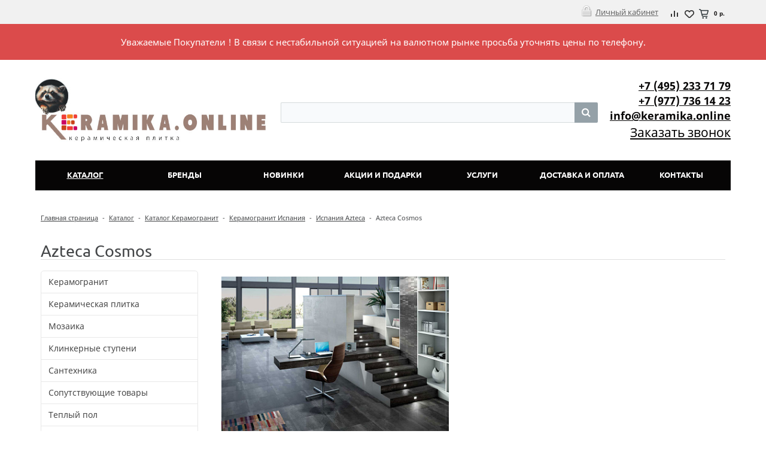

--- FILE ---
content_type: text/html; charset=UTF-8
request_url: https://keramika.online/catalog/keramogrnanit/ispaniya-granit/azteca_2/cosmos_270/
body_size: 13378
content:
<!DOCTYPE html>
<html>
	<head>		
		<title>Керамогранит / Испания / Azteca / Cosmos - Купить в интернет-магазине КЕРАМИКА.ОНЛАЙН</title>
		<link rel="icon" href="/favicon.png?ver=01.06.2016" />
    <link rel="shortcut icon" href="/favicon.png?ver=01.06.2016"  />
    <link rel="apple-touch-icon" href="/favicon.png?ver=01.06.2016"   />
					<meta name="viewport" content="user-scalable=no, initial-scale=1.0, maximum-scale=1.0, width=device-width"/>
				
		<meta http-equiv="Content-Type" content="text/html; charset=UTF-8" />
<meta name="robots" content="index, follow" />
<meta name="keywords" content="Cosmos, купить Cosmos, приобрести Cosmos, Cosmos в различных цветах, Cosmos в интернет-магазине керамической плитки КЕРАМИКА.ОНЛАЙН" />
<meta name="description" content="В магазине КЕРАМИКА.ОНЛАЙН собран огромный каталог керамической плитки и керамогранита, где не последняя роль отведена разделу Cosmos, представленный официальным дистрибьютором в России" />
<link href="/bitrix/js/ui/design-tokens/dist/ui.design-tokens.css?175054330426358" type="text/css"  rel="stylesheet" />
<link href="/bitrix/js/ui/fonts/opensans/ui.font.opensans.css?16671257312555" type="text/css"  rel="stylesheet" />
<link href="/bitrix/js/main/popup/dist/main.popup.bundle.css?175054335831694" type="text/css"  rel="stylesheet" />
<link href="/bitrix/css/main/bootstrap.css?1647528543141508" type="text/css"  rel="stylesheet" />
<link href="/bitrix/css/main/font-awesome.css?164752854328800" type="text/css"  rel="stylesheet" />
<link href="/bitrix/templates/unimagazin_s2_dev_2021/components/bitrix/catalog/catalog/style.css?16475285426818" type="text/css"  rel="stylesheet" />
<link href="/bitrix/components/kombox/filter/templates/.default/style.css?164752854712234" type="text/css"  rel="stylesheet" />
<link href="/bitrix/templates/unimagazin_s2_dev_2021/components/bitrix/menu/catalog_vertical/style.css?16475285426449" type="text/css"  rel="stylesheet" />
<link href="/bitrix/templates/unimagazin_s2_dev_2021/components/bitrix/catalog/catalog/bitrix/catalog.section.list/tile/style.css?16475285421616" type="text/css"  rel="stylesheet" />
<link href="/bitrix/templates/unimagazin_s2_dev_2021/components/bitrix/catalog.section/tile/style.css?16475285422978" type="text/css"  rel="stylesheet" />
<link href="/bitrix/templates/unimagazin_s2_dev_2021/css/fonts.css?164752854210614" type="text/css"  data-template-style="true"  rel="stylesheet" />
<link href="/bitrix/templates/unimagazin_s2_dev_2021/css/normalize.css?164752854210110" type="text/css"  data-template-style="true"  rel="stylesheet" />
<link href="/bitrix/templates/unimagazin_s2_dev_2021/css/main.css?16475285426075" type="text/css"  data-template-style="true"  rel="stylesheet" />
<link href="/bitrix/templates/unimagazin_s2_dev_2021/grid.css?16475285421566" type="text/css"  data-template-style="true"  rel="stylesheet" />
<link href="/bitrix/templates/unimagazin_s2_dev_2021/controls.css?164752854213580" type="text/css"  data-template-style="true"  rel="stylesheet" />
<link href="/bitrix/templates/unimagazin_s2_dev_2021/css/select2/select2.css?164752854217483" type="text/css"  data-template-style="true"  rel="stylesheet" />
<link href="/bitrix/templates/unimagazin_s2_dev_2021/js/jquery.bxslider.css?16475285424079" type="text/css"  data-template-style="true"  rel="stylesheet" />
<link href="/bitrix/templates/unimagazin_s2_dev_2021/js/fancybox/jquery.fancybox.css?16475285424895" type="text/css"  data-template-style="true"  rel="stylesheet" />
<link href="/bitrix/templates/unimagazin_s2_dev_2021/themes/custom/style.css?17668563673448" type="text/css"  data-template-style="true"  rel="stylesheet" />
<link href="/bitrix/templates/unimagazin_s2_dev_2021/components/bitrix/catalog.compare.list/top/style.css?16475285421183" type="text/css"  data-template-style="true"  rel="stylesheet" />
<link href="/bitrix/templates/unimagazin_s2_dev_2021/components/bitrix/sale.basket.basket/top_basket/style.css?16475285427277" type="text/css"  data-template-style="true"  rel="stylesheet" />
<link href="/bitrix/templates/unimagazin_s2_dev_2021/components/bitrix/system.auth.form/brown/style.css?1647528542870" type="text/css"  data-template-style="true"  rel="stylesheet" />
<link href="/bitrix/components/bitrix/search.title/templates/visual/style.css?16671257174079" type="text/css"  data-template-style="true"  rel="stylesheet" />
<link href="/bitrix/templates/unimagazin_s2_dev_2021/components/bitrix/menu/top_horizontal_menu/style.css?16475285423913" type="text/css"  data-template-style="true"  rel="stylesheet" />
<link href="/bitrix/templates/unimagazin_s2_dev_2021/components/bitrix/catalog.section.list/top_catalog/style.css?16475285422300" type="text/css"  data-template-style="true"  rel="stylesheet" />
<link href="/bitrix/templates/unimagazin_s2_dev_2021/components/bitrix/breadcrumb/elegante_bread/style.css?1647528542441" type="text/css"  data-template-style="true"  rel="stylesheet" />
<link href="/bitrix/templates/unimagazin_s2_dev_2021/components/bitrix/menu/bottom_menu/style.css?16475285421180" type="text/css"  data-template-style="true"  rel="stylesheet" />
<link href="/bitrix/templates/unimagazin_s2_dev_2021/template_styles.css?164752854219682" type="text/css"  data-template-style="true"  rel="stylesheet" />
<script>if(!window.BX)window.BX={};if(!window.BX.message)window.BX.message=function(mess){if(typeof mess==='object'){for(let i in mess) {BX.message[i]=mess[i];} return true;}};</script>
<script>(window.BX||top.BX).message({"JS_CORE_LOADING":"Загрузка...","JS_CORE_NO_DATA":"- Нет данных -","JS_CORE_WINDOW_CLOSE":"Закрыть","JS_CORE_WINDOW_EXPAND":"Развернуть","JS_CORE_WINDOW_NARROW":"Свернуть в окно","JS_CORE_WINDOW_SAVE":"Сохранить","JS_CORE_WINDOW_CANCEL":"Отменить","JS_CORE_WINDOW_CONTINUE":"Продолжить","JS_CORE_H":"ч","JS_CORE_M":"м","JS_CORE_S":"с","JSADM_AI_HIDE_EXTRA":"Скрыть лишние","JSADM_AI_ALL_NOTIF":"Показать все","JSADM_AUTH_REQ":"Требуется авторизация!","JS_CORE_WINDOW_AUTH":"Войти","JS_CORE_IMAGE_FULL":"Полный размер"});</script>

<script src="/bitrix/js/main/core/core.js?1750543393512406"></script>

<script>BX.Runtime.registerExtension({"name":"main.core","namespace":"BX","loaded":true});</script>
<script>BX.setJSList(["\/bitrix\/js\/main\/core\/core_ajax.js","\/bitrix\/js\/main\/core\/core_promise.js","\/bitrix\/js\/main\/polyfill\/promise\/js\/promise.js","\/bitrix\/js\/main\/loadext\/loadext.js","\/bitrix\/js\/main\/loadext\/extension.js","\/bitrix\/js\/main\/polyfill\/promise\/js\/promise.js","\/bitrix\/js\/main\/polyfill\/find\/js\/find.js","\/bitrix\/js\/main\/polyfill\/includes\/js\/includes.js","\/bitrix\/js\/main\/polyfill\/matches\/js\/matches.js","\/bitrix\/js\/ui\/polyfill\/closest\/js\/closest.js","\/bitrix\/js\/main\/polyfill\/fill\/main.polyfill.fill.js","\/bitrix\/js\/main\/polyfill\/find\/js\/find.js","\/bitrix\/js\/main\/polyfill\/matches\/js\/matches.js","\/bitrix\/js\/main\/polyfill\/core\/dist\/polyfill.bundle.js","\/bitrix\/js\/main\/core\/core.js","\/bitrix\/js\/main\/polyfill\/intersectionobserver\/js\/intersectionobserver.js","\/bitrix\/js\/main\/lazyload\/dist\/lazyload.bundle.js","\/bitrix\/js\/main\/polyfill\/core\/dist\/polyfill.bundle.js","\/bitrix\/js\/main\/parambag\/dist\/parambag.bundle.js"]);
</script>
<script>BX.Runtime.registerExtension({"name":"jquery","namespace":"window","loaded":true});</script>
<script>BX.Runtime.registerExtension({"name":"ui.design-tokens","namespace":"window","loaded":true});</script>
<script>BX.Runtime.registerExtension({"name":"ui.fonts.opensans","namespace":"window","loaded":true});</script>
<script>BX.Runtime.registerExtension({"name":"main.popup","namespace":"BX.Main","loaded":true});</script>
<script>BX.Runtime.registerExtension({"name":"popup","namespace":"window","loaded":true});</script>
<script>(window.BX||top.BX).message({"LANGUAGE_ID":"ru","FORMAT_DATE":"DD.MM.YYYY","FORMAT_DATETIME":"DD.MM.YYYY HH:MI:SS","COOKIE_PREFIX":"BITRIX_SM","SERVER_TZ_OFFSET":"10800","UTF_MODE":"Y","SITE_ID":"s1","SITE_DIR":"\/","USER_ID":"","SERVER_TIME":1766856367,"USER_TZ_OFFSET":0,"USER_TZ_AUTO":"Y","bitrix_sessid":"d63b421620829c4f755bca02a096db5f"});</script>


<script src="/bitrix/js/main/jquery/jquery-1.12.4.min.js?165985760997163"></script>
<script src="/bitrix/js/main/popup/dist/main.popup.bundle.js?1750543390119074"></script>
<script>
					(function () {
						"use strict";

						var counter = function ()
						{
							var cookie = (function (name) {
								var parts = ("; " + document.cookie).split("; " + name + "=");
								if (parts.length == 2) {
									try {return JSON.parse(decodeURIComponent(parts.pop().split(";").shift()));}
									catch (e) {}
								}
							})("BITRIX_CONVERSION_CONTEXT_s1");

							if (cookie && cookie.EXPIRE >= BX.message("SERVER_TIME"))
								return;

							var request = new XMLHttpRequest();
							request.open("POST", "/bitrix/tools/conversion/ajax_counter.php", true);
							request.setRequestHeader("Content-type", "application/x-www-form-urlencoded");
							request.send(
								"SITE_ID="+encodeURIComponent("s1")+
								"&sessid="+encodeURIComponent(BX.bitrix_sessid())+
								"&HTTP_REFERER="+encodeURIComponent(document.referrer)
							);
						};

						if (window.frameRequestStart === true)
							BX.addCustomEvent("onFrameDataReceived", counter);
						else
							BX.ready(counter);
					})();
				</script>
<meta property="ya:interaction" content="XML_FORM" />
<meta property="ya:interaction:url" content="https://keramika.online/catalog/keramogrnanit/ispaniya-granit/azteca_2/cosmos_270/?mode=xml" />
<style>img[src*="captcha.php"] {cursor: pointer;}</style>



<script src="/bitrix/templates/unimagazin_s2_dev_2021/js/jquery-ui-1.9.2.custom.min.js?1647528542211725"></script>
<script src="/bitrix/templates/unimagazin_s2_dev_2021/js/jquery.bxslider.min.js?164752854219123"></script>
<script src="/bitrix/templates/unimagazin_s2_dev_2021/js/jquery.maskedinput.min.js?16475285423574"></script>
<script src="/bitrix/templates/unimagazin_s2_dev_2021/js/jquery.zoom.min.js?16475285422491"></script>
<script src="/bitrix/templates/unimagazin_s2_dev_2021/js/jquery.flexisel.js?164752854213472"></script>
<script src="/bitrix/templates/unimagazin_s2_dev_2021/js/fancybox/jquery.fancybox.pack.js?164752854223135"></script>
<script src="/bitrix/templates/unimagazin_s2_dev_2021/js/select2/select2.full.js?1647528542157348"></script>
<script src="/bitrix/templates/unimagazin_s2_dev_2021/js/uni.js?16475285422152"></script>
<script src="/bitrix/templates/unimagazin_s2_dev_2021/js/script.js?16475285427303"></script>
<script src="/bitrix/templates/unimagazin_s2_dev_2021/components/bitrix/catalog.compare.list/top/script.js?16475285423120"></script>
<script src="/bitrix/components/bitrix/search.title/script.js?175054335910542"></script>
<script src="/bitrix/templates/unimagazin_s2_dev_2021/components/bitrix/menu/top_horizontal_menu/script.js?1647528542272"></script>
<script src="/bitrix/templates/unimagazin_s2_dev_2021/components/bitrix/menu/catalog_vertical/script.js?16475285423532"></script>
<script src="/bitrix/templates/unimagazin_s2_dev_2021/components/bitrix/catalog.section/tile/script.js?164752854222217"></script>
		<script type="text/javascript">
			var rz_matchSelector = function (el, selector) {
				return (el.matches || el.matchesSelector || el.msMatchesSelector || el.mozMatchesSelector || el.webkitMatchesSelector || el.oMatchesSelector).call(el, selector);
			};
			document.addEventListener('click', function (e) {
				if (rz_matchSelector(e.target, "img[src*=\"captcha.php\"]")) {
					var src = e.target.src;
					src = (src.indexOf("&") > -1) ? src.substr(0, src.indexOf("&")) : src;
					src += '&' + Math.floor(Math.random() * 10000);
					e.target.src = src;
				}
			});
		</script>
		


		<!--'start_frame_cache_aLojma'--><script type="text/javascript">
    if (window.frameCacheVars !== undefined) 
    {
            BX.addCustomEvent("onFrameDataReceived" , function(json) {
                updateButtonsState();
            });
    } else {
            BX.ready(function() {
                updateButtonsState();
            });
    }
    //BX.addCustomEvent("onFrameDataReceived", updateButtonsState());
    /*BX.ready(function(){ 
        updateButtonsState();
    })*/
	/*���������� ������ ��� ��������*/
    function updateButtonsState() {
		$('.min-button.compare .add').show();$('.min-button.compare .remove').hide();$('.min-button.like .add').show();$('.min-button.like .remove').hide();$('.buy > .buy').show();$('.buy > .buy.buy_added').hide();		if ('product' in window) {
			product.updateControls();
		}
    }
</script>
<!--'end_frame_cache_aLojma'-->		<script type="text/javascript">
			$(document).ready(function(){
				resize();
				
				function resize() {
					var size = $('.bg_footer').outerHeight();
					$('body').css('padding-bottom', (size + 50) + 'px');
				}
				
				$(window).resize(function(){
					resize();
				})
			})
		</script>
		<meta name="google-site-verification" content="UleM-ngWXxd9LETOiI9hGa8CmuEzADlmYxU6DOM9WD8" />
		<meta name="yandex-verification" content="9bc1f879cfe489d7" />
	</head>
	<body class="adaptiv">
				<div id="panel"></div>
		<div class="wrap">
			<div class="top_panel">
				<div class="top_panel_wrap">	
									
											<div class="basket_wrap right">
							<div class="b_compare">
								<!--noindex-->
<a class="compare-small top" href="/catalog/compare.php" title="Список сравнения">
		<div class="icon"></div>
</a>
<!--/noindex-->							</div>
							<div class="b_basket">
								<!--small_top_basket_js-->
<!--noindex-->
	<div class="basket-small top" id="small_top_basket_js">
		<div class="icons">		
							<a href="/personal/cart/?delay=y" class="like" title="Отложенные товары">	
										<div class="icon"></div>
				</a>
						<a href="/personal/cart/" class="basket clearfix" title="Корзина">
				<!--'start_frame_cache_ouh0s0'-->									    <div class="icon"></div>
                    <div class="text summ">
                        0 р.                    </div>
                <!--'end_frame_cache_ouh0s0'-->			</a>			
		</div>
	</div>
<!--/noindex-->
<!--small_top_basket_js-->								</div>
						</div>
										<div class="top_personal right">
						<div class="bx_auth clearfix">
			<a class="personal_cabinet hover_link" href="javascript:void(0)" onclick="openAuthorizePopup()">Личный кабинет</a>
	</div>
<script>
	/*function openRegistrationPopup()
	{
		var authPopup = BX.PopupWindowManager.create("RegistrationPopup", null, {
			autoHide: true,
			offsetLeft: 0,
			offsetTop: 0,
			overlay : true,
			draggable: {restrict:true},
			closeByEsc: true,
			closeIcon: { right : "20px", top : "11px"},
			content: '<div style="width:330px;height:310px; text-align:center;"><span style="position:absolute;left:50%; top:50%"><img src="/bitrix/templates/unimagazin_s2_dev_2021/components/bitrix/system.auth.form/brown/images/wait.gif"/></span></div>',
			events: {
				onAfterPopupShow: function()
				{
					BX.ajax.post(
							'/bitrix/templates/unimagazin_s2_dev_2021/components/bitrix/system.auth.form/brown/registration.php',
							{
								backurl: '/catalog/keramogrnanit/ispaniya-granit/azteca_2/cosmos_270/',
								forgotPassUrl: '/auth?forgot_password=yes',
								registrationUrl: '/auth/?register=yes&amp;register=yes&amp;backurl=%2Fcatalog%2Fkeramogrnanit%2Fispaniya-granit%2Fazteca_2%2Fcosmos_270%2F',
								site_id: 's1'
							},
							BX.delegate(function(result)
							{
								this.setContent(result);
							},
							this)
					);
				}
			}
		});
		authPopup.show();
	}*/
	function openAuthorizePopup() {
		if(window.innerWidth < 790) {
			document.location.href = "/auth";
		}else{	
			var authPopup = BX.PopupWindowManager.create("AuthorizePopup", null, {
				autoHide: true,			
				offsetLeft: 0,
				offsetTop: 0,
				overlay : true,
				draggable: {restrict:true},
				closeByEsc: true,
				closeIcon: { right : "32px", top : "23px"},
				content: '<div style="width:724px;height:386px; text-align: center;"><span style="position:absolute;left:50%; top:50%"><img src="/bitrix/templates/unimagazin_s2_dev_2021/components/bitrix/system.auth.form/brown/images/wait.gif"/></span></div>',
				events: {
					onAfterPopupShow: function() {
						BX.ajax.post(
								'/bitrix/templates/unimagazin_s2_dev_2021/components/bitrix/system.auth.form/brown/ajax.php',
								{
									backurl: '/catalog/keramogrnanit/ispaniya-granit/azteca_2/cosmos_270/',
									forgotPassUrl: '/auth?forgot_password=yes',
									registrationUrl: '/auth/?register=yes',
									site_id: 's1'
								},
								BX.delegate(function(result)
								{
									this.setContent(result);
								},
								this)
						);
					}
				}
			});
			authPopup.show();
		}
	}
</script>					</div>
															<div class="clear"></div>
				</div>
			</div>
			<div class="keramika__alert">
				Уважаемые Покупатели ! В связи с нестабильной ситуацией на валютном рынке просьба уточнять цены по телефону.
			</div>
			<div class="header_wrap">
				<div class="header_wrap_information">
					
					<table class="header_wrap_container " cellspacing="0" cellpadding="0" border="0" width="100%">
						<tr>
							<td class="logo_wrap">							
								<i><b><a href="/"><img src="/images/logo999.jpg" title="Интернет-магазин керамической плитки" alt="Keramika.online" class="img-responsive"></a></b></i>							</td>
							<td class="right_wrap">
								<table class="table_wrap" cellspacing="0" cellpadding="0" border="0">
									<tr>
																															<td style="width: 100%;">
												<div class="search_wrap">
													<div id="search" class="bx-searchtitle">
	<form action="/catalog/">
		<div class="bx-input-group">
			<input id="title-search-input" type="text" name="q" value="" autocomplete="off" class="bx-form-control"/>
			<span class="bx-input-group-btn">
				<button class="btn btn-default" type="submit" name="s"><i class="fa fa-search"></i></button>
			</span>
		</div>
	</form>
</div>
<script>
	BX.ready(function(){
		new JCTitleSearch({
			'AJAX_PAGE' : '/catalog/keramogrnanit/ispaniya-granit/azteca_2/cosmos_270/',
			'CONTAINER_ID': 'search',
			'INPUT_ID': 'title-search-input',
			'MIN_QUERY_LEN': 2
		});
	});
</script>

												</div>
											</td>
																																									<td>
												<div class="phone_wrap">
													<div class="phone">
														<a href="tel:+74952337179" rel="nofollow">+7 (495) 233 71 79</a>
<a href="tel:+79777361423" rel="nofollow"> +7 (977) 736 14 23</a>
 <a href="mailto:info@keramika.online">info@keramika.online</a>													</div>
													<div class="call_button">
														<span href= "" class="open_call" onclick="openCallForm('/')">Заказать звонок</span>
													</div>
												</div>
											</td>
																													</tr>
								</table>
							</td>
						</tr>
					</table>
				</div>
				<div class="top " style="">
					<div class="bg_top_menu solid solid_element normal after-header">
	<div class="radius_top_menu">
		<div class="min_menu solid_element">Меню</div>
		<table class="top_menu" cellspacing="0" cellpadding="0" border="0" width="100%">
			<tr>
															<td style="width:14.285714285714%" class="current td_catalog ">
							<a href="/catalog/" class="title_f ">
								<span class="arrow">
									Каталог								</span>
							</a>
												
								

	<ul class="i_menu">
	<li class="root">				<a class="  hover_link" href="/catalog/keramogrnanit/">Керамогранит</a>			
			
		<ul class="submenu_1">
		<li>				<a class="  hover_link" href="/catalog/keramogrnanit/belarus_1/">Беларусь</a>			
					</li>
		<li>				<a class="  hover_link" href="/catalog/keramogrnanit/indiya_1/">Индия</a>			
					</li>
		<li>				<a class="  hover_link" href="/catalog/keramogrnanit/iran/">Иран</a>			
					</li>
		<li>				<a class="  hover_link" href="/catalog/keramogrnanit/ispaniya-granit/">Испания</a>			
					</li>
		<li>				<a class="  hover_link" href="/catalog/keramogrnanit/italiya_1/">Италия</a>			
					</li>
		<li>				<a class="  hover_link" href="/catalog/keramogrnanit/kitay/">Китай</a>			
					</li>
		<li>				<a class="  hover_link" href="/catalog/keramogrnanit/polsha_1/">Польша</a>			
					</li>
		<li>				<div class="show_all"> 
					<span>
						Показать еще					</span>
				</div>
							<a class="hide  hover_link" href="/catalog/keramogrnanit/respublika_moldova/">Республика Молдова</a>			
					</li>
		<li>				<a class="hide  hover_link" href="/catalog/keramogrnanit/rossiya-granit/">Россия</a>			
					</li>
		<li>				<a class="hide  hover_link" href="/catalog/keramogrnanit/turtsiya_2/">Турция</a>			
					</li>
		<li>				<a class="hide  hover_link" href="/catalog/keramogrnanit/uzbekistan/">Узбекистан</a>			
			</li>
</ul>
</li>
	<li class="root">				<a class="  hover_link" href="/catalog/keramicheskaya_plitka1/">Керамическая плитка</a>			
			
		<ul class="submenu_1">
		<li>				<a class="  hover_link" href="/catalog/keramicheskaya_plitka1/belarus/">Беларусь</a>			
					</li>
		<li>				<a class="  hover_link" href="/catalog/keramicheskaya_plitka1/indiya_2/">Индия</a>			
					</li>
		<li>				<a class="  hover_link" href="/catalog/keramicheskaya_plitka1/ispaniya/">Испания</a>			
					</li>
		<li>				<a class="  hover_link" href="/catalog/keramicheskaya_plitka1/italiya_2/">Италия</a>			
					</li>
		<li>				<a class="  hover_link" href="/catalog/keramicheskaya_plitka1/kitay_1/">Китай</a>			
					</li>
		<li>				<a class="  hover_link" href="/catalog/keramicheskaya_plitka1/polsha/">Польша</a>			
					</li>
		<li>				<a class="  hover_link" href="/catalog/keramicheskaya_plitka1/portugaliya/">Португалия</a>			
					</li>
		<li>				<div class="show_all"> 
					<span>
						Показать еще					</span>
				</div>
							<a class="hide  hover_link" href="/catalog/keramicheskaya_plitka1/keramika-rossiya/">Россия</a>			
					</li>
		<li>				<a class="hide  hover_link" href="/catalog/keramicheskaya_plitka1/turtsiya/">Турция</a>			
					</li>
		<li>				<a class="hide  hover_link" href="/catalog/keramicheskaya_plitka1/khorvatiya/">Хорватия</a>			
			</li>
</ul>
</li>
	<li class="root">				<a class="  hover_link" href="/catalog/mozaika/">Мозаика</a>			
			
		<ul class="submenu_1">
		<li>				<a class="  hover_link" href="/catalog/mozaika/caramelle_mosaic/">Caramelle Mosaic</a>			
					</li>
		<li>				<a class="  hover_link" href="/catalog/mozaika/chakmaks/">Chakmaks</a>			
					</li>
		<li>				<a class="  hover_link" href="/catalog/mozaika/colori_viva/">Colori Viva</a>			
					</li>
		<li>				<a class="  hover_link" href="/catalog/mozaika/ezarri/">Ezarri ( Испания )</a>			
					</li>
		<li>				<a class="  hover_link" href="/catalog/mozaika/imagine_lab/">Imagine Lab</a>			
					</li>
		<li>				<a class="  hover_link" href="/catalog/mozaika/kerama_marazzi_temari000001580/">Kerama Marazzi Темари</a>			
					</li>
		<li>				<a class="  hover_link" href="/catalog/mozaika/ns_mozaika/">NS Мозаика</a>			
					</li>
		<li>				<div class="show_all"> 
					<span>
						Показать еще					</span>
				</div>
							<a class="hide  hover_link" href="/catalog/mozaika/orro_mosaic/">ORRO Mosaic</a>			
					</li>
		<li>				<a class="hide  hover_link" href="/catalog/mozaika/pixel_mosaic/">Pixel Mosaic</a>			
					</li>
		<li>				<a class="hide  hover_link" href="/catalog/mozaika/starmosaic/">StarMosaic</a>			
					</li>
		<li>				<a class="hide  hover_link" href="/catalog/mozaika/togama_ispaniya_/">Togama ( Испания )</a>			
					</li>
		<li>				<a class="hide  hover_link" href="/catalog/mozaika/tonomosaic/">Tonomosaic</a>			
					</li>
		<li>				<a class="hide  hover_link" href="/catalog/mozaika/vidrepur_ispaniya_/">Vidrepur ( Испания )</a>			
					</li>
		<li>				<a class="hide  hover_link" href="/catalog/mozaika/mozaika_bonaparte/">Мозаика Bonaparte от 90 руб/шт.</a>			
			</li>
</ul>
</li>
	<li class="root">				<a class="  hover_link" href="/catalog/klinker_stupeni/">Клинкерные ступени</a>			
			
		<ul class="submenu_1">
		<li>				<a class="  hover_link" href="/catalog/klinker_stupeni/germaniya/">Германия</a>			
					</li>
		<li>				<a class="  hover_link" href="/catalog/klinker_stupeni/ispaniya_3/">Испания</a>			
					</li>
		<li>				<a class="  hover_link" href="/catalog/klinker_stupeni/polsha_2/">Польша</a>			
			</li>
</ul>
</li>
	<li class="root">				<a class="  hover_link" href="/catalog/santekhnika/">Сантехника</a>			
			
		<ul class="submenu_1">
		<li>				<a class="  hover_link" href="/catalog/santekhnika/santekhnika_armatura2/">Арматура</a>			
					</li>
		<li>				<a class="  hover_link" href="/catalog/santekhnika/santekhnika_donnye_klapany2/">Донные клапаны</a>			
					</li>
		<li>				<a class="  hover_link" href="/catalog/santekhnika/santekhnika_dushevye_poddony2/">Душевые поддоны</a>			
					</li>
		<li>				<a class="  hover_link" href="/catalog/santekhnika/santekhnika_installyatsii2/">Инсталляции</a>			
					</li>
		<li>				<a class="  hover_link" href="/catalog/santekhnika/santekhnika_knopki_smyva2/">Кнопки смыва</a>			
					</li>
		<li>				<a class="  hover_link" href="/catalog/santekhnika/polotentsesushiteli/">Полотенцесушители</a>			
					</li>
		<li>				<a class="  hover_link" href="/catalog/santekhnika/santekhnika_rakoviny_nakladnye2/">Раковины накладные</a>			
					</li>
		<li>				<div class="show_all"> 
					<span>
						Показать еще					</span>
				</div>
							<a class="hide  hover_link" href="/catalog/santekhnika/santekhnika_rakoviny_napolnye2/">Раковины напольные</a>			
					</li>
		<li>				<a class="hide  hover_link" href="/catalog/santekhnika/santekhnika_sideniya_dlya_unitazov2/">Сидения для унитазов</a>			
					</li>
		<li>				<a class="hide  hover_link" href="/catalog/santekhnika/santekhnika_sifony2/">Сифоны</a>			
					</li>
		<li>				<a class="hide  hover_link" href="/catalog/santekhnika/santekhnika_unitazy_kompakt_bluzz2/">Унитазы компакт BLUZZ</a>			
					</li>
		<li>				<a class="hide  hover_link" href="/catalog/santekhnika/santekhnika_unitazy_podvesnye_city2/">Унитазы подвесные CITY</a>			
					</li>
		<li>				<a class="hide  hover_link" href="/catalog/santekhnika/santekhnika_unitazy_podvesnye_sielent2/">Унитазы подвесные SIELENT</a>			
			</li>
</ul>
</li>
	<li class="root">				<a class="  hover_link" href="/catalog/accessories/">Сопутствующие товары</a>			
			
		<ul class="submenu_1">
		<li>				<a class="  hover_link" href="/catalog/accessories/litokol/">Литокол</a>			
					</li>
		<li>				<a class="  hover_link" href="/catalog/accessories/osnovit_1/">Основит</a>			
					</li>
		<li>				<a class="  hover_link" href="/catalog/accessories/profili_emac_i_absolut_real1/">Профили Emac и Absolut</a>			
					</li>
		<li>				<a class="  hover_link" href="/catalog/accessories/revizionnye_lyuki/">Ревизионные люки</a>			
					</li>
		<li>				<a class="  hover_link" href="/catalog/accessories/sistema_vyravnivaniya_plitki_litolevel/">Система Выравнивания Плитки (LITOLEVEL)</a>			
					</li>
		<li>				<a class="  hover_link" href="/catalog/accessories/yunis/">Юнис</a>			
			</li>
</ul>
</li>
	<li class="root">				<a class="  hover_link" href="/catalog/teplyy_pol/">Теплый пол</a>			
			
		<ul class="submenu_1">
		<li>				<a class="  hover_link" href="/catalog/teplyy_pol/teplolyuks/">Теплолюкс</a>			
					</li>
		<li>				<a class="  hover_link" href="/catalog/teplyy_pol/teplyy_pol_1/">Теплый пол № 1</a>			
			</li>
</ul>
</li>
	<li class="root">				<a class="  hover_link" href="/catalog/svetilniki/">Светильники</a>			
			
		<ul class="submenu_1">
		<li>				<a class="  hover_link" href="/catalog/svetilniki/akril/">Акрил</a>			
					</li>
		<li>				<a class="  hover_link" href="/catalog/svetilniki/vostochnyy_stil/">Восточный стиль</a>			
					</li>
		<li>				<a class="  hover_link" href="/catalog/svetilniki/garda_decor/">Garda Decor</a>			
					</li>
		<li>				<a class="  hover_link" href="/catalog/svetilniki/kink_light/">Kink Light</a>			
			</li>
</ul>
</li>
	<li class="root">				<a class="  hover_link" href="/catalog/laminat_2/">Ламинат</a>			
			
		<ul class="submenu_1">
		<li>				<a class="  hover_link" href="/catalog/laminat_2/classen/">Classen</a>			
			</li>
</ul>
</li>
	<li class="root">				<a class="  hover_link" href="/catalog/mebel/">Мебель Предметы интерьера Зеркала</a>			
			
		<ul class="submenu_1">
		<li>				<a class="  hover_link" href="/catalog/mebel/banketki_289/">Банкетки</a>			
					</li>
		<li>				<a class="  hover_link" href="/catalog/mebel/vitriny_i_shkafy_290/">Витрины и шкафы</a>			
					</li>
		<li>				<a class="  hover_link" href="/catalog/mebel/divany/">Диваны</a>			
					</li>
		<li>				<a class="  hover_link" href="/catalog/mebel/zerkala_318/">Зеркала</a>			
					</li>
		<li>				<a class="  hover_link" href="/catalog/mebel/zerkalnaya_mebel_291/">Зеркальная мебель</a>			
					</li>
		<li>				<a class="  hover_link" href="/catalog/mebel/komody_292/">Комоды</a>			
					</li>
		<li>				<a class="  hover_link" href="/catalog/mebel/konsoli_293/">Консоли</a>			
					</li>
		<li>				<div class="show_all"> 
					<span>
						Показать еще					</span>
				</div>
							<a class="hide  hover_link" href="/catalog/mebel/kresla_294/">Кресла</a>			
					</li>
		<li>				<a class="hide  hover_link" href="/catalog/mebel/krovati_295/">Кровати</a>			
					</li>
		<li>				<a class="hide  hover_link" href="/catalog/mebel/stoliki_zhurnalnye_285/">Столики журнальные</a>			
					</li>
		<li>				<a class="hide  hover_link" href="/catalog/mebel/stoly_obedennye_300/">Столы обеденные</a>			
					</li>
		<li>				<a class="hide  hover_link" href="/catalog/mebel/stoly_pismennye/">Столы письменные</a>			
					</li>
		<li>				<a class="hide  hover_link" href="/catalog/mebel/stulya_301/">Стулья</a>			
					</li>
		<li>				<a class="hide  hover_link" href="/catalog/mebel/tumby_302/">Тумбы</a>			
					</li>
		<li>				<a class="hide  hover_link" href="/catalog/mebel/chasy_339/">Часы</a>			
					</li>
		<li>				<a class="hide  hover_link" href="/catalog/mebel/etazherki_303/">Этажерки</a>			
			</li>
</ul>
</li>
</ul>
<script>
	$(document).ready(
		function(){
			$(".i_menu .show_all").click(function(){	
				$(".i_menu .submenu_1").removeClass("bordered");
				$(this).parent().parent().addClass("bordered");
				$(".i_menu .show_all").hide();
			})			
		}
	)
	$(document).on("click",function(){
		$(".i_menu .show_all").show();
		$(".i_menu .submenu_1").removeClass("bordered");
	})
	$(document).on("click",".i_menu .submenu_1.bordered",function(e){		
		e.stopPropagation();		
	})
</script>
																			
							
						</td>
																				<td style="width:14.285714285714%" class="  ">
							<a href="/brands/" class="title_f ">
								<span class="arrow">
									Бренды								</span>
							</a>
																			
							
						</td>
																				<td style="width:14.285714285714%" class="  ">
							<a href="/new/" class="title_f ">
								<span class="arrow">
									Новинки								</span>
							</a>
																			
							
						</td>
																				<td style="width:14.285714285714%" class="  ">
							<a href="/sale/" class="title_f ">
								<span class="arrow">
									Акции и Подарки								</span>
							</a>
																			
							
						</td>
																				<td style="width:14.285714285714%" class="  ">
							<a href="/uslugi/" class="title_f ">
								<span class="arrow">
									Услуги								</span>
							</a>
																			
							
						</td>
																				<td style="width:14.285714285714%" class="  ">
							<a href="/buys/" class="title_f ">
								<span class="arrow">
									Доставка и оплата								</span>
							</a>
																			
							
						</td>
																				<td style="width:14.285714285714%" class="  ">
							<a href="/contacts/" class="title_f ">
								<span class="arrow">
									Контакты								</span>
							</a>
																			
							
						</td>
												</tr>
		</table>
	</div>
</div>

	
				</div>
						
			</div>
						<div class="clear"></div>
			<div class="workarea_wrap">
				<div class="worakarea_wrap_container workarea">
					<div class="bx_content_section">
													<ul class="breadcrumb-navigation"><li><a class="hover_link" href="/" title="Главная страница">Главная страница</a></li><li><span>&nbsp;-&nbsp;</span></li><li><a class="hover_link" href="/catalog/" title="Каталог">Каталог</a></li><li><span>&nbsp;-&nbsp;</span></li><li><a class="hover_link" href="/catalog/keramogrnanit/" title="Каталог Керамогранит">Каталог Керамогранит</a></li><li><span>&nbsp;-&nbsp;</span></li><li><a class="hover_link" href="/catalog/keramogrnanit/ispaniya-granit/" title="Керамогранит Испания">Керамогранит Испания</a></li><li><span>&nbsp;-&nbsp;</span></li><li><a class="hover_link" href="/catalog/keramogrnanit/ispaniya-granit/azteca_2/" title="Испания Azteca">Испания Azteca</a></li><li><span>&nbsp;-&nbsp;</span></li><li><a class="hover_link" href="/catalog/keramogrnanit/ispaniya-granit/azteca_2/cosmos_270/" title="Azteca Cosmos">Azteca Cosmos</a></li></ul> 		
							<h1 class="header_grey">Azteca Cosmos</h1>
																				



<div class="left_col">
			
		 
		
						
			
			
			
						
			
				<div class="clear"></div>
	
<div class="bx_vertical_menu_advanced hover_shadow bx_blue" id="catalog_menu_XEVOpk">
	<ul id="ul_catalog_menu_XEVOpk" class="standart_block hide_catalog">
	     <!-- first level-->
				<li onmouseover="BX.CatalogVertMenu.itemOver(this);" onmouseout="BX.CatalogVertMenu.itemOut(this)" class="bx_hma_one_lvl ">
			<a class="hover_link" href="/catalog/keramogrnanit/">
				Керамогранит				<span class="bx_shadow_fix"></span>
			</a>
					<div class="bx_children_container hover_shadow b1">
								<div class="bx_children_block hover_shadow">
					<ul>
					  <!-- second level-->
						<li class="parent">
							<a class="hover_link" href="/catalog/keramogrnanit/belarus_1/">
								Беларусь							</a>
												</li>
					  <!-- second level-->
						<li class="parent">
							<a class="hover_link" href="/catalog/keramogrnanit/indiya_1/">
								Индия							</a>
												</li>
					  <!-- second level-->
						<li class="parent">
							<a class="hover_link" href="/catalog/keramogrnanit/iran/">
								Иран							</a>
												</li>
					  <!-- second level-->
						<li class="parent">
							<a class="hover_link" href="/catalog/keramogrnanit/ispaniya-granit/">
								Испания							</a>
												</li>
					  <!-- second level-->
						<li class="parent">
							<a class="hover_link" href="/catalog/keramogrnanit/italiya_1/">
								Италия							</a>
												</li>
					  <!-- second level-->
						<li class="parent">
							<a class="hover_link" href="/catalog/keramogrnanit/kitay/">
								Китай							</a>
												</li>
					  <!-- second level-->
						<li class="parent">
							<a class="hover_link" href="/catalog/keramogrnanit/polsha_1/">
								Польша							</a>
												</li>
					  <!-- second level-->
						<li class="parent">
							<a class="hover_link" href="/catalog/keramogrnanit/respublika_moldova/">
								Республика Молдова							</a>
												</li>
					  <!-- second level-->
						<li class="parent">
							<a class="hover_link" href="/catalog/keramogrnanit/rossiya-granit/">
								Россия							</a>
												</li>
					  <!-- second level-->
						<li class="parent">
							<a class="hover_link" href="/catalog/keramogrnanit/turtsiya_2/">
								Турция							</a>
												</li>
					  <!-- second level-->
						<li class="parent">
							<a class="hover_link" href="/catalog/keramogrnanit/uzbekistan/">
								Узбекистан							</a>
												</li>
										</ul>
				</div>
								<div style="clear: both;"></div>
			</div>
				</li>
	     <!-- first level-->
				<li onmouseover="BX.CatalogVertMenu.itemOver(this);" onmouseout="BX.CatalogVertMenu.itemOut(this)" class="bx_hma_one_lvl ">
			<a class="hover_link" href="/catalog/keramicheskaya_plitka1/">
				Керамическая плитка				<span class="bx_shadow_fix"></span>
			</a>
					<div class="bx_children_container hover_shadow b1">
								<div class="bx_children_block hover_shadow">
					<ul>
					  <!-- second level-->
						<li class="parent">
							<a class="hover_link" href="/catalog/keramicheskaya_plitka1/belarus/">
								Беларусь							</a>
												</li>
					  <!-- second level-->
						<li class="parent">
							<a class="hover_link" href="/catalog/keramicheskaya_plitka1/indiya_2/">
								Индия							</a>
												</li>
					  <!-- second level-->
						<li class="parent">
							<a class="hover_link" href="/catalog/keramicheskaya_plitka1/ispaniya/">
								Испания							</a>
												</li>
					  <!-- second level-->
						<li class="parent">
							<a class="hover_link" href="/catalog/keramicheskaya_plitka1/italiya_2/">
								Италия							</a>
												</li>
					  <!-- second level-->
						<li class="parent">
							<a class="hover_link" href="/catalog/keramicheskaya_plitka1/kitay_1/">
								Китай							</a>
												</li>
					  <!-- second level-->
						<li class="parent">
							<a class="hover_link" href="/catalog/keramicheskaya_plitka1/polsha/">
								Польша							</a>
												</li>
					  <!-- second level-->
						<li class="parent">
							<a class="hover_link" href="/catalog/keramicheskaya_plitka1/portugaliya/">
								Португалия							</a>
												</li>
					  <!-- second level-->
						<li class="parent">
							<a class="hover_link" href="/catalog/keramicheskaya_plitka1/keramika-rossiya/">
								Россия							</a>
												</li>
					  <!-- second level-->
						<li class="parent">
							<a class="hover_link" href="/catalog/keramicheskaya_plitka1/turtsiya/">
								Турция							</a>
												</li>
					  <!-- second level-->
						<li class="parent">
							<a class="hover_link" href="/catalog/keramicheskaya_plitka1/khorvatiya/">
								Хорватия							</a>
												</li>
										</ul>
				</div>
								<div style="clear: both;"></div>
			</div>
				</li>
	     <!-- first level-->
				<li onmouseover="BX.CatalogVertMenu.itemOver(this);" onmouseout="BX.CatalogVertMenu.itemOut(this)" class="bx_hma_one_lvl ">
			<a class="hover_link" href="/catalog/mozaika/">
				Мозаика				<span class="bx_shadow_fix"></span>
			</a>
					<div class="bx_children_container hover_shadow b1">
								<div class="bx_children_block hover_shadow">
					<ul>
					  <!-- second level-->
						<li class="parent">
							<a class="hover_link" href="/catalog/mozaika/caramelle_mosaic/">
								Caramelle Mosaic							</a>
												</li>
					  <!-- second level-->
						<li class="parent">
							<a class="hover_link" href="/catalog/mozaika/chakmaks/">
								Chakmaks							</a>
												</li>
					  <!-- second level-->
						<li class="parent">
							<a class="hover_link" href="/catalog/mozaika/colori_viva/">
								Colori Viva							</a>
												</li>
					  <!-- second level-->
						<li class="parent">
							<a class="hover_link" href="/catalog/mozaika/ezarri/">
								Ezarri ( Испания )							</a>
												</li>
					  <!-- second level-->
						<li class="parent">
							<a class="hover_link" href="/catalog/mozaika/imagine_lab/">
								Imagine Lab							</a>
												</li>
					  <!-- second level-->
						<li class="parent">
							<a class="hover_link" href="/catalog/mozaika/kerama_marazzi_temari000001580/">
								Kerama Marazzi Темари							</a>
												</li>
					  <!-- second level-->
						<li class="parent">
							<a class="hover_link" href="/catalog/mozaika/ns_mozaika/">
								NS Мозаика							</a>
												</li>
					  <!-- second level-->
						<li class="parent">
							<a class="hover_link" href="/catalog/mozaika/orro_mosaic/">
								ORRO Mosaic							</a>
												</li>
					  <!-- second level-->
						<li class="parent">
							<a class="hover_link" href="/catalog/mozaika/pixel_mosaic/">
								Pixel Mosaic							</a>
												</li>
					  <!-- second level-->
						<li class="parent">
							<a class="hover_link" href="/catalog/mozaika/starmosaic/">
								StarMosaic							</a>
												</li>
					  <!-- second level-->
						<li class="parent">
							<a class="hover_link" href="/catalog/mozaika/togama_ispaniya_/">
								Togama ( Испания )							</a>
												</li>
					  <!-- second level-->
						<li class="parent">
							<a class="hover_link" href="/catalog/mozaika/tonomosaic/">
								Tonomosaic							</a>
												</li>
					  <!-- second level-->
						<li class="parent">
							<a class="hover_link" href="/catalog/mozaika/vidrepur_ispaniya_/">
								Vidrepur ( Испания )							</a>
												</li>
					  <!-- second level-->
						<li class="parent">
							<a class="hover_link" href="/catalog/mozaika/mozaika_bonaparte/">
								Мозаика Bonaparte от 90 руб/шт.							</a>
												</li>
										</ul>
				</div>
								<div style="clear: both;"></div>
			</div>
				</li>
	     <!-- first level-->
				<li onmouseover="BX.CatalogVertMenu.itemOver(this);" onmouseout="BX.CatalogVertMenu.itemOut(this)" class="bx_hma_one_lvl ">
			<a class="hover_link" href="/catalog/klinker_stupeni/">
				Клинкерные ступени				<span class="bx_shadow_fix"></span>
			</a>
					<div class="bx_children_container hover_shadow b1">
								<div class="bx_children_block hover_shadow">
					<ul>
					  <!-- second level-->
						<li class="parent">
							<a class="hover_link" href="/catalog/klinker_stupeni/germaniya/">
								Германия							</a>
												</li>
					  <!-- second level-->
						<li class="parent">
							<a class="hover_link" href="/catalog/klinker_stupeni/ispaniya_3/">
								Испания							</a>
												</li>
					  <!-- second level-->
						<li class="parent">
							<a class="hover_link" href="/catalog/klinker_stupeni/polsha_2/">
								Польша							</a>
												</li>
										</ul>
				</div>
								<div style="clear: both;"></div>
			</div>
				</li>
	     <!-- first level-->
				<li onmouseover="BX.CatalogVertMenu.itemOver(this);" onmouseout="BX.CatalogVertMenu.itemOut(this)" class="bx_hma_one_lvl ">
			<a class="hover_link" href="/catalog/santekhnika/">
				Сантехника				<span class="bx_shadow_fix"></span>
			</a>
					<div class="bx_children_container hover_shadow b1">
								<div class="bx_children_block hover_shadow">
					<ul>
					  <!-- second level-->
						<li class="parent">
							<a class="hover_link" href="/catalog/santekhnika/santekhnika_armatura2/">
								Арматура							</a>
												</li>
					  <!-- second level-->
						<li class="parent">
							<a class="hover_link" href="/catalog/santekhnika/santekhnika_donnye_klapany2/">
								Донные клапаны							</a>
												</li>
					  <!-- second level-->
						<li class="parent">
							<a class="hover_link" href="/catalog/santekhnika/santekhnika_dushevye_poddony2/">
								Душевые поддоны							</a>
												</li>
					  <!-- second level-->
						<li class="parent">
							<a class="hover_link" href="/catalog/santekhnika/santekhnika_installyatsii2/">
								Инсталляции							</a>
												</li>
					  <!-- second level-->
						<li class="parent">
							<a class="hover_link" href="/catalog/santekhnika/santekhnika_knopki_smyva2/">
								Кнопки смыва							</a>
												</li>
					  <!-- second level-->
						<li class="parent">
							<a class="hover_link" href="/catalog/santekhnika/polotentsesushiteli/">
								Полотенцесушители							</a>
												</li>
					  <!-- second level-->
						<li class="parent">
							<a class="hover_link" href="/catalog/santekhnika/santekhnika_rakoviny_nakladnye2/">
								Раковины накладные							</a>
												</li>
					  <!-- second level-->
						<li class="parent">
							<a class="hover_link" href="/catalog/santekhnika/santekhnika_rakoviny_napolnye2/">
								Раковины напольные							</a>
												</li>
					  <!-- second level-->
						<li class="parent">
							<a class="hover_link" href="/catalog/santekhnika/santekhnika_sideniya_dlya_unitazov2/">
								Сидения для унитазов							</a>
												</li>
					  <!-- second level-->
						<li class="parent">
							<a class="hover_link" href="/catalog/santekhnika/santekhnika_sifony2/">
								Сифоны							</a>
												</li>
					  <!-- second level-->
						<li class="parent">
							<a class="hover_link" href="/catalog/santekhnika/santekhnika_unitazy_kompakt_bluzz2/">
								Унитазы компакт BLUZZ							</a>
												</li>
					  <!-- second level-->
						<li class="parent">
							<a class="hover_link" href="/catalog/santekhnika/santekhnika_unitazy_podvesnye_city2/">
								Унитазы подвесные CITY							</a>
												</li>
					  <!-- second level-->
						<li class="parent">
							<a class="hover_link" href="/catalog/santekhnika/santekhnika_unitazy_podvesnye_sielent2/">
								Унитазы подвесные SIELENT							</a>
												</li>
										</ul>
				</div>
								<div style="clear: both;"></div>
			</div>
				</li>
	     <!-- first level-->
				<li onmouseover="BX.CatalogVertMenu.itemOver(this);" onmouseout="BX.CatalogVertMenu.itemOut(this)" class="bx_hma_one_lvl ">
			<a class="hover_link" href="/catalog/accessories/">
				Сопутствующие товары				<span class="bx_shadow_fix"></span>
			</a>
					<div class="bx_children_container hover_shadow b1">
								<div class="bx_children_block hover_shadow">
					<ul>
					  <!-- second level-->
						<li class="parent">
							<a class="hover_link" href="/catalog/accessories/litokol/">
								Литокол							</a>
												</li>
					  <!-- second level-->
						<li class="parent">
							<a class="hover_link" href="/catalog/accessories/osnovit_1/">
								Основит							</a>
												</li>
					  <!-- second level-->
						<li class="parent">
							<a class="hover_link" href="/catalog/accessories/profili_emac_i_absolut_real1/">
								Профили Emac и Absolut							</a>
												</li>
					  <!-- second level-->
						<li class="parent">
							<a class="hover_link" href="/catalog/accessories/revizionnye_lyuki/">
								Ревизионные люки							</a>
												</li>
					  <!-- second level-->
						<li class="parent">
							<a class="hover_link" href="/catalog/accessories/sistema_vyravnivaniya_plitki_litolevel/">
								Система Выравнивания Плитки (LITOLEVEL)							</a>
												</li>
					  <!-- second level-->
						<li class="parent">
							<a class="hover_link" href="/catalog/accessories/yunis/">
								Юнис							</a>
												</li>
										</ul>
				</div>
								<div style="clear: both;"></div>
			</div>
				</li>
	     <!-- first level-->
				<li onmouseover="BX.CatalogVertMenu.itemOver(this);" onmouseout="BX.CatalogVertMenu.itemOut(this)" class="bx_hma_one_lvl ">
			<a class="hover_link" href="/catalog/teplyy_pol/">
				Теплый пол				<span class="bx_shadow_fix"></span>
			</a>
					<div class="bx_children_container hover_shadow b1">
								<div class="bx_children_block hover_shadow">
					<ul>
					  <!-- second level-->
						<li class="parent">
							<a class="hover_link" href="/catalog/teplyy_pol/teplolyuks/">
								Теплолюкс							</a>
												</li>
					  <!-- second level-->
						<li class="parent">
							<a class="hover_link" href="/catalog/teplyy_pol/teplyy_pol_1/">
								Теплый пол № 1							</a>
												</li>
										</ul>
				</div>
								<div style="clear: both;"></div>
			</div>
				</li>
	     <!-- first level-->
				<li onmouseover="BX.CatalogVertMenu.itemOver(this);" onmouseout="BX.CatalogVertMenu.itemOut(this)" class="bx_hma_one_lvl ">
			<a class="hover_link" href="/catalog/svetilniki/">
				Светильники				<span class="bx_shadow_fix"></span>
			</a>
					<div class="bx_children_container hover_shadow b1">
								<div class="bx_children_block hover_shadow">
					<ul>
					  <!-- second level-->
						<li class="parent">
							<a class="hover_link" href="/catalog/svetilniki/akril/">
								Акрил							</a>
												</li>
					  <!-- second level-->
						<li class="parent">
							<a class="hover_link" href="/catalog/svetilniki/vostochnyy_stil/">
								Восточный стиль							</a>
												</li>
					  <!-- second level-->
						<li class="parent">
							<a class="hover_link" href="/catalog/svetilniki/garda_decor/">
								Garda Decor							</a>
												</li>
					  <!-- second level-->
						<li class="parent">
							<a class="hover_link" href="/catalog/svetilniki/kink_light/">
								Kink Light							</a>
												</li>
										</ul>
				</div>
								<div style="clear: both;"></div>
			</div>
				</li>
	     <!-- first level-->
				<li onmouseover="BX.CatalogVertMenu.itemOver(this);" onmouseout="BX.CatalogVertMenu.itemOut(this)" class="bx_hma_one_lvl ">
			<a class="hover_link" href="/catalog/laminat_2/">
				Ламинат				<span class="bx_shadow_fix"></span>
			</a>
					<div class="bx_children_container hover_shadow b1">
								<div class="bx_children_block hover_shadow">
					<ul>
					  <!-- second level-->
						<li class="parent">
							<a class="hover_link" href="/catalog/laminat_2/classen/">
								Classen							</a>
												</li>
										</ul>
				</div>
								<div style="clear: both;"></div>
			</div>
				</li>
	     <!-- first level-->
				<li onmouseover="BX.CatalogVertMenu.itemOver(this);" onmouseout="BX.CatalogVertMenu.itemOut(this)" class="bx_hma_one_lvl ">
			<a class="hover_link" href="/catalog/mebel/">
				Мебель Предметы интерьера Зеркала				<span class="bx_shadow_fix"></span>
			</a>
					<div class="bx_children_container hover_shadow b2">
								<div class="bx_children_block hover_shadow">
					<ul>
					  <!-- second level-->
						<li class="parent">
							<a class="hover_link" href="/catalog/mebel/banketki_289/">
								Банкетки							</a>
												</li>
					  <!-- second level-->
						<li class="parent">
							<a class="hover_link" href="/catalog/mebel/vitriny_i_shkafy_290/">
								Витрины и шкафы							</a>
												</li>
					  <!-- second level-->
						<li class="parent">
							<a class="hover_link" href="/catalog/mebel/divany/">
								Диваны							</a>
												</li>
					  <!-- second level-->
						<li class="parent">
							<a class="hover_link" href="/catalog/mebel/zerkala_318/">
								Зеркала							</a>
												</li>
					  <!-- second level-->
						<li class="parent">
							<a class="hover_link" href="/catalog/mebel/zerkalnaya_mebel_291/">
								Зеркальная мебель							</a>
												</li>
					  <!-- second level-->
						<li class="parent">
							<a class="hover_link" href="/catalog/mebel/komody_292/">
								Комоды							</a>
												</li>
					  <!-- second level-->
						<li class="parent">
							<a class="hover_link" href="/catalog/mebel/konsoli_293/">
								Консоли							</a>
												</li>
					  <!-- second level-->
						<li class="parent">
							<a class="hover_link" href="/catalog/mebel/kresla_294/">
								Кресла							</a>
												</li>
					  <!-- second level-->
						<li class="parent">
							<a class="hover_link" href="/catalog/mebel/krovati_295/">
								Кровати							</a>
												</li>
					  <!-- second level-->
						<li class="parent">
							<a class="hover_link" href="/catalog/mebel/stoliki_zhurnalnye_285/">
								Столики журнальные							</a>
												</li>
					  <!-- second level-->
						<li class="parent">
							<a class="hover_link" href="/catalog/mebel/stoly_obedennye_300/">
								Столы обеденные							</a>
												</li>
					  <!-- second level-->
						<li class="parent">
							<a class="hover_link" href="/catalog/mebel/stoly_pismennye/">
								Столы письменные							</a>
												</li>
					  <!-- second level-->
						<li class="parent">
							<a class="hover_link" href="/catalog/mebel/stulya_301/">
								Стулья							</a>
												</li>
					  <!-- second level-->
						<li class="parent">
							<a class="hover_link" href="/catalog/mebel/tumby_302/">
								Тумбы							</a>
												</li>
										</ul>
				</div>
								<div class="bx_children_block hover_shadow">
					<ul>
					  <!-- second level-->
						<li class="parent">
							<a class="hover_link" href="/catalog/mebel/chasy_339/">
								Часы							</a>
												</li>
					  <!-- second level-->
						<li class="parent">
							<a class="hover_link" href="/catalog/mebel/etazherki_303/">
								Этажерки							</a>
												</li>
										</ul>
				</div>
								<div style="clear: both;"></div>
			</div>
				</li>
		</ul>
	<div style="clear: both;"></div>
</div>
<div>
	<style>
	/*hide_catalog*/
	.bx_vertical_menu_advanced ul.hide_catalog li.bx_hma_one_lvl {
		display:none;
	}
	.bx_vertical_menu_advanced ul.hide_catalog li.bx_hma_one_lvl:nth-child(-n+40) {
		display:block;
	}
	.bx_vertical_menu_advanced ul.hide_catalog:hover li.bx_hma_one_lvl {
		display:block;
		 -webkit-transition: all 0.5s ease;
    -webkit-transition-delay: 0.5s;
	}
	</style>
</div></div><!--left_col_index-->
<div class="right_col inner_section_list">
		
    <a class="fancy" title="Cosmos" href="/upload/iblock/76f/76f6534ee6ed8ba08a29c360fe32a211.jpg">
    <img style="padding:10px;" class="img-responsive" align="left" src="/upload/resize_cache/iblock/76f/400_400_1/76f6534ee6ed8ba08a29c360fe32a211.jpg" 
    width="400" height="283" alt="Cosmos" />
    </a>  <div class='catalog-description'></div><div style="clear:both;"></div><br>
<br>


		<div class="clear"></div>
		
				
				
							    <div class="uni-indents-vertical indent-15"></div>
		<div class="clear"></div>
	
	
	
	</div>
<div class="clear"></div>


												<div class="clear"></div>
					</div>
				</div>
			</div>
			<div class="clear"></div>
		</div>
		<div class="bg_footer">
			<div class="footer">
				<div class="contacts left">
					<div class="uni-indents-vertical indent-25"></div>
					<div class="social_buttons">
						<ul>
																				
													</ul>	
					</div>
					<div class="uni-indents-vertical indent-10"></div>
					<div class="uni-text-default">			
						<div>
 <span class="one_phone">Электронная почта:</span> <span class="text_phone"><a href="mailto:info@keramika.online">info@keramika.online</a></span>
</div>
<div>
 <span class="one_phone">Адрес:</span> <span class="text_phone">Москва, строительная <br>
	 ярмарка "Мельница", павильон А 12/1</span>
</div>
 <br>						<a href="https://clck.yandex.ru/redir/dtype=stred/pid=47/cid=2508/*https://market.yandex.ru/shop/375050/reviews"><img src="https://clck.yandex.ru/redir/dtype=stred/pid=47/cid=2505/*https://grade.market.yandex.ru/?id=375050&action=image&size=0" border="0" width="88" height="31" alt="Читайте отзывы покупателей и оценивайте качество магазина на Яндекс.Маркете" /></a>
					</div>
				</div>
				<div class="menu left">
					<div class="uni-indents-vertical indent-25"></div>
					    <div class="bottom_menu_wrap">
    	    		<div class="bottom_menu">
    			<div class="menu_title"><a class="hover_link" href="/buys/">Доставка и оплата</a></div>
    			    				    					<div class="menu_item"><a class="hover_link" href="/buys/payment/">Условия оплаты</a></div>
    				    					<div class="menu_item"><a class="hover_link" href="/buys/delivery/">Условия доставки</a></div>
    				    					<div class="menu_item"><a class="hover_link" href="/buys/vozvrat-i-obmen/">Возврат и обмен</a></div>
    				    			    		</div>
    	    		<div class="bottom_menu">
    			<div class="menu_title"><a class="hover_link" href="/contacts/">Контакты</a></div>
    			    		</div>
    	    </div>
					<div class="clear"></div>
				</div>
				<div class="phone-block right">
					<div class="uni-indents-vertical indent-25"></div>
					<div class="phone">
						<a href="tel:+74952337179" rel="nofollow">+7 (495) 233 71 79</a>
<a href="tel:+79777361423" rel="nofollow"> +7 (977) 736 14 23</a>
 <a href="mailto:info@keramika.online">info@keramika.online</a>					</div>
					<div class="call_button">
						<span href="" class="open_call" onclick="openCallForm('/')">Заказать звонок</span>
					</div>
					<div class="logo-block">
						<!-- Yandex.Metrika informer -->
<a href="https://metrika.yandex.ru/stat/?id=38284060&amp;from=informer"
target="_blank" rel="nofollow"><img src="https://informer.yandex.ru/informer/38284060/3_1_FFFFFFFF_EFEFEFFF_0_pageviews"
style="width:88px; height:31px; border:0;" alt="Яндекс.Метрика" title="Яндекс.Метрика: данные за сегодня (просмотры, визиты и уникальные посетители)" onclick="try{Ya.Metrika.informer({i:this,id:38284060,lang:'ru'});return false}catch(e){}" /></a>
<!-- /Yandex.Metrika informer -->

<!-- Yandex.Metrika counter -->
<script type="text/javascript">
    (function (d, w, c) {
        (w[c] = w[c] || []).push(function() {
            try {
                w.yaCounter38284060 = new Ya.Metrika({
                    id:38284060,
                    clickmap:true,
                    trackLinks:true,
                    accurateTrackBounce:true,
                    webvisor:true
                });
            } catch(e) { }
        });

        var n = d.getElementsByTagName("script")[0],
            s = d.createElement("script"),
            f = function () { n.parentNode.insertBefore(s, n); };
        s.type = "text/javascript";
        s.async = true;
        s.src = "https://mc.yandex.ru/metrika/watch.js";

        if (w.opera == "[object Opera]") {
            d.addEventListener("DOMContentLoaded", f, false);
        } else { f(); }
    })(document, window, "yandex_metrika_callbacks");
</script>
<noscript><div><img src="https://mc.yandex.ru/watch/38284060" style="position:absolute; left:-9999px;" alt="" /></div></noscript>
<!-- /Yandex.Metrika counter -->					</div>
				</div>
				<div class="clear"></div>
				<div class="uni-indents-vertical indent-25"></div>
				<div id="bx-composite-banner"></div>
			</div>
		</div>
					<div class="button_up solid_button">
				<i></i>
			</div>
				<script>
			$('.nbs-flexisel-nav-left').addClass('uni-slider-button-small').addClass('uni-slider-button-left').html('<div class="icon"></div>');
			$('.nbs-flexisel-nav-right').addClass('uni-slider-button-small').addClass('uni-slider-button-right').html('<div class="icon"></div>');
		</script>
		
		
		
		
				<!-- GETSALE CODE -->
                <script type='text/javascript'>
                    (function(d, w, c) {
                      w[c] = {
                        projectId:2718
                      };
                      var n = d.getElementsByTagName('script')[0],
                      s = d.createElement('script'),
                      f = function () { n.parentNode.insertBefore(s, n); };
                      s.type = 'text/javascript';
                      s.async = true;
                      s.src = '//rt.getsale.io/loader.js';
                      if (w.opera == '[object Opera]') {
                          d.addEventListener('DOMContentLoaded', f, false);
                      } else { f(); }
                    })(document, window, 'getSaleInit');
                </script>
                <!-- /GETSALE CODE -->
 			
		
		
	</body>
</html>

--- FILE ---
content_type: text/css
request_url: https://keramika.online/bitrix/templates/unimagazin_s2_dev_2021/components/bitrix/catalog/catalog/style.css?16475285426818
body_size: 1915
content:
.catalog_filter_left {
	float:left;
	width:18.7%;
}
.wrap_section {
	width:80%;
	float:right;
	clear:right;
}
.top_plash {
	background:transparent;
	border:1px solid #ebebec;
    /*background: #ebebec;*/
	/*border-radius:5px;*/
	overflow:hidden;
	height:40px;
}
.top_plash .title_text {	
	font-size:12px;
	color:#444648;
	text-shadow:1px 1px 1px #fff;
	line-height: 40px;
}
.top_plash .value_sort {
	list-style:none;
	margin:0;
	padding:0;
	margin-top:7px;
	margin-left:29px;
}
.top_plash .value_sort li {
	float:left;
}
.top_plash .value_sort li.active {
	background:#444648;
	border-radius:3px;
}
.top_plash .value_sort li.active .arrow_down {
	display: inline-block;	
	width: 0;
	height: 0;
	border-left: 4px solid transparent;
	border-right: 4px solid transparent;
	border-top: 7px solid #fff;
	position:absolute;
	left:9px;
	top:10px;
}
.top_plash .value_sort li.active .arrow_up {
	display: inline-block;	
	width: 0;
	height: 0;
	border-left: 4px solid transparent;
	border-right: 4px solid transparent;
	border-bottom: 7px solid #fff;
	position:absolute;
	left:9px;
	top:10px;
	margin-right:5px;
}
.top_plash .value_sort li a {
	display:block;
	color: #444648;
	text-shadow: 1px 1px 1px #fff;
	font-size:12px;
	padding: 5px 10px 5px 24px;
	text-decoration:none;
	position:relative;
}
.top_plash .value_sort li.active a {
	color:#fff;
	text-shadow:none;
	
}

.top_plash .sort_plash {
	padding-left:13px;
	margin-right: 20%;
}
.view_catalog {
	overflow:hidden;
	margin-right:18px;
}
.view_catalog a {
	float:left;
	width:20px;
	height:18px;
	background:url(images/sprite_sort.png) no-repeat;
	display:block;
	margin-right:12px;
	margin-top:12px;
}
.view_catalog  .title_text {
	margin-right:18px;
}
.view_catalog a.table {
	background-position:-20px 0;	
}
.view_catalog a.table_active {
	background-position:-20px -18px;
}
.view_catalog a.pic_list {
	background-position:0 0;
}
.view_catalog a.pic_list_active {
	background-position:0 -18px;
}
.view_catalog a.cells {
	background-position:-40px 0;
}
.view_catalog a.cells_active {
	background-position:-40px -18px;
}
@media (max-width:959px){
	.adaptiv .catalog_filter_left {
		display:none;
	}
	.adaptiv .wrap_section {
		width:100%;
		float:none;
	}
}
.full_size {
	width:100%;
}
.catalog_filter_top {
	width:100%;
	background:#eee;
	color:#5a5a5a;
	font-family:Arial,sans-serif;
	text-transform:uppercase;
	font-size:14px;
	height:35px;
	margin-bottom:20px;
	position:relative;
	z-index:20;
}
.wrap_section .search_model {
	float:left;
	padding-left:16px;
	margin-top:10px;
	
}
.wrap_section .sort {
	float:left;
	margin-top: 5px;
	padding-left:15%;
}
.wrap_section .view_catalog {
	float:left;
	margin-left:25%;
	margin-top:10px;
}
.wrap_section .view_catalog a{
	display:inline-block;
	width:17px;
	height:15px;
	background-image:url(images/sprite_sort.png);
}
.wrap_section .view_catalog a.cells {
	background-position:top right;
}
.wrap_section .view_catalog a.cells_active {
	background-position:bottom right;
}
.wrap_section .view_catalog a.list {
	background-position:top left;
}
.wrap_section .view_catalog a.list_active {
	background-position:bottom left;
}
.wrap_section .view_catalog .line_view{
	display:inline-block;
	height:15px;
	background:#b1b1b1;
	margin:0 7px 0 8px;
	width:1px;
}
.wrap_section .sort .sort_dropdown {
	border-radius:0 0 3px 3px;
	display: none;
	position: absolute;
	width: 163px;
	padding: 0;
	margin: 0;
	list-style: none;
	border: 1px solid #d5d5d5;
	background: #fff;
	border-top: 0;	
	top:25px;	
}
.wrap_section .sort .sort_dropdown li {
	padding-left:15px;
	border-bottom: 1px solid #eee;
	padding-top: 3px;
	padding-bottom: 3px;
}
.wrap_section .sort .sort_dropdown li:last-child {
	border-bottom:0;
}
.wrap_section .sort .sort_dropdown a {
	color:#5a5a5a;
	text-decoration:none;
}
.wrap_section .sort .sort_dropdown li:hover a{
	text-decoration:underline;
	color:#cf9f33;
}
.wrap_section .sort .active_sort {
	position:relative;
	cursor:pointer;
	display:inline-block;
	margin-left:9px;
	height:24px;
	width:148px;	
}
.wrap_section .sort .active_sort_bg {	
	position:relative;
	border:1px solid #d5d5d5;
	z-index:10;
	height:24px;
	width:148px;
	line-height: 25px;
	border-radius:3px;	
	padding-left:15px;
	background: #f0f0f0; /* Old browsers */
	background: -moz-linear-gradient(top, #ffffff 1%, #f0f0f0 100%); /* FF3.6+ */
	background: -webkit-gradient(linear, left top, left bottom, color-stop(1%,#ffffff), color-stop(100%,#f0f0f0)); /* Chrome,Safari4+ */
	background: -webkit-linear-gradient(top, #ffffff 1%,#f0f0f0 100%); /* Chrome10+,Safari5.1+ */
	background: -o-linear-gradient(top, #ffffff 1%,#f0f0f0 100%); /* Opera 11.10+ */
	background: -ms-linear-gradient(top, #ffffff 1%,#f0f0f0 100%); /* IE10+ */
	background: linear-gradient(to bottom, #ffffff 1%,#f0f0f0 100%); /* W3C */
	filter: progid:DXImageTransform.Microsoft.gradient( startColorstr='#ffffff', endColorstr='#f0f0f0',GradientType=0 ); /* IE6-9 */
}
.wrap_section .sort .active_sort span.arrow_sort{
	width: 9px;
	position: absolute;
	right: 9px;
	height: 24px;
	background: url(images/arrow_sort.png) no-repeat;
	display: inline-block;
}
.wrap_section .sort .active_sort:hover .sort_dropdown{
	display:block;
}
.catalog_filter_top .count_filter {
	float:right;
	margin-right:25px;
	margin-top:10px;
}
.catalog_filter_top .count_filter span.title {
	padding-right:5px;
}
.catalog_filter_top .count_filter a {
	text-decoration:none;
	color:#5a5a5a;
	padding:5px;
}
.catalog_filter_top .count_filter a.active, .catalog_filter_top .count_filter a:hover{
	text-decoration:underline;
}
@media all and (max-width:1230px){
	.adaptiv .title_text {
		display:none;
	}
	.adaptiv .top_plash .value_sort {
		margin-left:5px;
	}
	.adaptiv .top_plash .sort_plash {
		margin-right: 7%;
		padding-left:0;
	}
}
@media all and (max-width:900px){
	.adaptiv .top_plash .sort_plash {
		margin-right: 2%;
		padding-left:0;
	}
}
@media all and (max-width:645px){
	.adaptiv .top_plash .sort_plash {
		margin-right: 0%;
		padding-left:0;
	}
}
/*bitrix*/
.grid{}
.grid .bx_content_section{
	margin-bottom: 15px;
}
.grid .bx_sidebar{
	margin-bottom: 15px;
}

/* grid2x1 */
.grid2x1{}
.grid2x1 .bx_content_section{
	float: left;
	width: 66%;
	margin-bottom: 15px;
}
.grid2x1 .bx_sidebar{
	float: right;
	width: 33%;
	margin-bottom: 15px;
	padding-left: 5%;
	-webkit-box-sizing:border-box;
	-moz-box-sizing:border-box;
	box-sizing:border-box;
}
@media (max-width:960px){
	.adaptiv .grid2x1 .bx_sidebar{
		padding-left: 4%;
	}	
}
@media (max-width:768px){
	.adaptiv #ajax_compare {
		display:none;
	}
}
@media (max-width:640px) {
	.adaptiv .grid2x1 .bx_content_section,
	.adaptiv .grid2x1 .bx_sidebar{
		width: 100%;
		float: none;
	}
	.adaptiv .grid2x1 .bx_sidebar{
		padding-left: 3%;
	}
}
@media (max-width:479px){
	.adaptiv .grid2x1 .bx_sidebar{
		padding-left: 1%;
	}
}


--- FILE ---
content_type: text/css
request_url: https://keramika.online/bitrix/templates/unimagazin_s2_dev_2021/components/bitrix/catalog/catalog/bitrix/catalog.section.list/tile/style.css?16475285421616
body_size: 408
content:
.catalog-sections-list {
	position: relative;
	display: block;
	background: transparent;
	white-space: nowrap;
	margin-top: -9px;
	margin-bottom: -9px;
}

.catalog-sections-list .element {
	position: relative;
	display: block;
	padding-top: 9px;
	padding-bottom: 9px;
}

.catalog-sections-list .element .wrapper {
	position: relative;
	display: block;
	border: 1px solid #ebebeb;
	text-decoration: none;
}.catalog-sections-list .element .wrapper:focus {
	outline: none;
}

.catalog-sections-list .element .image {
	position: relative;
	width: 100%;
	padding-top: 100%;
}

.catalog-sections-list .element .image > div {
	position: absolute;
	top: 0px;
	left: 0px;
	width: 100%;
	height: 100%;
	color: #fff;
	font-weight: bold;
    font-size: 0px;
    white-space: nowrap;
    text-align: center;
}

.catalog-sections-list .element .image > div .valign {
    position: relative;
    display: inline-block;
    vertical-align: middle;
    height: 100%;
    width: 0px;
}

.catalog-sections-list .element .image > div img {
	position: relative;
    display: inline-block;
    vertical-align: middle;
	border: none;
    max-width: 100%;
    width: 100%;
	max-height: 100%;
	height: 100%;
}

.catalog-sections-list .element .text {
	display: block;
	padding-top: 15px;
	padding-bottom: 20px;
	padding-left: 15px;
	padding-right: 15px;
}

.catalog-sections-list .element .text .text-wrapper {
	font-size: 13px;
	line-height: 19px;
	color: #333;
	font-weight: bold;
	text-align: center;
	white-space: normal;
	height: 38px;
	overflow: hidden;
}

--- FILE ---
content_type: text/css
request_url: https://keramika.online/bitrix/templates/unimagazin_s2_dev_2021/components/bitrix/catalog.section/tile/style.css?16475285422978
body_size: 698
content:
.catalog-section {
	position: relative;
	display:block;
	margin-top: -8px;
	margin-bottom: -8px;
}

.catalog-section .uni_col {
	padding-top: 8px;
	padding-bottom: 8px;
}

.catalog-section .element {
	height: auto;
	white-space: nowrap;
	font-size: 0px;
	overflow: hidden;
	border: 1px solid #e8e8e8;
}

.catalog-section .element .image {
	position: relative;
	display: block;
	height: auto;
	margin: 12px;
	vertical-align: top;
	overflow: hidden;
	text-align: center;
	font-size: 0px;
}

.catalog-section .element .image .valign {
	display: inline-block;
	vertical-align: middle;
	height: 100%;
}

.catalog-section .element .image img {
	display: inline-block;
	vertical-align: middle;
}

.catalog-section .element .image .marks {
	position: absolute;
	display: block;
	float: none;
	z-index: 0;
	font-size: 14px;
    z-index: 1;
}

.catalog-section .element .image .min-buttons {
	position: absolute;
	margin-top: -4px;
	margin-bottom: -4px;
	top: 0px;
	right: 0px;
	z-index: 1;
}

.catalog-section .element .image .min-buttons .min-button{
	display: block;
	cursor: pointer;
	margin-top: 4px;
	margin-bottom: 4px;
}

.catalog-section .element .image .image-wrapper {
    position: relative;
    display: block;
    width: 100%;
    padding-top: 100%;
}

.catalog-section .element .image .image-wrapper .image-wrapper-wrapper {
    position: absolute;
    display: block;
    width: 100%;
    height: 100%;
    padding: 30px 0px;
    top: 0px;
    left: 0px;
    -webkit-box-sizing: border-box;
    -moz-box-sizing: border-box;
    box-sizing: border-box;
}

.catalog-section .element .information {
	display: block;
	vertical-align: top;
	overflow: hidden;
	white-space: normal;
	text-align: left;
	font-size: 14px;
	margin: 12px;
}

.catalog-section .element .information .name {
	display: block;
	font-size: 14px;
	line-height: 16px;
	text-decoration: none;
	height: 32px;
}

.catalog-section .element .buys {
	position: relative;
	right: 0px;
	text-align: left;
	white-space: nowrap;
	margin: 12px;
	border-top: 1px solid #e8e8e8;
}

.catalog-section .element .buys .price {
	position: relative;
	display: block;
	vertical-align: middle;
	text-align: left;
	margin-top: 15px;
	white-space: nowrap;
	height: 36px;
}

.catalog-section .element .buys .price .new {
	display: block;
	font-size: 14px;
	font-weight: bold;
}

.catalog-section .element .buys .price .old {
	display: block;
	font-size: 12px;
	right: 0px;
	text-decoration: line-through;
}

.catalog-section .element .buys .buy {
	position: absolute;
	display: block;
	right: 0px;
	top: -2px;
	margin-top: 9px;
}

.catalog-section .element .buys > .buy .buy:hover{
	background-color: #656565 !important;
}

.catalog-section .element .buys > .buy .buy {
	padding: 6px 8px;
	font-size: 12px;
	line-height: 12px;
	color: #fff;
	font-weight: bold;
}

.catalog-section .element .state.unavailable {
	position: absolute;
	right: 0px;
	top: 0px;
	margin-top: 19px;
	font-size: 12px;
	line-height: 12px;
	color: #797979;
}

--- FILE ---
content_type: text/css
request_url: https://keramika.online/bitrix/templates/unimagazin_s2_dev_2021/css/fonts.css?164752854210614
body_size: 892
content:
/* ubuntu-300 - cyrillic_latin */
@font-face {
  font-family: 'Ubuntu';
  font-display: block;
  font-style: normal;
  font-weight: 300;
  src: url('../fonts/ubuntu-v13-cyrillic_latin-300.eot'); /* IE9 Compat Modes */
  src: local('Ubuntu Light'), local('Ubuntu-Light'),
       url('../fonts/ubuntu-v13-cyrillic_latin-300.eot?#iefix') format('embedded-opentype'), /* IE6-IE8 */
       url('../fonts/ubuntu-v13-cyrillic_latin-300.woff2') format('woff2'), /* Super Modern Browsers */
       url('../fonts/ubuntu-v13-cyrillic_latin-300.woff') format('woff'), /* Modern Browsers */
       url('../fonts/ubuntu-v13-cyrillic_latin-300.ttf') format('truetype'), /* Safari, Android, iOS */
       url('../fonts/ubuntu-v13-cyrillic_latin-300.svg#Ubuntu') format('svg'); /* Legacy iOS */
}
/* ubuntu-300italic - cyrillic_latin */
@font-face {
  font-family: 'Ubuntu';
  font-display: block;
  font-style: italic;
  font-weight: 300;
  src: url('../fonts/ubuntu-v13-cyrillic_latin-300italic.eot'); /* IE9 Compat Modes */
  src: local('Ubuntu Light Italic'), local('Ubuntu-LightItalic'),
       url('../fonts/ubuntu-v13-cyrillic_latin-300italic.eot?#iefix') format('embedded-opentype'), /* IE6-IE8 */
       url('../fonts/ubuntu-v13-cyrillic_latin-300italic.woff2') format('woff2'), /* Super Modern Browsers */
       url('../fonts/ubuntu-v13-cyrillic_latin-300italic.woff') format('woff'), /* Modern Browsers */
       url('../fonts/ubuntu-v13-cyrillic_latin-300italic.ttf') format('truetype'), /* Safari, Android, iOS */
       url('../fonts/ubuntu-v13-cyrillic_latin-300italic.svg#Ubuntu') format('svg'); /* Legacy iOS */
}
/* ubuntu-regular - cyrillic_latin */
@font-face {
  font-family: 'Ubuntu';
  font-display: block;
  font-style: normal;
  font-weight: 400;
  src: url('../fonts/ubuntu-v13-cyrillic_latin-regular.eot'); /* IE9 Compat Modes */
  src: local('Ubuntu Regular'), local('Ubuntu-Regular'),
       url('../fonts/ubuntu-v13-cyrillic_latin-regular.eot?#iefix') format('embedded-opentype'), /* IE6-IE8 */
       url('../fonts/ubuntu-v13-cyrillic_latin-regular.woff2') format('woff2'), /* Super Modern Browsers */
       url('../fonts/ubuntu-v13-cyrillic_latin-regular.woff') format('woff'), /* Modern Browsers */
       url('../fonts/ubuntu-v13-cyrillic_latin-regular.ttf') format('truetype'), /* Safari, Android, iOS */
       url('../fonts/ubuntu-v13-cyrillic_latin-regular.svg#Ubuntu') format('svg'); /* Legacy iOS */
}
/* ubuntu-700 - cyrillic_latin */
@font-face {
  font-family: 'Ubuntu';
  font-display: block;
  font-style: normal;
  font-weight: 700;
  src: url('../fonts/ubuntu-v13-cyrillic_latin-700.eot'); /* IE9 Compat Modes */
  src: local('Ubuntu Bold'), local('Ubuntu-Bold'),
       url('../fonts/ubuntu-v13-cyrillic_latin-700.eot?#iefix') format('embedded-opentype'), /* IE6-IE8 */
       url('../fonts/ubuntu-v13-cyrillic_latin-700.woff2') format('woff2'), /* Super Modern Browsers */
       url('../fonts/ubuntu-v13-cyrillic_latin-700.woff') format('woff'), /* Modern Browsers */
       url('../fonts/ubuntu-v13-cyrillic_latin-700.ttf') format('truetype'), /* Safari, Android, iOS */
       url('../fonts/ubuntu-v13-cyrillic_latin-700.svg#Ubuntu') format('svg'); /* Legacy iOS */
}
/* ubuntu-700italic - cyrillic_latin */
@font-face {
  font-family: 'Ubuntu';
  font-display: block;
  font-style: italic;
  font-weight: 700;
  src: url('../fonts/ubuntu-v13-cyrillic_latin-700italic.eot'); /* IE9 Compat Modes */
  src: local('Ubuntu Bold Italic'), local('Ubuntu-BoldItalic'),
       url('../fonts/ubuntu-v13-cyrillic_latin-700italic.eot?#iefix') format('embedded-opentype'), /* IE6-IE8 */
       url('../fonts/ubuntu-v13-cyrillic_latin-700italic.woff2') format('woff2'), /* Super Modern Browsers */
       url('../fonts/ubuntu-v13-cyrillic_latin-700italic.woff') format('woff'), /* Modern Browsers */
       url('../fonts/ubuntu-v13-cyrillic_latin-700italic.ttf') format('truetype'), /* Safari, Android, iOS */
       url('../fonts/ubuntu-v13-cyrillic_latin-700italic.svg#Ubuntu') format('svg'); /* Legacy iOS */
}





/* noto-sans-regular - cyrillic_latin */
@font-face {
  font-family: 'Noto Sans';
  font-display: block;
  font-style: normal;
  font-weight: 400;
  src: url('../fonts/noto-sans-v8-cyrillic_latin-regular.eot'); /* IE9 Compat Modes */
  src: local('Noto Sans'), local('NotoSans'),
       url('../fonts/noto-sans-v8-cyrillic_latin-regular.eot?#iefix') format('embedded-opentype'), /* IE6-IE8 */
       url('../fonts/noto-sans-v8-cyrillic_latin-regular.woff2') format('woff2'), /* Super Modern Browsers */
       url('../fonts/noto-sans-v8-cyrillic_latin-regular.woff') format('woff'), /* Modern Browsers */
       url('../fonts/noto-sans-v8-cyrillic_latin-regular.ttf') format('truetype'), /* Safari, Android, iOS */
       url('../fonts/noto-sans-v8-cyrillic_latin-regular.svg#NotoSans') format('svg'); /* Legacy iOS */
}
/* noto-sans-italic - cyrillic_latin */
@font-face {
  font-family: 'Noto Sans';
  font-display: block;
  font-style: italic;
  font-weight: 400;
  src: url('../fonts/noto-sans-v8-cyrillic_latin-italic.eot'); /* IE9 Compat Modes */
  src: local('Noto Sans Italic'), local('NotoSans-Italic'),
       url('../fonts/noto-sans-v8-cyrillic_latin-italic.eot?#iefix') format('embedded-opentype'), /* IE6-IE8 */
       url('../fonts/noto-sans-v8-cyrillic_latin-italic.woff2') format('woff2'), /* Super Modern Browsers */
       url('../fonts/noto-sans-v8-cyrillic_latin-italic.woff') format('woff'), /* Modern Browsers */
       url('../fonts/noto-sans-v8-cyrillic_latin-italic.ttf') format('truetype'), /* Safari, Android, iOS */
       url('../fonts/noto-sans-v8-cyrillic_latin-italic.svg#NotoSans') format('svg'); /* Legacy iOS */
}
/* noto-sans-700 - cyrillic_latin */
@font-face {
  font-family: 'Noto Sans';
  font-display: block;
  font-style: normal;
  font-weight: 700;
  src: url('../fonts/noto-sans-v8-cyrillic_latin-700.eot'); /* IE9 Compat Modes */
  src: local('Noto Sans Bold'), local('NotoSans-Bold'),
       url('../fonts/noto-sans-v8-cyrillic_latin-700.eot?#iefix') format('embedded-opentype'), /* IE6-IE8 */
       url('../fonts/noto-sans-v8-cyrillic_latin-700.woff2') format('woff2'), /* Super Modern Browsers */
       url('../fonts/noto-sans-v8-cyrillic_latin-700.woff') format('woff'), /* Modern Browsers */
       url('../fonts/noto-sans-v8-cyrillic_latin-700.ttf') format('truetype'), /* Safari, Android, iOS */
       url('../fonts/noto-sans-v8-cyrillic_latin-700.svg#NotoSans') format('svg'); /* Legacy iOS */
}
/* noto-sans-700italic - cyrillic_latin */
@font-face {
  font-family: 'Noto Sans';
  font-display: block;
  font-style: italic;
  font-weight: 700;
  src: url('../fonts/noto-sans-v8-cyrillic_latin-700italic.eot'); /* IE9 Compat Modes */
  src: local('Noto Sans Bold Italic'), local('NotoSans-BoldItalic'),
       url('../fonts/noto-sans-v8-cyrillic_latin-700italic.eot?#iefix') format('embedded-opentype'), /* IE6-IE8 */
       url('../fonts/noto-sans-v8-cyrillic_latin-700italic.woff2') format('woff2'), /* Super Modern Browsers */
       url('../fonts/noto-sans-v8-cyrillic_latin-700italic.woff') format('woff'), /* Modern Browsers */
       url('../fonts/noto-sans-v8-cyrillic_latin-700italic.ttf') format('truetype'), /* Safari, Android, iOS */
       url('../fonts/noto-sans-v8-cyrillic_latin-700italic.svg#NotoSans') format('svg'); /* Legacy iOS */
}








/* pt-sans-regular - cyrillic_latin */
@font-face {
  font-family: 'PT Sans';
  font-display: block;
  font-style: normal;
  font-weight: 400;
  src: url('../fonts/pt-sans-v10-cyrillic_latin-regular.eot'); /* IE9 Compat Modes */
  src: local('PT Sans'), local('PTSans-Regular'),
       url('../fonts/pt-sans-v10-cyrillic_latin-regular.eot?#iefix') format('embedded-opentype'), /* IE6-IE8 */
       url('../fonts/pt-sans-v10-cyrillic_latin-regular.woff2') format('woff2'), /* Super Modern Browsers */
       url('../fonts/pt-sans-v10-cyrillic_latin-regular.woff') format('woff'), /* Modern Browsers */
       url('../fonts/pt-sans-v10-cyrillic_latin-regular.ttf') format('truetype'), /* Safari, Android, iOS */
       url('../fonts/pt-sans-v10-cyrillic_latin-regular.svg#PTSans') format('svg'); /* Legacy iOS */
}
/* pt-sans-italic - cyrillic_latin */
@font-face {
  font-family: 'PT Sans';
  font-display: block;
  font-style: italic;
  font-weight: 400;
  src: url('../fonts/pt-sans-v10-cyrillic_latin-italic.eot'); /* IE9 Compat Modes */
  src: local('PT Sans Italic'), local('PTSans-Italic'),
       url('../fonts/pt-sans-v10-cyrillic_latin-italic.eot?#iefix') format('embedded-opentype'), /* IE6-IE8 */
       url('../fonts/pt-sans-v10-cyrillic_latin-italic.woff2') format('woff2'), /* Super Modern Browsers */
       url('../fonts/pt-sans-v10-cyrillic_latin-italic.woff') format('woff'), /* Modern Browsers */
       url('../fonts/pt-sans-v10-cyrillic_latin-italic.ttf') format('truetype'), /* Safari, Android, iOS */
       url('../fonts/pt-sans-v10-cyrillic_latin-italic.svg#PTSans') format('svg'); /* Legacy iOS */
}
/* pt-sans-700 - cyrillic_latin */
@font-face {
  font-family: 'PT Sans';
  font-display: block;
  font-style: normal;
  font-weight: 700;
  src: url('../fonts/pt-sans-v10-cyrillic_latin-700.eot'); /* IE9 Compat Modes */
  src: local('PT Sans Bold'), local('PTSans-Bold'),
       url('../fonts/pt-sans-v10-cyrillic_latin-700.eot?#iefix') format('embedded-opentype'), /* IE6-IE8 */
       url('../fonts/pt-sans-v10-cyrillic_latin-700.woff2') format('woff2'), /* Super Modern Browsers */
       url('../fonts/pt-sans-v10-cyrillic_latin-700.woff') format('woff'), /* Modern Browsers */
       url('../fonts/pt-sans-v10-cyrillic_latin-700.ttf') format('truetype'), /* Safari, Android, iOS */
       url('../fonts/pt-sans-v10-cyrillic_latin-700.svg#PTSans') format('svg'); /* Legacy iOS */
}
/* pt-sans-700italic - cyrillic_latin */
@font-face {
  font-family: 'PT Sans';
  font-display: block;
  font-style: italic;
  font-weight: 700;
  src: url('../fonts/pt-sans-v10-cyrillic_latin-700italic.eot'); /* IE9 Compat Modes */
  src: local('PT Sans Bold Italic'), local('PTSans-BoldItalic'),
       url('../fonts/pt-sans-v10-cyrillic_latin-700italic.eot?#iefix') format('embedded-opentype'), /* IE6-IE8 */
       url('../fonts/pt-sans-v10-cyrillic_latin-700italic.woff2') format('woff2'), /* Super Modern Browsers */
       url('../fonts/pt-sans-v10-cyrillic_latin-700italic.woff') format('woff'), /* Modern Browsers */
       url('../fonts/pt-sans-v10-cyrillic_latin-700italic.ttf') format('truetype'), /* Safari, Android, iOS */
       url('../fonts/pt-sans-v10-cyrillic_latin-700italic.svg#PTSans') format('svg'); /* Legacy iOS */
}

--- FILE ---
content_type: text/css
request_url: https://keramika.online/bitrix/templates/unimagazin_s2_dev_2021/js/jquery.bxslider.css?16475285424079
body_size: 1260
content:
/**
 * BxSlider v4.0 - Fully loaded, responsive content slider
 * http://bxslider.com
 *
 * Written by: Steven Wanderski, 2012
 * http://stevenwanderski.com
 * (while drinking Belgian ales and listening to jazz)
 *
 * CEO and founder of bxCreative, LTD
 * http://bxcreative.com
 */


/** RESET AND LAYOUT
===================================*/

.bx-wrapper {
	position: relative;
	margin: 0 auto 0px;/*custom*/
	padding: 0;
	*zoom: 1;
}

.bx-wrapper img {
	max-width: 100%;
	display: block;
}

/** THEME
===================================*/

.bx-wrapper .bx-viewport {
	/* -moz-box-shadow: 0 0 5px #ccc;
	-webkit-box-shadow: 0 0 5px #ccc;
	box-shadow: 0 0 5px #ccc;
	border: solid #fff 5px;
	left: -5px;
	background: #fff; */
}

.bx-wrapper .bx-pager,
.bx-wrapper .bx-controls-auto {
	position: absolute;
	bottom: -30px;
	width: 100%;
}

/* LOADER */

.bx-wrapper .bx-loading {
	min-height: 50px;
	background: url(images/bx_loader.gif) center center no-repeat #fff;
	height: 100%;
	width: 100%;
	position: absolute;
	top: 0;
	left: 0;
	z-index: 2000;
}

/* PAGER */

.bx-wrapper .bx-pager {
	text-align: center;
	font-size: .85em;
	font-family: Arial;
	font-weight: bold;
	color: #666;
	/* padding-top: 20px; *//*custom*/
	bottom:0px;/*custom*/
	height:34px;/*custom*/
}

.bx-wrapper .bx-pager .bx-pager-item,
.bx-wrapper .bx-controls-auto .bx-controls-auto-item {
	display: inline-block;
	*zoom: 1;
	*display: inline;
	margin-top:8px;
}

.bx-wrapper .bx-pager.bx-default-pager a {
	background: #cf9f33;/*custom*/
	text-indent: -9999px;
	display: block;
	width: 16px;/*custom*/
	height: 16px;/*custom*/
	margin: 0 5px;
	outline: 0;
	-moz-border-radius: 10px;/*custom*/
	-webkit-border-radius: 10px;/*custom*/
	border-radius: 10px;/*custom*/
}

.bx-wrapper .bx-pager.bx-default-pager a:hover,
.bx-wrapper .bx-pager.bx-default-pager a.active {
	/* background: #000; *//*custom*/
	background: url(images/dot.png) no-repeat center;
}

/* DIRECTION CONTROLS (NEXT / PREV) */

.bx-wrapper .bx-prev {
	left: 10px;
	/* background: url(images/controls.png) no-repeat 0 -32px; */
	background: url(images/custom_controls.png) no-repeat 0 0px; /*custom*/
}

.bx-wrapper .bx-next {
	right: 10px;
	/* background: url(images/controls.png) no-repeat -43px -32px; */
	background: url(images/custom_controls.png) no-repeat -28px 0px;/*custom*/
}

.bx-wrapper .bx-prev:hover {
	background-position: 0 -94px;
}

.bx-wrapper .bx-next:hover {
	background-position: -28px -94px;
}

.bx-wrapper .bx-controls-direction a {
	position: absolute;
	top: 45%;
	outline: 0;
	width: 32px;
	height: 89px;/*custom*/
	text-indent: -9999px;
	z-index: 12;
}
@media (max-width:774px){
	.bx-wrapper .bx-controls-direction a {
		display:none;
	}
}
.bx-wrapper .bx-controls-direction a.disabled {
	display: none;
}

/* AUTO CONTROLS (START / STOP) */

.bx-wrapper .bx-controls-auto {
	text-align: center;
}

.bx-wrapper .bx-controls-auto .bx-start {
	display: block;
	text-indent: -9999px;
	width: 10px;
	height: 11px;
	outline: 0;
	background: url(images/controls.png) -86px -11px no-repeat;
	margin: 0 3px;
}

.bx-wrapper .bx-controls-auto .bx-start:hover,
.bx-wrapper .bx-controls-auto .bx-start.active {
	background-position: -86px 0;
}

.bx-wrapper .bx-controls-auto .bx-stop {
	display: block;
	text-indent: -9999px;
	width: 9px;
	height: 11px;
	outline: 0;
	background: url(images/controls.png) -86px -44px no-repeat;
	margin: 0 3px;
}

.bx-wrapper .bx-controls-auto .bx-stop:hover,
.bx-wrapper .bx-controls-auto .bx-stop.active {
	background-position: -86px -33px;
}

/* PAGER WITH AUTO-CONTROLS HYBRID LAYOUT */

.bx-wrapper .bx-controls.bx-has-controls-auto.bx-has-pager .bx-pager {
	text-align: left;
	width: 80%;
}

.bx-wrapper .bx-controls.bx-has-controls-auto.bx-has-pager .bx-controls-auto {
	right: 0;
	width: 35px;
}

/* IMAGE CAPTIONS */

.bx-wrapper .bx-caption {
	position: absolute;
	bottom: 0;
	left: 0;
	background: #666\9;
	background: rgba(80, 80, 80, 0.75);
	width: 100%;
}

.bx-wrapper .bx-caption span {
	color: #fff;
	font-family: Arial;
	display: block;
	font-size: .85em;
	padding: 10px;
}

--- FILE ---
content_type: text/css
request_url: https://keramika.online/bitrix/templates/unimagazin_s2_dev_2021/themes/custom/style.css?17668563673448
body_size: 867
content:
body .i_menu .show_all span {
  color: #060505;
}
body .i_menu .show_all span:hover {
  color: #0e0c0c;
}
body .uni-tabs .tabs .tab.current,
body .uni-tabs .tabs .tab.ui-state-hover,
body .uni-tabs .tabs .tab:hover,
body .uni-tabs .tabs .tab.ui-state-active,
body .top_custom_menu li.active a,
body .top_custom_menu li:hover a {
  border-color: #060505 !important;
}
body .svg_fill_solid {
  fill: #060505;
}
body .hover_link:hover {
  color: #060505 !important;
}
body a,
body .open_call,
body .bx_vertical_menu_advanced .bx_hma_one_lvl.current>a,
body table.top_menu td.current span.arrow {
  color: #060505;
}
body .item .image-slider > .list .image.selected .wrapper > div > div,
body .item .image-slider > .list .image:hover .wrapper > div > div {
  border-color: #060505;
}
body .uni-slider-button-small:hover,
body .uni-slider-button:hover {
  background: #060505;
}
body .item .item_description > .properties .property:before,
body .item > .properties .property:before,
body .item .information .properties .property:before,
body .top .bg_top_menu .min_menu,
body .catalog_menu.solid {
  background: #060505;
}
body .solid_text {
  color: #060505 !important;
}
body .solid_button,
body .solid_element,
body .catalog-button,
body .login_page .rememberme .USER_REMEMBER:before {
  background-color: #060505 !important;
}
body .min-button.delete:hover div:before,
body .min-button div.remove:before {
  background-color: #060505 !important;
}
table.top_menu .child.submenu,
body .i_menu,
body .child.cat_menu,
body .child.submenu {
  border-color: #060505 !important;
}
body .solid_button:hover,
body .catalog-button:hover {
  background-color: #0e0c0c !important;
}
body .buy_added,
body .buy_added:hover {
  background-color: #000000;
}
body .services-sections-list.menu .element:hover,
body .services-sections-list.menu .element.selected {
  color: #060505;
}
body .differences_table .properties .property {
  color: #060505;
  border-color: #060505;
}
body .differences_table .properties .property:hover {
  background-color: #060505;
}
body .under_catalog_menu .menu_item_l1.more .child.cat_menu a:hover {
  color: #060505;
}
body .offers .offer .items .item.selected,
body .offers .offer .items .item:hover,
body .offers .offer .items .item:focus {
  color: #060505;
  border-color: #060505;
}
body .bx-filter .bx-filter-popup-result.right:before {
  border-right-color: #060505 !important;
}
body .bx-filter .bx-filter-popup-result a,
.under_catalog_menu .menu_item_l1 .submenu a:hover {
  color: #060505 !important;
}
.bx-filter .bx-filter-parameters-box.bx-active .bx-filter-parameters-box-title div.bx-filter-parameters-box-hint,
.bx-filter .bx-filter-parameters-box:hover .bx-filter-parameters-box-title div.bx-filter-parameters-box-hint,
.bx-filter .bx-filter-parameters-box:focus .bx-filter-parameters-box-title div.bx-filter-parameters-box-hint {
  color: #060505 !important;
}
body .bx_ordercart_itemtitle a {
  color: #060505 !important;
}
body .uni-button-checkbox input:checked + .selector:before,
body .uni-button-radio input:checked + .selector:before {
  background: #060505 !important;
}
.service.landing .service-caption {
  border-color: #060505;
}
.reviews.landing-1 .reviews-buttons-more-link,
.tiles.landing-1 .tiles-buttons .tiles-buttons-more {
  border-color: #060505;
}
.service.landing .service-header .service-header-menu .service-header-menu-item.ui-state-active {
  color: #060505;
  border-color: #060505;
}


--- FILE ---
content_type: text/css
request_url: https://keramika.online/bitrix/templates/unimagazin_s2_dev_2021/components/bitrix/sale.basket.basket/top_basket/style.css?16475285427277
body_size: 1735
content:
/*�����*/
.basket-small .icons .basket .icon,
.basket-small .icons .like .icon,
.basket-small-fly .header .call .icon,
.basket-small-fly .header .basket .icon,
.basket-small-fly .header .like .icon {
    display: inline-block;
	vertical-align: middle;
	background-repeat:no-repeat;
}

.basket-small .icons .basket .text,
.basket-small .icons .like .text,
.basket-small-fly .header .basket .text,
.basket-small-fly .header .like .text {
    display: inline-block;
	vertical-align: middle;
    font-size: 10px;
    line-height: 11px;
	font-weight: 700;
}

.basket-small .icons .like .icon,
.basket-small-fly .header .like .icon {
    width: 16px;
    height: 13px;
	margin-top: 2px;
	margin-bottom: 1px;
    background:url(images/like_icon.png) no-repeat;
}

.basket-small .icons .basket .icon,
.basket-small-fly .header .basket .icon {
    width: 16px;
    height: 16px;
    background: url(images/basket_icon.png) no-repeat;
}

.basket-small-fly .header .call .icon {
    width: 16px;
    height: 16px;
    background: url('images/call.png');
}
/**�����**/

/*������� �������*/
.basket-small .icons .basket,
.basket-small .icons .like {
	display:inline-block;
	vertical-align: middle;
	position: relative;
	outline:none;
	white-space: nowrap;
	text-decoration:none;
	font-size: 0px;
}
.basket-small.fly .icons .basket,
.basket-small.fly .icons .like,
.basket-small.header .icons .basket,
.basket-small.header .icons .like {
	margin-left: 20px;
	margin-top: 10px;
}
.basket-small.top .icons .basket,
.basket-small.top .icons .like {
	padding-left: 5px;
}

.basket-small .icons .basket .text-wrapper,
.basket-small .icons .like .text-wrapper {
	display: inline-block;
	vertical-align: middle;
    width: 18px;
	height: 18px;
	border: 2px solid #fff;
	border-radius: 12px;
	color: #fff;
	text-align: center;
    white-space: nowrap;
	margin-right: 3px;
	-webkit-box-sizing: content-box;
	-moz-box-sizing: content-box;
	box-sizing: content-box;
}
.basket-small.fly .icons .basket .text-wrapper,
.basket-small.fly .icons .like .text-wrapper,
.basket-small.header .icons .basket .text-wrapper,
.basket-small.header .icons .like .text-wrapper {
	position: absolute;
	display: block;
	top: -10px;
	left: -15px;
}


.basket-small .icons .basket .text.summ {
	color: #1D1B1B;
	margin-left: 9px;
}
.basket-small .icons .basket .text.summ:hover {
	color:#a3a3a3;
}
/**������� �������**/

/*�������� �������*/
/*#small_top_basket_js.fly {
	position:fixed;
	background:#fff;
}
basket-small-fly {
	
}*/

.basket-small-fly div {
	-webkit-box-sizing: border-box;
	-moz-box-sizing: border-box;
	box-sizing: border-box;
}

.basket-small-fly {
	position:fixed;
	right: -1px;
	top:150px;
	z-index:500;
}
.basket-small-fly > .header {
	position: absolute;
	top: 0px;
	left: 0px;
	margin-left: -70px;
    background: #f2f2f2;
    width: 70px;
    border-radius: 7px 0 0 7px;
	z-index: -1;
	cursor: pointer;
}
.basket-small-fly > .header .opener {
    display: block;
	padding-top: 16px;
	padding-bottom: 16px;
    text-align: right;
    text-decoration: none;
    padding-right: 13px;
}

.basket-small-fly > .header .opener .text {
	font-size: 14px;
}

.basket-small-fly > .header .opener + .opener {
    padding-top: 0px;
}

.basket-small-fly .header .call .icon,
.basket-small-fly .header .basket .icon,
.basket-small-fly .header .like .icon {
    margin-right: 8px;
	margin-left: 3px;
}

.basket-small-fly .sections {
	background:#fff;
	width: 0px;
	box-shadow: 0 0 30px rgba(0,0,0,0.3);
	border: 1px solid #dfdfdf;
	border-right: none;
    overflow: hidden;
}

.basket-small-fly .sections .section {
	position: relative;
	display: none;
    min-height:120px;
}

.basket-small-fly .sections .section.product_section,
.basket-small-fly .sections .section.like_section {
    width: 800px;
}

.basket-small-fly .sections .section .header {
	color: #3a58d2;
	font-size: 16px;
	padding: 20px 30px;
}

.basket-small-fly .sections .section .products-wrapper {
	display: block;
	height: 236px;
	overflow-x: auto;
}

.basket-small-fly .sections .section .products {
	border-top: 1px solid #e8e8e8;
	border-bottom: 1px solid #e8e8e8;
	width: 100%;
}

.basket-small-fly .sections .section .products .product-header {
	position: relative;
	height: 36px;
	background: #fff;
	border-bottom: 1px solid #e8e8e8;
	-moz-box-sizing: border-box;
	-webkit-box-sizing: border-box;
	box-sizing: border-box;
	font-size: 12px;
}

.basket-small-fly .sections .section .products .product {
	position: relative;
	height: 99px;
	background: #fff;
	cursor: pointer;
	-moz-box-sizing: border-box;
	-webkit-box-sizing: border-box;
	box-sizing: border-box;
}

.basket-small-fly .sections .section .products .product + .product {
	border-top: 1px solid #e8e8e8;
}

.basket-small-fly .sections .section .products .product:hover {
	background: #f7f7f7;
}

.basket-small-fly .sections .section .products .product .min-button-custom {
	display: block;
	width: 16px;
	height: 16px;
	background-position-x: 16px;
	background: url('images/button-sprite.png') no-repeat;
}.basket-small-fly .sections .section .products .product .min-button-custom:hover {
	background-position-y: -16px;
}
.basket-small-fly .sections .section .products .product .min-button-custom.like {
	background-position-x: 0px;
}
.basket-small-fly .sections .section .products .product .min-button-custom.delete {
	background-position-x: -16px;
}
.basket-small-fly .sections .section .products .product .min-button-custom.to-cart {
	background-position-x: -32px;
}

.basket-small-fly .sections .section .products .product .image {
	position: relative;
	display: block;
	float: left;
	width: 63px;
	height: 63px;
}

.basket-small-fly .sections .section .products .product-header .margins,
.basket-small-fly .sections .section .products .product .margins {
	margin-left: 10px;
	margin-right: 10px;
}

.basket-small-fly .sections .section .products .product .name {
    display: block;
	white-space: normal;
	color: #7f7f7f;
	text-decoration: underline;
	font-size: 14px;
	line-height: 16px;
	max-height: 32px;
    overflow: hidden;
}

.basket-small-fly .sections .section .products .product:hover .information .name {
	/*color: #3a58d2;*/
}

.basket-small-fly .sections .section .products .product .price {
	color: #222;
	font-weight: bold;
}

.basket-small-fly .sections .section .buttons {
	padding-top: 32px;
	padding-bottom: 30px;
	margin-left: 34px;
	margin-right: 34px;
	overflow: hidden;
}

.basket-small-fly .sections .section#call-section .buttons {
	padding-top: 0px;
	padding-bottom: 0px;
	margin-left: 0px;
	margin-right: 0px;
}

.basket-small-fly .sections .section .buttons .button {
	font-size: 12px;
	line-height: 12px;
	padding: 12px 12px;
	border-radius: 0px;
}
.basket-small-fly .sections .section .buttons .button.uni-button-gray {
	padding: 11px 12px;
}

.basket-small-fly .sections .section .message {
	text-align: center;
}

.basket-small-fly .sections .section .message .text {
	padding: 30px 0px 10px 0px;
	font-size: 16px;
}

.basket-small-fly .sections .section .message .buttons {
	margin: 0px;
	padding: 10px 0px 30px 0px;
}
/**�������� �������**/

#small_top_basket_js.hidden-part {
	display: none;
}

@media all and (max-width: 800px) {
	#small_top_basket_js.hidden-part {
		display: block;
	}
	
	.basket-small-fly {
		display: none;
	}
}


--- FILE ---
content_type: text/css
request_url: https://keramika.online/bitrix/templates/unimagazin_s2_dev_2021/components/bitrix/system.auth.form/brown/style.css?1647528542870
body_size: 266
content:
.bx_auth {	
	
}
.bx_auth a.personal_cabinet {
	font-size: 13px;
	text-decoration:underline;
	display: block;
	color: #656565;
	position:relative;
}
.bx_auth a.personal_cabinet:hover {

}
.bx_auth a.logout {
	margin-left: 10px;
}
.bx_auth a.personal_cabinet:after {
	content:"";
	float:left;
	width:18px;
	height:19px;
	background:url(images/lock.png);
	margin-top: 9px;
	margin-right: 6px;
}
.bx_auth .bx_login_top_inline_link {
	display:block;
	float:left;
	font-size: 13px;
	text-decoration:none;	
	margin-left: 20px;
	text-decoration:underline;
	color: #656565;
}
@media (max-width:480px){
	.adaptiv .top_panel_wrap .top_personal {
		float:left;
	}
	.adaptiv .bx_auth .bx_login_top_inline_link {
		margin-right: 7px;
		margin-left:0;
	}
	.adaptiv .bx_auth{
		margin-right:0px;
		margin-left:0;
	}
	.adaptiv .bx_auth a.personal_cabinet:after {
		margin-right:5px;
	}
}

--- FILE ---
content_type: text/css
request_url: https://keramika.online/bitrix/templates/unimagazin_s2_dev_2021/components/bitrix/catalog.section.list/top_catalog/style.css?16475285422300
body_size: 720
content:
.i_menu {
	position: absolute;
	display: none;
	width: 100%;
	left: 0;
	background: #fff;
	padding: 0;
	border-top: 2px solid #936CDC;
	top: 50px;
	margin: 0;
	padding: 0;
	padding: 20px 0;
	-moz-box-sizing: border-box;
	-webkit-box-sizing: border-box;
	box-sizing: border-box;
	box-shadow: none;
	list-style: none;
	border-top: 2px solid #1A58D7;
	border-bottom: 1px solid #f4f4f4;
	box-shadow: 0 4px 2px rgba(0,0,0,0.5);
}
.i_menu .show_all {
	text-align:left;
	font-size:12px;
	cursor:pointer;
	color:#444648!important;
}
.i_menu .show_all span {
	border-bottom:1px dotted #444648;
}
.i_menu li.root .submenu_1 a.hide {
	display:none;
}
.top_menu td.current .i_menu li.root a{
	box-shadow:none!important;
}
.i_menu li.root a:hover {
	text-decoration:underline;
}
.i_menu li.root>a:hover {
	color:#1a58d7;
	text-decoration:underline;
}
.i_menu li.root {
	padding: 0;
	margin: 0;
	line-height: 25px;
	list-style: none;
	display: block;
	float: left;
	zoom: 1;
	vertical-align: top;
	width: 20%;
	margin-bottom: 20px;	
	min-height: 190px;
	box-sizing: border-box;
	-moz-box-sizing: border-box;
	-webkit-box-sizing: border-box;
	padding-left: 3%;
	padding-right: 3%;	
	background:none!important;
	position:relative;
}
.i_menu li.root:nth-child(5n){
	float:right;	
	border-right:0;
}
.i_menu li.root:nth-child(5n):after {
	content: ".";
	display: block;
	height: 0;
	clear: both;
	visibility: hidden;
}
.i_menu li.root a {
	text-align:left;
	display: block;
	color: #444648;
	font-weight: bold;
	font-size: 14px;
	text-decoration: none;
	text-shadow:none;
	background:none!important;
	border:0;
	line-height:25px;
	box-shadow:none;
}
.i_menu li.root .submenu_1 a {
	color: #444648;
	font-size: 12px;
	line-height: 12px;
	font-weight:normal;
	box-shadow:none;
	line-height: 21px;
}
.i_menu li.root .submenu_1 {
	margin:0;
	padding:0;
	list-style:none;
	position:absolute;
	border:1px solid #fff;
	background:#fff;
}
.i_menu li.root .submenu_1.bordered {
	padding: 10px;
	margin:-10px;
	border-top:1px solid #ccc;
	border-left: 1px solid #ccc;
	border-bottom: 1px solid #ccc;
	border-right:1px solid #ccc;
	z-index:40;	
}
.i_menu li.root .submenu_1.bordered .show_all {
	display:none;
}
.i_menu li.root .submenu_1.bordered .hide{
	display:block;
}
.i_menu li.root .submenu_1 a:hover {
	color: #1a58d7;
}


--- FILE ---
content_type: text/css
request_url: https://keramika.online/bitrix/templates/unimagazin_s2_dev_2021/components/bitrix/breadcrumb/elegante_bread/style.css?1647528542441
body_size: 99
content:
ul.breadcrumb-navigation
{
	padding:0; 
	margin-top:18px;
	padding-top:0;
	list-style:none;
}

ul.breadcrumb-navigation li
{
	display:inline;
	font-size:11px;
	color:#444648;
	margin-right:4px;
}

ul.breadcrumb-navigation a {
	font-size:11px;
	color:#444648;
	text-decoration:underline;
	line-height:25px;
}
ul.breadcrumb-navigation li:last-child a{
	text-decoration:none;
}
ul.breadcrumb-navigation span
{
	font-size:11px;
	color:#444648;
}

--- FILE ---
content_type: application/javascript; charset=utf-8
request_url: https://rt.getsale.io/getsaleModule.js?v=ed6ed0c412ddcf315ab98c44877a3e2c
body_size: 30796
content:
var $jscomp=$jscomp||{};$jscomp.scope={};$jscomp.getGlobal=function(d){return"undefined"!=typeof window&&window===d?d:"undefined"!=typeof global&&null!=global?global:d};$jscomp.global=$jscomp.getGlobal(this);$jscomp.ASSUME_ES5=!1;$jscomp.ASSUME_NO_NATIVE_MAP=!1;$jscomp.ASSUME_NO_NATIVE_SET=!1;$jscomp.objectCreate=$jscomp.ASSUME_ES5||"function"==typeof Object.create?Object.create:function(d){var e=function(){};e.prototype=d;return new e};
$jscomp.underscoreProtoCanBeSet=function(){var d={a:!0},e={};try{return e.__proto__=d,e.a}catch(A){}return!1};$jscomp.setPrototypeOf="function"==typeof Object.setPrototypeOf?Object.setPrototypeOf:$jscomp.underscoreProtoCanBeSet()?function(d,e){d.__proto__=e;if(d.__proto__!==e)throw new TypeError(d+" is not extensible");return d}:null;
$jscomp.inherits=function(d,e){d.prototype=$jscomp.objectCreate(e.prototype);d.prototype.constructor=d;if($jscomp.setPrototypeOf){var A=$jscomp.setPrototypeOf;A(d,e)}else for(A in e)if("prototype"!=A)if(Object.defineProperties){var R=Object.getOwnPropertyDescriptor(e,A);R&&Object.defineProperty(d,A,R)}else d[A]=e[A];d.superClass_=e.prototype};
(function(d,e,A,R,ba,U){function ca(){return"xxxxxxxx-xxxx-4xxx-yxxx-xxxxxxxxxxxx".replace(/[xy]/g,function(a){var b=16*Math.random()|0;return("x"==a?b:b&3|8).toString(16)})}var c={styles:[],extend:function(){for(var a={},b=0,c=arguments.length;b<c;b++){var d=arguments[b];if(void 0!=d)for(var k in d)d.hasOwnProperty(k)&&(a[k]=d[k])}return a},on:function(a,b){c.onElement(d,a,b)},off:function(a,b){c.offElement(d,a,b)},onElement:function(a,b,c){a.addEventListener?a.addEventListener(b,c):a.attachEvent("on"+
b,c)},offElement:function(a,b,c){a.removeEventListener?a.removeEventListener(b,c):a.detachEvent("on"+b,c)},withSingleInstance:function(a,b){d[a]||(d[a]=1,b())},generateIntargetLink:function(a){var b=c.createElement("a","__getSale-link");b.href="https://getsale.io?ref\x3dc7e5a1a0601a272dae9346cb7bed40b";b.target="_blank";a&&a.appendChild(b);return b},addStyle:function(a,b){var c="__int_stl_"+b;-1!=this.styles.indexOf(b)&&void 0!=this.styles.indexOf(b)||e.getElementById(c)||(this.styles.push(b),b=e.createElement("style"),
b.type="text/css",b.id=c,e.getElementsByTagName("head")[0].appendChild(b),b.styleSheet?(b.styleSheet.cssText=a,b.type="text/css"):(a=e.createTextNode(a),b.appendChild(a)))},createElement:function(a,b,c){a=e.createElement(a);b&&(a.className=b);c&&c.appendChild(a);return a},parseMessageData:function(a){if(!a||!a.data)return null;if("string"===typeof a.data&&"{"===a.data.substr(0,1)){var b=null;try{b=JSON.parse(a.data)}catch(S){b=null}return b}return a.data},parseBoolean:function(a){if("undefined"===
typeof a)return!1;if("boolean"===typeof a)return a;if("string"===typeof a)return"true"===a;throw"Unsupported value: "+a;},isFunction:function(a){var b={};return a&&"[object Function]"===b.toString.call(a)},isMobile:function(){var a=!1,b=navigator.userAgent||navigator.vendor||d.opera;if(/(android|bb\d+|meego).+mobile|avantgo|bada\/|blackberry|blazer|compal|elaine|fennec|hiptop|iemobile|ip(hone|od)|iris|kindle|lge |maemo|midp|mmp|mobile.+firefox|netfront|opera m(ob|in)i|palm( os)?|phone|p(ixi|re)\/|plucker|pocket|psp|series(4|6)0|symbian|treo|up\.(browser|link)|vodafone|wap|windows ce|xda|xiino/i.test(b)||
/1207|6310|6590|3gso|4thp|50[1-6]i|770s|802s|a wa|abac|ac(er|oo|s\-)|ai(ko|rn)|al(av|ca|co)|amoi|an(ex|ny|yw)|aptu|ar(ch|go)|as(te|us)|attw|au(di|\-m|r |s )|avan|be(ck|ll|nq)|bi(lb|rd)|bl(ac|az)|br(e|v)w|bumb|bw\-(n|u)|c55\/|capi|ccwa|cdm\-|cell|chtm|cldc|cmd\-|co(mp|nd)|craw|da(it|ll|ng)|dbte|dc\-s|devi|dica|dmob|do(c|p)o|ds(12|\-d)|el(49|ai)|em(l2|ul)|er(ic|k0)|esl8|ez([4-7]0|os|wa|ze)|fetc|fly(\-|_)|g1 u|g560|gene|gf\-5|g\-mo|go(\.w|od)|gr(ad|un)|haie|hcit|hd\-(m|p|t)|hei\-|hi(pt|ta)|hp( i|ip)|hs\-c|ht(c(\-| |_|a|g|p|s|t)|tp)|hu(aw|tc)|i\-(20|go|ma)|i230|iac( |\-|\/)|ibro|idea|ig01|ikom|im1k|inno|ipaq|iris|ja(t|v)a|jbro|jemu|jigs|kddi|keji|kgt( |\/)|klon|kpt |kwc\-|kyo(c|k)|le(no|xi)|lg( g|\/(k|l|u)|50|54|\-[a-w])|libw|lynx|m1\-w|m3ga|m50\/|ma(te|ui|xo)|mc(01|21|ca)|m\-cr|me(rc|ri)|mi(o8|oa|ts)|mmef|mo(01|02|bi|de|do|t(\-| |o|v)|zz)|mt(50|p1|v )|mwbp|mywa|n10[0-2]|n20[2-3]|n30(0|2)|n50(0|2|5)|n7(0(0|1)|10)|ne((c|m)\-|on|tf|wf|wg|wt)|nok(6|i)|nzph|o2im|op(ti|wv)|oran|owg1|p800|pan(a|d|t)|pdxg|pg(13|\-([1-8]|c))|phil|pire|pl(ay|uc)|pn\-2|po(ck|rt|se)|prox|psio|pt\-g|qa\-a|qc(07|12|21|32|60|\-[2-7]|i\-)|qtek|r380|r600|raks|rim9|ro(ve|zo)|s55\/|sa(ge|ma|mm|ms|ny|va)|sc(01|h\-|oo|p\-)|sdk\/|se(c(\-|0|1)|47|mc|nd|ri)|sgh\-|shar|sie(\-|m)|sk\-0|sl(45|id)|sm(al|ar|b3|it|t5)|so(ft|ny)|sp(01|h\-|v\-|v )|sy(01|mb)|t2(18|50)|t6(00|10|18)|ta(gt|lk)|tcl\-|tdg\-|tel(i|m)|tim\-|t\-mo|to(pl|sh)|ts(70|m\-|m3|m5)|tx\-9|up(\.b|g1|si)|utst|v400|v750|veri|vi(rg|te)|vk(40|5[0-3]|\-v)|vm40|voda|vulc|vx(52|53|60|61|70|80|81|83|85|98)|w3c(\-| )|webc|whit|wi(g |nc|nw)|wmlb|wonu|x700|yas\-|your|zeto|zte\-/i.test(b.substr(0,
4)))a=!0;return a},createSupportElement:function(a){a=e.createElement(a);a.style.width="1px";a.style.height="1px";a.style.position="absolute";a.style.top="0";a.style.left="-100px";a.style.margin="0";a.style.border="none";a.style.padding="0";e.body.appendChild(a);return a},getDocumentWidth:function(){return Math.max(e.documentElement.clientWidth,d.innerWidth||0)},getDocumentHeight:function(){return Math.max(e.documentElement.clientHeight,d.innerHeight,0)},getWindowHeight:function(){return d.innerHeight||
e.documentElement.clientHeight||e.body.clientHeight},scrollTop:function(){return Math.max(e.body.scrollTop,e.documentElement.scrollTop,0)},hasClass:function(a,b){return 0<=a.className.indexOf(b)},removeClass:function(a){Array.prototype.slice.call(arguments,1).forEach(function(b){a.className=a.className.replace(new RegExp(" "+b,"g"),"").replace(new RegExp(b,"g"),"")})},addClass:function(a){Array.prototype.slice.call(arguments,1).forEach(function(b){a.className+=" "+b})}},z=function(a,b){this.eventType=
a;this.params=b},g=function(a){this._ui=c.createElement(a)};g.prototype.addCssClass=function(a){c.addClass(this.ui,a);return this};g.prototype.is=function(a){return c.hasClass(this.ui,a)};g.prototype.removeCssClass=function(a){c.removeClass(this.ui,a);return this};g.prototype.appendChild=function(a){this.ui.appendChild(a.ui);return a};g.prototype.removeChild=function(a){this.ui.removeChild(a.ui)};g.prototype.on=function(a,b){c.onElement(this.ui,a,b)};g.prototype.off=function(a,b){c.offElement(this.ui,
a,b)};g.prototype.setPseudoStyle=function(a,b,c){this._pseudoId=this._pseudoId||"pseudo-id-"+Math.round(Math.random()+1E4);var d="_pseudoStyles-"+this._pseudoId+"-"+a+"-"+b,k=e.head||e.getElementsByTagName("head")[0],f=e.getElementById(d)||e.createElement("style");f.id=d;f.type="text/css";d=this._pseudoId;0>this.ui.className.indexOf(d)&&(this.ui.className+=" "+d);a=" ."+d+":"+a+"{"+b+":"+c+" !important}";if(f.styleSheet)f.styleSheet.cssText=a,f.type="text/css";else{for(;f.firstChild;)f.removeChild(f.firstChild);
a=e.createTextNode(a);f.appendChild(a)}k.appendChild(f)};$jscomp.global.Object.defineProperties(g.prototype,{ui:{configurable:!0,enumerable:!0,get:function(){return this._ui}},backgroundColor:{configurable:!0,enumerable:!0,set:function(a){this.ui.style.backgroundColor=a}},right:{configurable:!0,enumerable:!0,set:function(a){isNaN(a)?this.ui.style.right=a:this.ui.style.right=a+"px"}},bottom:{configurable:!0,enumerable:!0,set:function(a){this.ui.style.bottom=a+"px"}},left:{configurable:!0,enumerable:!0,
set:function(a){isNaN(a)?this.ui.style.left=a:this.ui.style.left=a+"px"}},text:{configurable:!0,enumerable:!0,set:function(a){this.ui.innerText=a}},html:{configurable:!0,enumerable:!0,set:function(a){this.ui.innerHTML=a}},visible:{configurable:!0,enumerable:!0,set:function(a){this.ui.style.display=a?"block":"none"}}});var H=function(a){var b=g.call(this,"a")||this;b.href=a;b.target="_blank";return b};$jscomp.inherits(H,g);$jscomp.global.Object.defineProperties(H.prototype,{target:{configurable:!0,
enumerable:!0,set:function(a){this.ui.target=a},get:function(){return this.ui.target}},href:{configurable:!0,enumerable:!0,get:function(){return this.ui.href},set:function(a){this.ui.href=a}}});var ea=function(a){function b(a){0<=A.indexOf(".dev.")&&console.log((new Date).getTime()+" "+a)}function S(a){if(a&&a.data&&"string"===typeof a.data&&"{"===a.data.substr(0,1))try{var c=JSON.parse(a.data);if(c.action&&c.param&&"notify"===c.action)switch(b("Got message from iframe"),c.param){case "initialized":for(r=
!0;0<q.length;){var h=q.pop();p(h)}break;case "impressed":v&&(v(c.impressionResp),v=null);if(0<y.length){var m=y.shift();k(m.data,m.callback)}break;case "event_done":I&&(I(c.eventResp),I=null);if(0<K.length){var d=K.shift();f(d.data,d.callback)}break;case "checked_user":E=c.checkedUser;M&&(M(E),M=null);break;case "checked_phone_callback":N=c.checkedPhoneCallback;O&&(O(N),O=null);break;case "checked_consult":P=c.checkedConsult;x&&(x(P),x=null);break;case "resolved_profile":B=c.profile;C&&(C(B),C=null);
break;case "resolved_uuid":F=c.uuid;D&&(D(F),D=null);break;case "cookie_synchronized":g=!0;n=c.resolveUser;for(a=0;a<l.length;a++)if(l[a]&&"function"===typeof l[a])l[a](n);l=[];break;case "consult_message_received":t.publish(new z("consult_message_received",c.message))}}catch(da){console.warn(da)}}function p(a){r?(b("Sending message to iframe"),u.contentWindow.postMessage(a,h+"//"+m.host)):(b("Queued message to iframe"),q.push(a))}function k(a,b){v?y.push({data:a,callback:b}):(v=b,a=c.extend({url:d.location.href,
ref:e.referrer,ttl:e.title,rnd:Math.random()},a),p(JSON.stringify({action:"imp",path:"/imp",data:a})))}function f(a,b){I?K.push({data:a,callback:b}):(I=b,a=c.extend({url:d.location.href,ref:e.referrer,rnd:Math.random()},a),p(JSON.stringify({action:"target",path:"/target",data:a})))}var m=c.extend({},a),t=this,h=a.protocol||d.location.protocol||"https:",r=!1,u,q=[],g=!1,n=null,l=[],v=null,y=[],E=null,M=null,I=null,K=[],N=null,P=null,O=null,x=null,B=null,F=null,C=null,D=null,G=[],H=!1,J=!1;this.install=
function(){d.__st_an_com_spt_ins_||(u=c.createSupportElement("iframe"),u.src=h+"//"+m.host+m.path,d.__st_an_com_spt_ins_=!0,c.on("message",S))};this.clean=function(){p({action:"clean"});setTimeout(function(){c.off("message",S);u&&e.removeChild(u);r=!1;delete d.__st_an_com_spt_ins_},10)};this.sendImpression=k;this.importProfile=function(a,b){p(JSON.stringify({action:"importProfile",projectId:a,url:d.location.href,profile:b}))};this.sendMsg=function(a,b){return function(l){l=c.extend({url:d.location.href,
ref:e.referrer,rnd:Math.random()},l);p(JSON.stringify({action:a,path:b,data:l}))}};this.sendCallbackClick=this.sendMsg("call_widget_click","/call_widget_click");this.sendActionAnalyzeResult=this.sendMsg("action_analyze","/watch");this.sendWidgetImpression=this.sendMsg("wimp","/wimp");this.sendWidgetPromo=this.sendMsg("wupd","/wupd");this.sendWidgetAction=this.sendMsg("wact","/wact");this.sendPrivacyChoice=this.sendMsg("privacy_choice","/privacy");this.sendResolved=function(a){var b={rnd:Math.random()};
a||(b.res=0);p(JSON.stringify({action:"resolve",path:"/resolve",data:b}))};this.checkUser=function(a,b){E?b(E):(M=b,p(JSON.stringify({action:"checkUser",data:a,path:"/check"})))};this.checkPhoneCallback=function(a,b){N?b(N):(O=b,p(JSON.stringify({action:"checkPhoneCallback",data:a,path:"/callback"})))};this.checkConsult=function(a,b){P?b(P):(x=b,a=c.extend({url:d.location.href},a),p(JSON.stringify({action:"checkConsult",data:a,path:"/consult"})))};this.sendConsultImpression=function(a){H||(H=!0,p(JSON.stringify({action:"consultImp",
data:{url:d.location.href},path:"/v2/consult/event/"+a.projectId+"/imp"})))};this.sendConsultExpand=function(a){J||(J=!0,p(JSON.stringify({action:"consultExpand",data:{url:d.location.href},path:"/v2/consult/event/"+a.projectId+"/expand"})))};this.syncCookie=function(a,b,c){g?c&&c(n):(l.push(c),p(JSON.stringify({action:"sync",path:"/sync",data:{url:d.location.href,ref:e.referrer,utlHost:a,projectId:b,rnd:Math.random()}})))};this.sendEvent=f;this.match=function(a){a=c.extend({url:d.location.href,ref:e.referrer,
rnd:Math.random()},a);p(JSON.stringify({action:"match",path:"/mtc",data:a}))};this.getProfile=function(a,b){C=b;a=c.extend({url:d.location.href,ref:e.referrer,rnd:Math.random()},a);p(JSON.stringify({action:"get_profile",path:"/get_profile",data:a}))};this.getUuid=function(a,b){D=b;a=c.extend({url:d.location.href,ref:e.referrer,rnd:Math.random()},a);p(JSON.stringify({action:"get_uuid",path:"/get_uuid",data:a}))};this.on=function(a){G.push(a)};this.publish=function(a){if(a instanceof z)for(var b=0;b<
G.length;b++)G[b](a)}},F={communicationKey:"__st_an_com_spt_",instance:function(a){d[F.communicationKey]||(d[F.communicationKey]=new ea(a||{}),d[F.communicationKey].install());return d[F.communicationKey]}},ha=function(a){function b(a){0<=n.indexOf(".dev.")&&console.log("[API] "+(new Date).getTime()+" "+a)}function c(a){v.sendEvent({key:a,pid:g},function(a){a.target&&y.requestTargetWidget(a.target)})}function d(a){v.getProfile({pid:g},a)}function k(a){v.getUuid({pid:g},a)}function f(a){y&&(a?y.requestWidgetById(a):
y.requestImpressionWidget(x))}function m(a){y&&y.requestWidgetByTemplateId(a)}function t(a,b){v.match({code:btoa(JSON.stringify({sn:a,id:b+""}))})}function h(a){var b={},l=!1;a.id&&(b.id=a.id,l=!0);a.name&&(b.name=a.name,l=!0);a.email&&(b.email=a.email,l=!0);a.phone&&(b.phone=a.phone,l=!0);l&&v.importProfile(g,b)}function r(){v.sendImpression({pid:g},function(a){K.setImpressionTargets(a.targets);E&&y&&(y.clearQueue(),y.requestImpressionWidget(a.targets))})}function u(a){b("Checking consult data");
v.checkConsult({projectId:a.projectId},function(c){b("Checked consult data");v.publish(new z("consult_settings_fetched",{consultParams:c}));if(c.show||a.consultConstructor){var f=new fa({communication:v,document:e,projectId:a.projectId,host:n,protocol:l,existingChatId:c.existingChat||null,chatIsActive:c.chatIsActive,constructorMode:!!a.consultConstructor||!!a.demoMode});a.consultConstructor&&(a.consultConstructor.consultWidget=f);f.uiParams=c.settings;v.publish(new z("consult_settings_applied",{consult:f}));
f.install();!1!==a.showAfterInstall&&f.setVisible(!0);I=f;v.publish(new z("consult_ready",{consult:f}))}})}function q(a){I&&I.setVisible(a)}var g=a.projectId,n=a.host,l=a.protocol,v=a.communication||F.instance(),y=a.widget,E=a.autoShowWidget,x=null,I=null,K=this;this.setWidget=function(a){y=a};this.setImpressionTargets=function(a){x=a};this.exportApi=function(){return{$match:t,$sendImpression:r,$showWidgetTemplate:m,event:c,getProfile:d,importProfile:h,getUuid:k,showWidget:f,installConsult:u,setConsultVisible:q}}},
D=d.atob,V=function(a){this.options=a;this.timeouts=[];this.init()};V.prototype={isValid:function(a){return/^(([^<>()[\]\\.,;:\s@"]+(\.[^<>()[\]\\.,;:\s@"]+)*)|(".+"))@((\[[0-9]{1,3}\.[0-9]{1,3}\.[0-9]{1,3}\.[0-9]{1,3}])|(([a-zA-Z\-0-9]+\.)+[a-zA-Z]{2,10}))$/[D("dGVzdA\x3d\x3d")](a)},init:function(){if(e.querySelector)for(var a=e[D("cXVlcnlTZWxlY3RvckFsbA\x3d\x3d")](D("aW5wdXRbdHlwZT0idGV4dCJd")),b=0,c=a.length;b<c;b++)a[b][D("YWRkRXZlbnRMaXN0ZW5lcg\x3d\x3d")](D("aW5wdXQ\x3d"),this[D("aW5wdXRMaXN0ZW5lcg\x3d\x3d")](b,
this))},inputListener:function(a,b){return function(){var c=this;b.timeouts[a]&&clearTimeout(b.timeouts[a]);b.timeouts[a]=setTimeout(function(){if(b.isValid(c.value)){var a=D("dXJsPQ\x3d\x3d")+encodeURIComponent(b.options.url)+D("JmVtYWlsPQ\x3d\x3d")+encodeURIComponent(c.value);b.options.communication.sendActionAnalyzeResult({params:d.btoa(a)})}},500)}}};var W=function(a,b){this.settings={projectId:a,siteAddress:b};this.init()};W.prototype={init:function(){var a=c.createElement("iframe","__int_constructor_iframe");
a.src=this.settings.siteAddress+"/cabinet/webmaster/callback/constructor.html?projectId\x3d"+this.settings.projectId;a.style.cssText="z-index:99999999;position:fixed;left: 0;top: 0;width: 100%;height: 63px;border: 0; overflow: hidden;";a.allowtransparency=!0;a.style.display="none";e.body.appendChild(a);c.on("message",function(b){if(b=c.parseMessageData(b))"callback_constructor_size"===b.param?a.style.height=b.height+"px":"callback_constructor_initialized"===b.param&&(a.style.display="block")})}};
var G=function(){};G.prototype.init=function(a){this._projectId=a.projectId;this._siteAddress=a.siteAddress;var b=this;this._listener=function(a){if(a=c.parseMessageData(a))"consult_constructor_size"===a.param?b.setIframeHeight(a.height):"consult_constructor_initialized"===a.param?b.setIframeVisible(!0):"consult_constructor_refresh_ui"===a.param&&b.consultWidget&&(b.consultWidget.uiParams=a.data,b.consultWidget.widget.applyUIParams(a.data))}};G.prototype.install=function(){this._iframe=this._createIframe();
c.on("message",this.listener);e.body.appendChild(this.iframe)};G.prototype.setIframeHeight=function(a){this.iframe.style.height=a+"px"};G.prototype.setIframeVisible=function(a){this.iframe.style.display=a?"block":"none"};G.prototype._createIframe=function(){var a=c.createElement("iframe","__int_constructor_iframe");a.src=this.siteAddress+"/consult/constructor.html?projectId\x3d"+this.projectId;a.style.cssText="z-index:99999999;position:fixed;left: 0;top: 0;width: 100%;height: 63px;border: 0; overflow: hidden;";
a.allowtransparency=!0;a.style.display="none";return a};$jscomp.global.Object.defineProperties(G.prototype,{siteAddress:{configurable:!0,enumerable:!0,get:function(){return this._siteAddress}},projectId:{configurable:!0,enumerable:!0,get:function(){return this._projectId}},iframe:{configurable:!0,enumerable:!0,get:function(){return this._iframe}},listener:{configurable:!0,enumerable:!0,get:function(){return this._listener}},consultWidget:{configurable:!0,enumerable:!0,set:function(a){this._consultWidget=
a},get:function(){return this._consultWidget}}});var L=new function(a){var b=!1;this.comeFromMarket=function(){return b};this.init=function(){var c=a.getItem("_gts_ya_ma");if(c)try{var d=JSON.parse(c),k=d.cr;(new Date).getTime()<k+864E5?b=d.ym:a.removeItem("_gts_ya_ma")}catch(f){console.warn("Failed to read localStorage",f)}0<=e.referrer.indexOf("://market.yandex.ru")&&(b=!0,a.setItem("_gts_ya_ma",JSON.stringify({ym:!0,cr:(new Date).getTime()})))}}(d.localStorage);L.init();var x={LIGHTBOX:"lightbox",
ADSPOT:"adspot",MOBILE_LIGHTBOX:"mobile_lightbox",TOPLINE:"topline"},ia=function(){var a=0;this.nextId=function(){return a++};this.currentId=function(){return a}},na=function(){function a(a,b){y[a]&&!0!==m[a]&&(m[a]=!0,f.settings.communication.sendWidgetImpression({pid:f.settings.projectId,wid:b,exp:k+9E5}))}function b(){var a=c.createSupportElement("div");a.style.overflow="hidden";a.className="_int-widget_content";a.style.zIndex="9999999";var b=c.createElement("div","_int-widget_wrapper",a);b=c.createElement("iframe",
"_int-widget",b);b.style.width="100%";b.style.height="100%";b.style.left="0";b.style.top="0";b.style.border="0";b.style.margin="0";b.style.zIndex="0";b.style.padding="0";b.setAttribute("allowTransparency",!0);b.style.background="transparent";var l="widget-frame-"+v.nextId();b.setAttribute("data-frame-id",l);y[l]={iframe:b,content:a,status:1};e.body.appendChild(a);return b}function g(a){if(null==l[a]&&!(0>=n[a].length)){var b=n[a][0];n[a].splice(0,1);var c=b.frameId;l[a]=c;p(c,b.params)}}function p(b,
c){var n=y[b];if(2===n.status){var m=n.format;n.status=3;switch(m){case x.LIGHTBOX:var d=new ja(n,{useBranding:h,sendWidgetImpression:function(){c.sendImpression&&a(b,c.widgetId)}},function(){l[m]=null;f.settings.communication.publish(new z("widget_closed",{widgetId:c.widgetId,format:n.format}));g(m)});n.renderer=d;c.projectId=f.settings.projectId;d.render(n.content,c);f.settings.communication.publish(new z("widget_shown",{widgetId:c.widgetId,format:n.format}));break;case x.ADSPOT:d=new ka(n,{useBranding:h,
sendWidgetImpression:function(){c.sendImpression&&a(b,c.widgetId)}},function(){l[m]=null;f.settings.communication.publish(new z("widget_closed",{widgetId:c.widgetId,format:n.format}));g(m)});n.renderer=d;d.render(n.content,c);f.settings.communication.publish(new z("widget_shown",{widgetId:c.widgetId,format:n.format}));break;case x.MOBILE_LIGHTBOX:d=new la(n,{useBranding:h,host:f.settings.host,sendWidgetImpression:function(){c.sendImpression&&a(b,c.widgetId)}},function(){l[m]=null;f.settings.communication.publish(new z("widget_closed",
{widgetId:c.widgetId,format:n.format}));g(m)});n.renderer=d;d.render(n.content,c);f.settings.communication.publish(new z("widget_shown",{widgetId:c.widgetId,format:n.format}));break;case x.TOPLINE:d=new ma(n,{useBranding:h,sendWidgetImpression:function(){c.sendImpression&&a(b,c.widgetId)}},function(){l[m]=null;f.settings.communication.publish(new z("widget_closed",{widgetId:c.widgetId,format:n.format}));g(m)});n.renderer=d;d.render(n.content,c);f.settings.communication.publish(new z("widget_shown",
{widgetId:c.widgetId,format:n.format}));break;default:console.warn("Unknown widget format: ",m)}}}var k=(new Date).getTime(),f=this,m={},t={},h=!0,r=null,u=null,q=null,w=null,n={},l={},v=new ia,y={},E;for(E in x)x.hasOwnProperty(E)&&(n[x[E]]=[],l[x[E]]=null);var A=function(a){var b=c.parseMessageData(a);if(b){var l=b.frameId;if(l){var h=y[l];h&&("widget_initialized"===b.param&&1===h.status?(h.status=2,h.format=b.format||x.LIGHTBOX,b.triggerParams.showOnClose&&null==r?r={frameId:l,params:b}:b.triggerParams.showPercent&&
null==u?u={frameId:l,params:b}:b.triggerParams.showOnHover&&null==w?w={frameId:l,params:b}:b.triggerParams.showOnClick&&null==q?q={frameId:l,params:b}:(a=y[l],2===a.status&&(a=a.format,n[a].push({frameId:l,params:b}),g(a)))):"widget_close"===b.param&&3===h.status?h.renderer.close():"widget_loaded"==b.param?a.source.postMessage({param:"widget_bootstrap",orientation:90==d.orientation||-90==d.orientation?J.HORIZONTAL:J.VERTICAL,screenWidth:c.getDocumentWidth()-2*C.PADDING,screenHeight:c.getWindowHeight()-
C.PADDING-C.CLOSE_PANEL},"*"):"widget_promo"==b.param?(l=b.widgetId,a=b.fields,!0!==t[l]&&(t[l]=!0,b={projectId:f.settings.projectId,widgetId:l,fields:a},l={widgetId:l,fields:a},f.settings.visitId&&(b.visitId=f.settings.visitId.toString(),l.visitId=f.settings.visitId.toString()),f.settings.communication.sendWidgetPromo(b),f.settings.communication.publish(new z("widget_submitted",l)))):"widget_resized"==b.param?h.renderer&&h.renderer.resize(b.width,b.height,b.orientation):"widget_action"==b.param?
(b=b.widgetId,!0!==t[b]&&(t[b]=!0,f.settings.communication.sendWidgetAction({pid:f.settings.projectId,wid:b}),f.settings.communication.publish(new z("widget_submitted",{widgetId:b})))):"widget_jscode"==b.param&&(l=b.jscode,d[l]?(a={widgetId:b.widgetId},b.inputs&&(a.inputs=b.inputs),b.promocode&&(a.promocode=b.promocode),d[l](a)):console.warn("Failed to invoke jsCode: "+l)))}}};this.init=function(a){this.settings=c.extend({protocol:e.location.protocol},a);h="boolean"===typeof a.useBranding?a.useBranding:
!0;c.on("scroll",function(a){a=((d.pageYOffset||e.body.scrollTop||e.documentElement.scrollTop||0)+(d.innerHeight||e.documentElement.clientHeight||e.body.clientHeight||0))/Math.max(e.body.scrollHeight||0,e.documentElement.scrollHeight||0,e.body.offsetHeight||0,e.documentElement.offsetHeight||0,e.body.clientHeight||0,e.documentElement.clientHeight||0)*100;0<a&&null!=u&&null==l[u.format]&&a>u.params.triggerParams.showPercent&&p(u.frameId,u.params)});c.on("mouseout",function(a){0>a.clientY&&null!=r&&
null==l[r.format]&&p(r.frameId,r.params)});c.on("click",function(a){null!=q&&null==l[q.format]&&a.target.matches(q.params.triggerParams.showOnClick)&&p(q.frameId,q.params)});c.on("mousemove",function(a){null!=w&&null==l[w.format]&&a.target.matches(w.params.triggerParams.showOnHover)&&p(w.frameId,w.params)});c.on("message",A)};this.requestImpressionWidget=function(a){if(!L.comeFromMarket()){for(var l=b(),c=l.getAttribute("data-frame-id"),n="",f=0;f<a.length;f++)n+="\x26t\x3d"+a[f];console.log("Requested IMP widget");
l.src="https://"+this.settings.host+"/widget.html?pid\x3d"+this.settings.projectId+"\x26fid\x3d"+c+"\x26rnd\x3d"+Math.random()+"\x26url\x3d"+encodeURIComponent(this.settings.url)+n}};this.requestWidgetById=function(a){if(!L.comeFromMarket()){var l=b(),c=l.getAttribute("data-frame-id");console.log("Requested IMP widget for id ",a);l.src="https://"+this.settings.host+"/widget.html?pid\x3d"+this.settings.projectId+"\x26fid\x3d"+c+"\x26wid\x3d"+a+"\x26rnd\x3d"+Math.random()+"\x26url\x3d"+encodeURIComponent(this.settings.url)}};
this.requestWidgetByTemplateId=function(a){if(!L.comeFromMarket()){var l=b(),c=l.getAttribute("data-frame-id");console.log("Requested IMP widget for id ",a);l.src="https://"+this.settings.host+"/widget.html?pid\x3d"+this.settings.projectId+"\x26fid\x3d"+c+"\x26wtid\x3d"+a+"\x26rnd\x3d"+Math.random()+"\x26url\x3d"+encodeURIComponent(this.settings.url)}};this.requestTargetWidget=function(a){if(!L.comeFromMarket()){var l=b(),c=l.getAttribute("data-frame-id");console.log("Requested Target widget");l.src=
"https://"+this.settings.host+"/widget.html?pid\x3d"+this.settings.projectId+"\x26rnd\x3d"+Math.random()+"\x26fid\x3d"+c+"\x26url\x3d"+encodeURIComponent(this.settings.url)+"\x26jst\x3d"+a}};this.clearQueue=function(){n={};l={};for(var a in x)x.hasOwnProperty(a)&&(n[x[a]]=[],l[x[a]]=null);w=q=u=r=null}},ja=function(a,b,d){function g(){var a=e.createElement("div");a.style.position="fixed";a.style.zIndex="999998";a.style.width="100%";a.style.height="100%";a.style.left="0";a.style.top="0";a.style.background=
"rgba(0,0,0,.65)";a.style.transition="opacity linear 0.3s 0s";return a}function k(a,b){a.style.position="relative";a.style.left="50%";a.style.top="50%";a.style.zIndex="999999";a.style.width=b.width+"px";a.style.height=b.height+"px";a.style.marginLeft=-b.width/2+"px";a.style.marginTop=-b.height/2+"px";return a}function f(a){var b=c.createElement("a","",a);b.style.color="#bbb";b.style.font="35px/100% arial, sans-serif";b.style.position="absolute";b.style.right="-20px";b.style.top="-20px";b.style.textDecoration=
"none";b.style.textShadow="0 1px 0 rgba(255,255,255,.3)";b.style.cursor="pointer";b.style.opacity="0.75";b.style.backgroundImage="url('[data-uri]\x3d')";
b.style.backgroundPosition="center center";b.style.backgroundRepeat="no-repeat";b.style.width="25px";b.style.height="25px";b.addEventListener("mouseover",function(){b.style.opacity="1"});b.addEventListener("mouseout",function(){b.style.opacity="0.75"});return b}this.options=b;this.frameInfo=a;var m=!1;this.render=function(a,b){var f=this;c.addStyle(".__int_widget_branding .__inTarget-link,.__int_widget_branding .__getSale-link {  position: absolute;  left: 10px;  bottom: -18px;  height: 14px;  width: 53px;  font-size: 16px;  font-family: 'int_font';  color : #8b8c88;  text-decoration: none;  text-shadow: none !important;}.__int_widget_branding .__inTarget-link:before {  content : '\\e905';}.__int_widget_branding .__getSale-link:before {  content : '\\e907';}.__int_widget_adspot {  position: fixed;  left: auto;  top: auto;  right: 15px;  bottom: 15px;  height: 0;  z-index: 999990;  -webkit-transition: height 0.6s;  -moz-transition: height 0.6s;  -ms-transition: height 0.6s;  -o-transition: height 0.6s;  transition: height 0.6s;}.__int_widget_adspot.__int_widget_position_south_west {  left: 15px;  top: auto;  right: auto;  bottom: 15px;}.__int_widget_adspot.__int_widget_position_north_east {  left: auto;  top: 15px;  right: 15px;  bottom: auto;}.__int_widget_adspot.__int_widget_position_north_west {  left: 15px;  top: 15px;  right: auto;  bottom: auto;}.__int_widget_adspot .__int_widget_close_btn {  font-family: 'int_font';  speak: none;  font-style: normal;  font-weight: normal;  font-variant: normal;  text-transform: none;  /* Better Font Rendering \x3d\x3d\x3d\x3d\x3d\x3d\x3d\x3d\x3d\x3d\x3d */  -webkit-font-smoothing: antialiased;  -moz-osx-font-smoothing: grayscale;  color: #bbb;  line-height: 25px;  font-size: 25px;  text-align: center;  position: absolute;  top: -30px;  left: -30px;  text-decoration: none;  cursor: pointer;  text-shadow: 0 1px 0 rgba(255,255,255,.3);  opacity: 0.75;  width: 24px;  height: 24px;  background: #fff;  border-radius: 12px;}.__int_widget_adspot.__int_widget_position_south_west .__int_widget_close_btn {  right: -30px;  top: -30px;  left: auto;  bottom: auto;}.__int_widget_adspot.__int_widget_position_north_east .__int_widget_close_btn {  left: -30px;  top: auto;  right: auto;  bottom: -30px;}.__int_widget_adspot.__int_widget_position_north_west .__int_widget_close_btn {  left: auto;  top: auto;  right: -30px;  bottom: -30px;}.__int_widget_topline .__int_widget_close_btn {  font-family: 'int_font';  speak: none;  font-style: normal;  font-weight: normal;  font-variant: normal;  text-transform: none;  /* Better Font Rendering \x3d\x3d\x3d\x3d\x3d\x3d\x3d\x3d\x3d\x3d\x3d */  -webkit-font-smoothing: antialiased;  -moz-osx-font-smoothing: grayscale;  color: #bbb;  line-height: 24px;  font-size: 24px;  text-align: center;  position: absolute;  top: 50%;  right: 30px;  margin-top: -12px;  text-decoration: none;  cursor: pointer;  text-shadow: 0 1px 0 rgba(255,255,255,.3);  opacity: 0.75;  width: 24px;  height: 24px;  background: #fff;  border-radius: 12px;}.__int_widget_adspot .__int_widget_close_btn:before,.__int_widget_topline .__int_widget_close_btn:before{  content : '\\e90d';}.__int_widget_adspot .__inTarget-link,.__int_widget_adspot .__getSale-link {  font-family: 'int_font';  speak: none;  font-style: normal;  font-weight: normal;  font-variant: normal;  text-transform: none;  /* Better Font Rendering \x3d\x3d\x3d\x3d\x3d\x3d\x3d\x3d\x3d\x3d\x3d */  -webkit-font-smoothing: antialiased;  -moz-osx-font-smoothing: grayscale;  color: #bbb;  line-height: 25px;  font-size: 16px;  text-align: center;  position: absolute;  bottom: -27px;  left: -15px;  text-decoration: none;  cursor: pointer;  text-shadow: none;  opacity: 0.75;  width: 80px;  height: 25px;  background: none;  -webkit-transform-origin: 0 50%;  -moz-transform-origin: 0 50%;  -o-transform-origin: 0 50%;  -ms-transform-origin: 0 50%;  transform-origin: 0 50%;  transform: rotate(270deg);  -moz-transform: rotate(270deg); /* \u0414\u043b\u044f Firefox */  -ms-transform: rotate(270deg); /* \u0414\u043b\u044f IE */  -webkit-transform: rotate(270deg); /* \u0414\u043b\u044f Safari, Chrome, iOS */  -o-transform: rotate(270deg); /* \u0414\u043b\u044f Opera */}.__int_widget_adspot .__inTarget-link:before {  content : '\\e905';}.__int_widget_adspot .__getSale-link:before {  content : '\\e907';}.__int-widget_minified-border {  position: absolute;  width: 60px;  height: 60px;  border-radius: 50%;  box-shadow: 0 0 9px rgba(247,67,76,0.2);  background: white;  cursor: pointer;}.__int-widget_minified-wrapper.__int-minified_icon_alarm .__int-widget_pulse {  animation: __int_pulse_alarm 2s infinite;}.__int-widget_minified-wrapper.__int-minified_icon_gift .__int-widget_pulse {  animation: __int_pulse_gift 2s infinite;}.__int-widget_minified-wrapper.__int-minified_icon_letter .__int-widget_pulse {  animation: __int_pulse_letter 2s infinite;}.__int-widget_minified-wrapper.__int-minified_icon_megaphone .__int-widget_pulse {  animation: __int_pulse_megaphone 2s infinite;}.__int-widget_minified-wrapper .__int-widget_minified-border.__int-widget_pulse:hover {  animation: none;}.__int-widget_minified-icon {  position: absolute;  top: 50%;  left: 50%;  margin-top: -16px;  margin-left: -16px;  width: 32px;  height: 32px;  cursor: pointer;}.__int-widget_minified-wrapper.__int-minified_icon_alarm .__int-widget_minified-icon {  background-image: url('https://rt.getsale.io/static/files/alarm.svg');}.__int-widget_minified-wrapper.__int-minified_icon_gift .__int-widget_minified-icon {  background-image: url('https://rt.getsale.io/static/files/gift.svg');}.__int-widget_minified-wrapper.__int-minified_icon_letter .__int-widget_minified-icon {  background-image: url('https://rt.getsale.io/static/files/letter.svg');}.__int-widget_minified-wrapper.__int-minified_icon_megaphone .__int-widget_minified-icon {  background-image: url('https://rt.getsale.io/static/files/megaphone.svg');}@-webkit-keyframes __int_pulse_alarm {  0% {    -webkit-box-shadow: 0 0 0 0 rgba(238,175,75, 0.4);  }  70% {    -webkit-box-shadow: 0 0 0 10px rgba(238,175,75, 0);  }  100% {    -webkit-box-shadow: 0 0 0 0 rgba(238,175,75, 0);  }}@keyframes __int_pulse_alarm {  0% {    -moz-box-shadow: 0 0 0 0 rgba(238,175,75, 0.4);    box-shadow: 0 0 0 0 rgba(238,175,75, 0.4);  }  70% {    -moz-box-shadow: 0 0 0 10px rgba(238,175,75, 0);    box-shadow: 0 0 0 10px rgba(238,175,75, 0);  }  100% {    -moz-box-shadow: 0 0 0 0 rgba(238,175,75, 0);    box-shadow: 0 0 0 0 rgba(238,175,75, 0);  }}@-webkit-keyframes __int_pulse_gift {  0% {    -webkit-box-shadow: 0 0 0 0 rgba(247,67,76, 0.4);  }  70% {    -webkit-box-shadow: 0 0 0 10px rgba(247,67,76, 0);  }  100% {    -webkit-box-shadow: 0 0 0 0 rgba(247,67,76, 0);  }}@keyframes __int_pulse_gift {  0% {    -moz-box-shadow: 0 0 0 0 rgba(247,67,76, 0.4);    box-shadow: 0 0 0 0 rgba(247,67,76, 0.4);  }  70% {    -moz-box-shadow: 0 0 0 10px rgba(247,67,76, 0);    box-shadow: 0 0 0 10px rgba(247,67,76, 0);  }  100% {    -moz-box-shadow: 0 0 0 0 rgba(247,67,76, 0);    box-shadow: 0 0 0 0 rgba(247,67,76, 0);  }}@-webkit-keyframes __int_pulse_letter {  0% {    -webkit-box-shadow: 0 0 0 0 rgba(248,182,76, 0.4);  }  70% {    -webkit-box-shadow: 0 0 0 10px rgba(248,182,76, 0);  }  100% {    -webkit-box-shadow: 0 0 0 0 rgba(248,182,76, 0);  }}@keyframes __int_pulse_letter {  0% {    -moz-box-shadow: 0 0 0 0 rgba(248,182,76, 0.4);    box-shadow: 0 0 0 0 rgba(248,182,76, 0.4);  }  70% {    -moz-box-shadow: 0 0 0 10px rgba(248,182,76, 0);    box-shadow: 0 0 0 10px rgba(248,182,76, 0);  }  100% {    -moz-box-shadow: 0 0 0 0 rgba(248,182,76, 0);    box-shadow: 0 0 0 0 rgba(248,182,76, 0);  }}@-webkit-keyframes __int_pulse_megaphone {  0% {    -webkit-box-shadow: 0 0 0 0 rgba(72,113,144, 0.4);  }  70% {    -webkit-box-shadow: 0 0 0 10px rgba(72,113,144, 0);  }  100% {    -webkit-box-shadow: 0 0 0 0 rgba(72,113,144, 0);  }}@keyframes __int_pulse_megaphone {  0% {    -moz-box-shadow: 0 0 0 0 rgba(72,113,144, 0.4);    box-shadow: 0 0 0 0 rgba(72,113,144, 0.4);  }  70% {    -moz-box-shadow: 0 0 0 10px rgba(72,113,144, 0);    box-shadow: 0 0 0 10px rgba(72,113,144, 0);  }  100% {    -moz-box-shadow: 0 0 0 0 rgba(72,113,144, 0);    box-shadow: 0 0 0 0 rgba(72,113,144, 0);  }}.__int-widget_minified-wrapper .__int_callback_close_icon {  position: absolute;  right: -10px;  top: -10px;  width: 20px;  height: 20px;  line-height: 20px;  font-size: 35px;  color: rgb(255, 154, 0);  cursor: pointer;  opacity: 0;  transition: all ease-in-out 0.2s;  font-family: 'int_font';  text-align: left;}.__int-widget_minified-wrapper.__int-minified_icon_alarm .__int_callback_close_icon {  color: rgb(238,175,75);}.__int-widget_minified-wrapper.__int-minified_icon_gift .__int_callback_close_icon {  color: rgb(247,67,76);}.__int-widget_minified-wrapper.__int-minified_icon_letter .__int_callback_close_icon {  color: rgb(248,182,76);}.__int-widget_minified-wrapper.__int-minified_icon_megaphone .__int_callback_close_icon {  color: rgb(72,113,144);}.__int-widget_minified-wrapper:hover .__int_callback_close_icon {  opacity: 0.7;}.__int-widget_minified-wrapper .__int_callback_close_icon:before {  content : '\\e901';}",
"widgets_style");b.triggerParams.minifiedOptions?F.instance().checkPhoneCallback({projectId:b.projectId},function(c){c.show&&(m=!0);f.renderMinified(a,b)}):f.renderMaximized(a,b)};this.renderMinified=function(a,b){var f=this,d=b.triggerParams.minifiedOptions,h=c.createElement("div","__int-widget_minified-wrapper __int-reset __int_noselect",e.body),k=c.createElement("div","__int-widget_minified-border __int-widget_pulse",h);k=c.createElement("div","__int-widget_minified-icon",k);var n=c.createElement("div",
"__int_callback_close_icon",h);switch(d.icon){case 1:c.addClass(h,"__int-minified_icon_gift");break;case 2:c.addClass(h,"__int-minified_icon_alarm");break;case 3:c.addClass(h,"__int-minified_icon_letter");break;case 4:c.addClass(h,"__int-minified_icon_megaphone");break;default:c.addClass(h,"__int-minified_icon_gift")}h.style.width="60px";h.style.height="60px";h.style.zIndex="2147483647";h.style.bottom="60px";h.style.position="fixed";"south_east"===d.position?h.style.right="60px":h.style.left="60px";
m&&(h.style.bottom="120px");d=function(l){e.body.removeChild(h);f.renderMaximized(a,b);l.stopPropagation()};n.addEventListener("click",function(a){e.body.removeChild(h);a.stopPropagation()});h.addEventListener("click",d);k.addEventListener("click",d)};this.renderMaximized=function(a,d){var m=this,h=g(),e=k(a.childNodes[0],d);d=f(e);b.useBranding&&(e.className+=" __int_widget_branding",c.generateIntargetLink(e));e=function(a){m.close();a.stopPropagation()};d.addEventListener("click",e);h.addEventListener("click",
e);this.content=a;a.style.top=0;a.style.left=0;a.style.position="fixed";a.style.width="100%";a.style.height="100%";a.appendChild(h);b.sendWidgetImpression()};this.close=function(){e.body.removeChild(this.content);d&&d()}},ka=function(a,b,d){function g(a,b){a.style.position="relative";a.style.zIndex="999999";a.style.width=b.width+"px";a.style.height=b.height+"px";return a}function k(a){var b=c.createElement("a","__int_widget_close_btn",a);b.addEventListener("mouseover",function(){b.style.opacity="1"});
b.addEventListener("mouseout",function(){b.style.opacity="0.75"});return b}this.options=b;this.frameInfo=a;this.render=function(a,d){var f=this,h=g(a.childNodes[0],d),m=k(h);c.addStyle(".__int_widget_branding .__inTarget-link,.__int_widget_branding .__getSale-link {  position: absolute;  left: 10px;  bottom: -18px;  height: 14px;  width: 53px;  font-size: 16px;  font-family: 'int_font';  color : #8b8c88;  text-decoration: none;  text-shadow: none !important;}.__int_widget_branding .__inTarget-link:before {  content : '\\e905';}.__int_widget_branding .__getSale-link:before {  content : '\\e907';}.__int_widget_adspot {  position: fixed;  left: auto;  top: auto;  right: 15px;  bottom: 15px;  height: 0;  z-index: 999990;  -webkit-transition: height 0.6s;  -moz-transition: height 0.6s;  -ms-transition: height 0.6s;  -o-transition: height 0.6s;  transition: height 0.6s;}.__int_widget_adspot.__int_widget_position_south_west {  left: 15px;  top: auto;  right: auto;  bottom: 15px;}.__int_widget_adspot.__int_widget_position_north_east {  left: auto;  top: 15px;  right: 15px;  bottom: auto;}.__int_widget_adspot.__int_widget_position_north_west {  left: 15px;  top: 15px;  right: auto;  bottom: auto;}.__int_widget_adspot .__int_widget_close_btn {  font-family: 'int_font';  speak: none;  font-style: normal;  font-weight: normal;  font-variant: normal;  text-transform: none;  /* Better Font Rendering \x3d\x3d\x3d\x3d\x3d\x3d\x3d\x3d\x3d\x3d\x3d */  -webkit-font-smoothing: antialiased;  -moz-osx-font-smoothing: grayscale;  color: #bbb;  line-height: 25px;  font-size: 25px;  text-align: center;  position: absolute;  top: -30px;  left: -30px;  text-decoration: none;  cursor: pointer;  text-shadow: 0 1px 0 rgba(255,255,255,.3);  opacity: 0.75;  width: 24px;  height: 24px;  background: #fff;  border-radius: 12px;}.__int_widget_adspot.__int_widget_position_south_west .__int_widget_close_btn {  right: -30px;  top: -30px;  left: auto;  bottom: auto;}.__int_widget_adspot.__int_widget_position_north_east .__int_widget_close_btn {  left: -30px;  top: auto;  right: auto;  bottom: -30px;}.__int_widget_adspot.__int_widget_position_north_west .__int_widget_close_btn {  left: auto;  top: auto;  right: -30px;  bottom: -30px;}.__int_widget_topline .__int_widget_close_btn {  font-family: 'int_font';  speak: none;  font-style: normal;  font-weight: normal;  font-variant: normal;  text-transform: none;  /* Better Font Rendering \x3d\x3d\x3d\x3d\x3d\x3d\x3d\x3d\x3d\x3d\x3d */  -webkit-font-smoothing: antialiased;  -moz-osx-font-smoothing: grayscale;  color: #bbb;  line-height: 24px;  font-size: 24px;  text-align: center;  position: absolute;  top: 50%;  right: 30px;  margin-top: -12px;  text-decoration: none;  cursor: pointer;  text-shadow: 0 1px 0 rgba(255,255,255,.3);  opacity: 0.75;  width: 24px;  height: 24px;  background: #fff;  border-radius: 12px;}.__int_widget_adspot .__int_widget_close_btn:before,.__int_widget_topline .__int_widget_close_btn:before{  content : '\\e90d';}.__int_widget_adspot .__inTarget-link,.__int_widget_adspot .__getSale-link {  font-family: 'int_font';  speak: none;  font-style: normal;  font-weight: normal;  font-variant: normal;  text-transform: none;  /* Better Font Rendering \x3d\x3d\x3d\x3d\x3d\x3d\x3d\x3d\x3d\x3d\x3d */  -webkit-font-smoothing: antialiased;  -moz-osx-font-smoothing: grayscale;  color: #bbb;  line-height: 25px;  font-size: 16px;  text-align: center;  position: absolute;  bottom: -27px;  left: -15px;  text-decoration: none;  cursor: pointer;  text-shadow: none;  opacity: 0.75;  width: 80px;  height: 25px;  background: none;  -webkit-transform-origin: 0 50%;  -moz-transform-origin: 0 50%;  -o-transform-origin: 0 50%;  -ms-transform-origin: 0 50%;  transform-origin: 0 50%;  transform: rotate(270deg);  -moz-transform: rotate(270deg); /* \u0414\u043b\u044f Firefox */  -ms-transform: rotate(270deg); /* \u0414\u043b\u044f IE */  -webkit-transform: rotate(270deg); /* \u0414\u043b\u044f Safari, Chrome, iOS */  -o-transform: rotate(270deg); /* \u0414\u043b\u044f Opera */}.__int_widget_adspot .__inTarget-link:before {  content : '\\e905';}.__int_widget_adspot .__getSale-link:before {  content : '\\e907';}.__int-widget_minified-border {  position: absolute;  width: 60px;  height: 60px;  border-radius: 50%;  box-shadow: 0 0 9px rgba(247,67,76,0.2);  background: white;  cursor: pointer;}.__int-widget_minified-wrapper.__int-minified_icon_alarm .__int-widget_pulse {  animation: __int_pulse_alarm 2s infinite;}.__int-widget_minified-wrapper.__int-minified_icon_gift .__int-widget_pulse {  animation: __int_pulse_gift 2s infinite;}.__int-widget_minified-wrapper.__int-minified_icon_letter .__int-widget_pulse {  animation: __int_pulse_letter 2s infinite;}.__int-widget_minified-wrapper.__int-minified_icon_megaphone .__int-widget_pulse {  animation: __int_pulse_megaphone 2s infinite;}.__int-widget_minified-wrapper .__int-widget_minified-border.__int-widget_pulse:hover {  animation: none;}.__int-widget_minified-icon {  position: absolute;  top: 50%;  left: 50%;  margin-top: -16px;  margin-left: -16px;  width: 32px;  height: 32px;  cursor: pointer;}.__int-widget_minified-wrapper.__int-minified_icon_alarm .__int-widget_minified-icon {  background-image: url('https://rt.getsale.io/static/files/alarm.svg');}.__int-widget_minified-wrapper.__int-minified_icon_gift .__int-widget_minified-icon {  background-image: url('https://rt.getsale.io/static/files/gift.svg');}.__int-widget_minified-wrapper.__int-minified_icon_letter .__int-widget_minified-icon {  background-image: url('https://rt.getsale.io/static/files/letter.svg');}.__int-widget_minified-wrapper.__int-minified_icon_megaphone .__int-widget_minified-icon {  background-image: url('https://rt.getsale.io/static/files/megaphone.svg');}@-webkit-keyframes __int_pulse_alarm {  0% {    -webkit-box-shadow: 0 0 0 0 rgba(238,175,75, 0.4);  }  70% {    -webkit-box-shadow: 0 0 0 10px rgba(238,175,75, 0);  }  100% {    -webkit-box-shadow: 0 0 0 0 rgba(238,175,75, 0);  }}@keyframes __int_pulse_alarm {  0% {    -moz-box-shadow: 0 0 0 0 rgba(238,175,75, 0.4);    box-shadow: 0 0 0 0 rgba(238,175,75, 0.4);  }  70% {    -moz-box-shadow: 0 0 0 10px rgba(238,175,75, 0);    box-shadow: 0 0 0 10px rgba(238,175,75, 0);  }  100% {    -moz-box-shadow: 0 0 0 0 rgba(238,175,75, 0);    box-shadow: 0 0 0 0 rgba(238,175,75, 0);  }}@-webkit-keyframes __int_pulse_gift {  0% {    -webkit-box-shadow: 0 0 0 0 rgba(247,67,76, 0.4);  }  70% {    -webkit-box-shadow: 0 0 0 10px rgba(247,67,76, 0);  }  100% {    -webkit-box-shadow: 0 0 0 0 rgba(247,67,76, 0);  }}@keyframes __int_pulse_gift {  0% {    -moz-box-shadow: 0 0 0 0 rgba(247,67,76, 0.4);    box-shadow: 0 0 0 0 rgba(247,67,76, 0.4);  }  70% {    -moz-box-shadow: 0 0 0 10px rgba(247,67,76, 0);    box-shadow: 0 0 0 10px rgba(247,67,76, 0);  }  100% {    -moz-box-shadow: 0 0 0 0 rgba(247,67,76, 0);    box-shadow: 0 0 0 0 rgba(247,67,76, 0);  }}@-webkit-keyframes __int_pulse_letter {  0% {    -webkit-box-shadow: 0 0 0 0 rgba(248,182,76, 0.4);  }  70% {    -webkit-box-shadow: 0 0 0 10px rgba(248,182,76, 0);  }  100% {    -webkit-box-shadow: 0 0 0 0 rgba(248,182,76, 0);  }}@keyframes __int_pulse_letter {  0% {    -moz-box-shadow: 0 0 0 0 rgba(248,182,76, 0.4);    box-shadow: 0 0 0 0 rgba(248,182,76, 0.4);  }  70% {    -moz-box-shadow: 0 0 0 10px rgba(248,182,76, 0);    box-shadow: 0 0 0 10px rgba(248,182,76, 0);  }  100% {    -moz-box-shadow: 0 0 0 0 rgba(248,182,76, 0);    box-shadow: 0 0 0 0 rgba(248,182,76, 0);  }}@-webkit-keyframes __int_pulse_megaphone {  0% {    -webkit-box-shadow: 0 0 0 0 rgba(72,113,144, 0.4);  }  70% {    -webkit-box-shadow: 0 0 0 10px rgba(72,113,144, 0);  }  100% {    -webkit-box-shadow: 0 0 0 0 rgba(72,113,144, 0);  }}@keyframes __int_pulse_megaphone {  0% {    -moz-box-shadow: 0 0 0 0 rgba(72,113,144, 0.4);    box-shadow: 0 0 0 0 rgba(72,113,144, 0.4);  }  70% {    -moz-box-shadow: 0 0 0 10px rgba(72,113,144, 0);    box-shadow: 0 0 0 10px rgba(72,113,144, 0);  }  100% {    -moz-box-shadow: 0 0 0 0 rgba(72,113,144, 0);    box-shadow: 0 0 0 0 rgba(72,113,144, 0);  }}.__int-widget_minified-wrapper .__int_callback_close_icon {  position: absolute;  right: -10px;  top: -10px;  width: 20px;  height: 20px;  line-height: 20px;  font-size: 35px;  color: rgb(255, 154, 0);  cursor: pointer;  opacity: 0;  transition: all ease-in-out 0.2s;  font-family: 'int_font';  text-align: left;}.__int-widget_minified-wrapper.__int-minified_icon_alarm .__int_callback_close_icon {  color: rgb(238,175,75);}.__int-widget_minified-wrapper.__int-minified_icon_gift .__int_callback_close_icon {  color: rgb(247,67,76);}.__int-widget_minified-wrapper.__int-minified_icon_letter .__int_callback_close_icon {  color: rgb(248,182,76);}.__int-widget_minified-wrapper.__int-minified_icon_megaphone .__int_callback_close_icon {  color: rgb(72,113,144);}.__int-widget_minified-wrapper:hover .__int_callback_close_icon {  opacity: 0.7;}.__int-widget_minified-wrapper .__int_callback_close_icon:before {  content : '\\e901';}",
"widgets_style");b.useBranding&&(h.className+=" __int_widget_branding",c.generateIntargetLink(h));m.addEventListener("click",function(a){f.close();a.stopPropagation()});this.content=a;h=d.formatParams;c.addClass(a,"__int_widget_adspot");c.addClass(a,"__int_widget_position_"+h.position);switch(h.position){case "south_east":a.style.top="auto";a.style.right="15px";a.style.bottom="15px";a.style.left="auto";break;case "south_west":a.style.top="auto";a.style.right="auto";a.style.bottom="15px";a.style.left=
"15px";break;case "north_west":a.style.top="15px";a.style.right="auto";a.style.bottom="auto";a.style.left="15px";break;case "north_east":a.style.top="15px";a.style.right="15px";a.style.bottom="auto";a.style.left="auto";break;default:a.style.top="auto",a.style.right="15px",a.style.bottom="15px",a.style.left="auto"}a.style.position="fixed";a.style.overflow="visible";a.style.width=d.width+"px";a.style.height=d.height+"px";b.sendWidgetImpression()};this.close=function(){e.body.removeChild(this.content);
d&&d()}},ma=function(a,b,d){function g(a,b){a.style.position="relative";a.style.zIndex="999999";a.style.width="100%";a.style.height=b.height+"px";return a}function k(a,b){var d=c.createElement("a","__int_widget_close_btn",a);d.addEventListener("mouseover",function(){d.style.opacity="1"});d.addEventListener("mouseout",function(){d.style.opacity="0.75"});return d}this.options=b;this.frameInfo=a;this.createBodyTopPadding=function(a){var b=e.createElement("div");b.style.width="100%";b.style.height=a+
"px";b.style.padding="0";b.style.border="medium none";b.style.margin="0";e.body.insertBefore(b,e.body.firstChild);this.placeholder=b};this.render=function(a,d){var f=this,h=g(a.childNodes[0],d),e=k(h,d.width);c.addStyle(".__int_widget_branding .__inTarget-link,.__int_widget_branding .__getSale-link {  position: absolute;  left: 10px;  bottom: -18px;  height: 14px;  width: 53px;  font-size: 16px;  font-family: 'int_font';  color : #8b8c88;  text-decoration: none;  text-shadow: none !important;}.__int_widget_branding .__inTarget-link:before {  content : '\\e905';}.__int_widget_branding .__getSale-link:before {  content : '\\e907';}.__int_widget_adspot {  position: fixed;  left: auto;  top: auto;  right: 15px;  bottom: 15px;  height: 0;  z-index: 999990;  -webkit-transition: height 0.6s;  -moz-transition: height 0.6s;  -ms-transition: height 0.6s;  -o-transition: height 0.6s;  transition: height 0.6s;}.__int_widget_adspot.__int_widget_position_south_west {  left: 15px;  top: auto;  right: auto;  bottom: 15px;}.__int_widget_adspot.__int_widget_position_north_east {  left: auto;  top: 15px;  right: 15px;  bottom: auto;}.__int_widget_adspot.__int_widget_position_north_west {  left: 15px;  top: 15px;  right: auto;  bottom: auto;}.__int_widget_adspot .__int_widget_close_btn {  font-family: 'int_font';  speak: none;  font-style: normal;  font-weight: normal;  font-variant: normal;  text-transform: none;  /* Better Font Rendering \x3d\x3d\x3d\x3d\x3d\x3d\x3d\x3d\x3d\x3d\x3d */  -webkit-font-smoothing: antialiased;  -moz-osx-font-smoothing: grayscale;  color: #bbb;  line-height: 25px;  font-size: 25px;  text-align: center;  position: absolute;  top: -30px;  left: -30px;  text-decoration: none;  cursor: pointer;  text-shadow: 0 1px 0 rgba(255,255,255,.3);  opacity: 0.75;  width: 24px;  height: 24px;  background: #fff;  border-radius: 12px;}.__int_widget_adspot.__int_widget_position_south_west .__int_widget_close_btn {  right: -30px;  top: -30px;  left: auto;  bottom: auto;}.__int_widget_adspot.__int_widget_position_north_east .__int_widget_close_btn {  left: -30px;  top: auto;  right: auto;  bottom: -30px;}.__int_widget_adspot.__int_widget_position_north_west .__int_widget_close_btn {  left: auto;  top: auto;  right: -30px;  bottom: -30px;}.__int_widget_topline .__int_widget_close_btn {  font-family: 'int_font';  speak: none;  font-style: normal;  font-weight: normal;  font-variant: normal;  text-transform: none;  /* Better Font Rendering \x3d\x3d\x3d\x3d\x3d\x3d\x3d\x3d\x3d\x3d\x3d */  -webkit-font-smoothing: antialiased;  -moz-osx-font-smoothing: grayscale;  color: #bbb;  line-height: 24px;  font-size: 24px;  text-align: center;  position: absolute;  top: 50%;  right: 30px;  margin-top: -12px;  text-decoration: none;  cursor: pointer;  text-shadow: 0 1px 0 rgba(255,255,255,.3);  opacity: 0.75;  width: 24px;  height: 24px;  background: #fff;  border-radius: 12px;}.__int_widget_adspot .__int_widget_close_btn:before,.__int_widget_topline .__int_widget_close_btn:before{  content : '\\e90d';}.__int_widget_adspot .__inTarget-link,.__int_widget_adspot .__getSale-link {  font-family: 'int_font';  speak: none;  font-style: normal;  font-weight: normal;  font-variant: normal;  text-transform: none;  /* Better Font Rendering \x3d\x3d\x3d\x3d\x3d\x3d\x3d\x3d\x3d\x3d\x3d */  -webkit-font-smoothing: antialiased;  -moz-osx-font-smoothing: grayscale;  color: #bbb;  line-height: 25px;  font-size: 16px;  text-align: center;  position: absolute;  bottom: -27px;  left: -15px;  text-decoration: none;  cursor: pointer;  text-shadow: none;  opacity: 0.75;  width: 80px;  height: 25px;  background: none;  -webkit-transform-origin: 0 50%;  -moz-transform-origin: 0 50%;  -o-transform-origin: 0 50%;  -ms-transform-origin: 0 50%;  transform-origin: 0 50%;  transform: rotate(270deg);  -moz-transform: rotate(270deg); /* \u0414\u043b\u044f Firefox */  -ms-transform: rotate(270deg); /* \u0414\u043b\u044f IE */  -webkit-transform: rotate(270deg); /* \u0414\u043b\u044f Safari, Chrome, iOS */  -o-transform: rotate(270deg); /* \u0414\u043b\u044f Opera */}.__int_widget_adspot .__inTarget-link:before {  content : '\\e905';}.__int_widget_adspot .__getSale-link:before {  content : '\\e907';}.__int-widget_minified-border {  position: absolute;  width: 60px;  height: 60px;  border-radius: 50%;  box-shadow: 0 0 9px rgba(247,67,76,0.2);  background: white;  cursor: pointer;}.__int-widget_minified-wrapper.__int-minified_icon_alarm .__int-widget_pulse {  animation: __int_pulse_alarm 2s infinite;}.__int-widget_minified-wrapper.__int-minified_icon_gift .__int-widget_pulse {  animation: __int_pulse_gift 2s infinite;}.__int-widget_minified-wrapper.__int-minified_icon_letter .__int-widget_pulse {  animation: __int_pulse_letter 2s infinite;}.__int-widget_minified-wrapper.__int-minified_icon_megaphone .__int-widget_pulse {  animation: __int_pulse_megaphone 2s infinite;}.__int-widget_minified-wrapper .__int-widget_minified-border.__int-widget_pulse:hover {  animation: none;}.__int-widget_minified-icon {  position: absolute;  top: 50%;  left: 50%;  margin-top: -16px;  margin-left: -16px;  width: 32px;  height: 32px;  cursor: pointer;}.__int-widget_minified-wrapper.__int-minified_icon_alarm .__int-widget_minified-icon {  background-image: url('https://rt.getsale.io/static/files/alarm.svg');}.__int-widget_minified-wrapper.__int-minified_icon_gift .__int-widget_minified-icon {  background-image: url('https://rt.getsale.io/static/files/gift.svg');}.__int-widget_minified-wrapper.__int-minified_icon_letter .__int-widget_minified-icon {  background-image: url('https://rt.getsale.io/static/files/letter.svg');}.__int-widget_minified-wrapper.__int-minified_icon_megaphone .__int-widget_minified-icon {  background-image: url('https://rt.getsale.io/static/files/megaphone.svg');}@-webkit-keyframes __int_pulse_alarm {  0% {    -webkit-box-shadow: 0 0 0 0 rgba(238,175,75, 0.4);  }  70% {    -webkit-box-shadow: 0 0 0 10px rgba(238,175,75, 0);  }  100% {    -webkit-box-shadow: 0 0 0 0 rgba(238,175,75, 0);  }}@keyframes __int_pulse_alarm {  0% {    -moz-box-shadow: 0 0 0 0 rgba(238,175,75, 0.4);    box-shadow: 0 0 0 0 rgba(238,175,75, 0.4);  }  70% {    -moz-box-shadow: 0 0 0 10px rgba(238,175,75, 0);    box-shadow: 0 0 0 10px rgba(238,175,75, 0);  }  100% {    -moz-box-shadow: 0 0 0 0 rgba(238,175,75, 0);    box-shadow: 0 0 0 0 rgba(238,175,75, 0);  }}@-webkit-keyframes __int_pulse_gift {  0% {    -webkit-box-shadow: 0 0 0 0 rgba(247,67,76, 0.4);  }  70% {    -webkit-box-shadow: 0 0 0 10px rgba(247,67,76, 0);  }  100% {    -webkit-box-shadow: 0 0 0 0 rgba(247,67,76, 0);  }}@keyframes __int_pulse_gift {  0% {    -moz-box-shadow: 0 0 0 0 rgba(247,67,76, 0.4);    box-shadow: 0 0 0 0 rgba(247,67,76, 0.4);  }  70% {    -moz-box-shadow: 0 0 0 10px rgba(247,67,76, 0);    box-shadow: 0 0 0 10px rgba(247,67,76, 0);  }  100% {    -moz-box-shadow: 0 0 0 0 rgba(247,67,76, 0);    box-shadow: 0 0 0 0 rgba(247,67,76, 0);  }}@-webkit-keyframes __int_pulse_letter {  0% {    -webkit-box-shadow: 0 0 0 0 rgba(248,182,76, 0.4);  }  70% {    -webkit-box-shadow: 0 0 0 10px rgba(248,182,76, 0);  }  100% {    -webkit-box-shadow: 0 0 0 0 rgba(248,182,76, 0);  }}@keyframes __int_pulse_letter {  0% {    -moz-box-shadow: 0 0 0 0 rgba(248,182,76, 0.4);    box-shadow: 0 0 0 0 rgba(248,182,76, 0.4);  }  70% {    -moz-box-shadow: 0 0 0 10px rgba(248,182,76, 0);    box-shadow: 0 0 0 10px rgba(248,182,76, 0);  }  100% {    -moz-box-shadow: 0 0 0 0 rgba(248,182,76, 0);    box-shadow: 0 0 0 0 rgba(248,182,76, 0);  }}@-webkit-keyframes __int_pulse_megaphone {  0% {    -webkit-box-shadow: 0 0 0 0 rgba(72,113,144, 0.4);  }  70% {    -webkit-box-shadow: 0 0 0 10px rgba(72,113,144, 0);  }  100% {    -webkit-box-shadow: 0 0 0 0 rgba(72,113,144, 0);  }}@keyframes __int_pulse_megaphone {  0% {    -moz-box-shadow: 0 0 0 0 rgba(72,113,144, 0.4);    box-shadow: 0 0 0 0 rgba(72,113,144, 0.4);  }  70% {    -moz-box-shadow: 0 0 0 10px rgba(72,113,144, 0);    box-shadow: 0 0 0 10px rgba(72,113,144, 0);  }  100% {    -moz-box-shadow: 0 0 0 0 rgba(72,113,144, 0);    box-shadow: 0 0 0 0 rgba(72,113,144, 0);  }}.__int-widget_minified-wrapper .__int_callback_close_icon {  position: absolute;  right: -10px;  top: -10px;  width: 20px;  height: 20px;  line-height: 20px;  font-size: 35px;  color: rgb(255, 154, 0);  cursor: pointer;  opacity: 0;  transition: all ease-in-out 0.2s;  font-family: 'int_font';  text-align: left;}.__int-widget_minified-wrapper.__int-minified_icon_alarm .__int_callback_close_icon {  color: rgb(238,175,75);}.__int-widget_minified-wrapper.__int-minified_icon_gift .__int_callback_close_icon {  color: rgb(247,67,76);}.__int-widget_minified-wrapper.__int-minified_icon_letter .__int_callback_close_icon {  color: rgb(248,182,76);}.__int-widget_minified-wrapper.__int-minified_icon_megaphone .__int_callback_close_icon {  color: rgb(72,113,144);}.__int-widget_minified-wrapper:hover .__int_callback_close_icon {  opacity: 0.7;}.__int-widget_minified-wrapper .__int_callback_close_icon:before {  content : '\\e901';}",
"widgets_style");b.useBranding&&(h.className+=" __int_widget_branding",c.generateIntargetLink(h));e.addEventListener("click",function(a){f.close();a.stopPropagation()});this.content=a;h=d.formatParams;c.addClass(a,"__int_widget_topline");c.addClass(a,"__int_widget_position_"+h.position);switch(h.position){case "north":this.createBodyTopPadding(d.height);a.style.left="0";a.style.top="0";a.style.bottom="auto";break;case "south":a.style.left="0";a.style.top="auto";a.style.bottom="0";break;default:this.createBodyTopPadding(d.height),
a.style.left="0",a.style.top="0",a.style.bottom="auto"}a.style.position="fixed";a.style.overflow="hidden";a.style.width="100%";a.style.height=d.height+"px";b.sendWidgetImpression()};this.close=function(){e.body.removeChild(this.content);this.placeholder&&this.placeholder.parentNode.removeChild(this.placeholder);d&&d()}},C={PADDING:10,CLOSE_PANEL:60},J={HORIZONTAL:1,VERTICAL:2},la=function(a,b,g){function p(){var a=e.createElement("div");a.style.position="fixed";a.style.zIndex="999998";a.style.width=
"100%";a.style.height="100%";a.style.left="0";a.style.top="0";a.style.background="rgba(0,0,0,.65)";a.style.transition="opacity linear 0.3s 0s";return a}function k(a,b){a.style.position="relative";a.style.left="50%";a.style.top="60px";a.style.zIndex="999999";a.style.width=b.width+"px";a.style.height=b.height+"px";a.style.marginLeft=-b.width/2+"px";a.style.marginTop="0";return a}function f(a){var d=c.createElement("a","",a);d.style.color="#bbb";d.style.font="35px/100% arial, sans-serif";d.style.position=
"absolute";d.style.left="50%";d.style.marginLeft="-16px";d.style.top="14px";d.style.textDecoration="none";d.style.textShadow="0 1px 0 rgba(255,255,255,.3)";d.style.cursor="pointer";d.style.opacity="0.75";d.style.backgroundImage="url('//"+b.host+"/static/files/close.svg')";d.style.backgroundPosition="center center";d.style.backgroundSize="cover";d.style.backgroundRepeat="no-repeat";d.style.width="32px";d.style.height="32px";d.style.zIndex="100000000";d.addEventListener("mouseover",function(){d.style.opacity=
"1"});d.addEventListener("mouseout",function(){d.style.opacity="0.75"});return d}this.options=b;this.frameInfo=a;var m=e.createElement("div");m.style.position="fixed";m.style.zIndex="100999998";m.style.width="250px";m.style.height="250px";m.style.position="absolute";m.style.left="0";m.style.top="0";m.style.color="black";m.style.background="white";m.style.opacity="0.6";m.style.overflow="scroll";var t=null,h=function(){d.orientation!==t&&(t=d.orientation,setTimeout(function(){var b=Math.max(e.documentElement.clientWidth,
d.innerWidth||0),c=d.innerHeight;switch(d.orientation){case 90:case -90:m.innerText+="horizontal: w\x3d"+b+", h\x3d"+c+"\n";a.iframe.contentWindow.postMessage({param:"widget_orientation",orientation:J.HORIZONTAL,screenWidth:b-C.PADDING-C.CLOSE_PANEL,screenHeight:c-2*C.PADDING},"*");break;default:m.innerText+="vertical: w\x3d"+b+", h\x3d"+c+"\n",a.iframe.contentWindow.postMessage({param:"widget_orientation",orientation:J.VERTICAL,screenWidth:b-2*C.PADDING,screenHeight:c-C.PADDING-C.CLOSE_PANEL},"*")}},
10))};d.addEventListener("resize",h,!1);setInterval(h,2E3);this.render=function(a,d){var e=this,m=p(),n=k(a.childNodes[0],d);this.wrapper=n;this.closeButton=d=f(a);b.useBranding&&(c.addStyle(".__int_widget_branding .__inTarget-link,.__int_widget_branding .__getSale-link {  position: absolute;  left: 10px;  bottom: -18px;  height: 14px;  width: 53px;  font-size: 16px;  font-family: 'int_font';  color : #8b8c88;  text-decoration: none;  text-shadow: none !important;}.__int_widget_branding .__inTarget-link:before {  content : '\\e905';}.__int_widget_branding .__getSale-link:before {  content : '\\e907';}.__int_widget_adspot {  position: fixed;  left: auto;  top: auto;  right: 15px;  bottom: 15px;  height: 0;  z-index: 999990;  -webkit-transition: height 0.6s;  -moz-transition: height 0.6s;  -ms-transition: height 0.6s;  -o-transition: height 0.6s;  transition: height 0.6s;}.__int_widget_adspot.__int_widget_position_south_west {  left: 15px;  top: auto;  right: auto;  bottom: 15px;}.__int_widget_adspot.__int_widget_position_north_east {  left: auto;  top: 15px;  right: 15px;  bottom: auto;}.__int_widget_adspot.__int_widget_position_north_west {  left: 15px;  top: 15px;  right: auto;  bottom: auto;}.__int_widget_adspot .__int_widget_close_btn {  font-family: 'int_font';  speak: none;  font-style: normal;  font-weight: normal;  font-variant: normal;  text-transform: none;  /* Better Font Rendering \x3d\x3d\x3d\x3d\x3d\x3d\x3d\x3d\x3d\x3d\x3d */  -webkit-font-smoothing: antialiased;  -moz-osx-font-smoothing: grayscale;  color: #bbb;  line-height: 25px;  font-size: 25px;  text-align: center;  position: absolute;  top: -30px;  left: -30px;  text-decoration: none;  cursor: pointer;  text-shadow: 0 1px 0 rgba(255,255,255,.3);  opacity: 0.75;  width: 24px;  height: 24px;  background: #fff;  border-radius: 12px;}.__int_widget_adspot.__int_widget_position_south_west .__int_widget_close_btn {  right: -30px;  top: -30px;  left: auto;  bottom: auto;}.__int_widget_adspot.__int_widget_position_north_east .__int_widget_close_btn {  left: -30px;  top: auto;  right: auto;  bottom: -30px;}.__int_widget_adspot.__int_widget_position_north_west .__int_widget_close_btn {  left: auto;  top: auto;  right: -30px;  bottom: -30px;}.__int_widget_topline .__int_widget_close_btn {  font-family: 'int_font';  speak: none;  font-style: normal;  font-weight: normal;  font-variant: normal;  text-transform: none;  /* Better Font Rendering \x3d\x3d\x3d\x3d\x3d\x3d\x3d\x3d\x3d\x3d\x3d */  -webkit-font-smoothing: antialiased;  -moz-osx-font-smoothing: grayscale;  color: #bbb;  line-height: 24px;  font-size: 24px;  text-align: center;  position: absolute;  top: 50%;  right: 30px;  margin-top: -12px;  text-decoration: none;  cursor: pointer;  text-shadow: 0 1px 0 rgba(255,255,255,.3);  opacity: 0.75;  width: 24px;  height: 24px;  background: #fff;  border-radius: 12px;}.__int_widget_adspot .__int_widget_close_btn:before,.__int_widget_topline .__int_widget_close_btn:before{  content : '\\e90d';}.__int_widget_adspot .__inTarget-link,.__int_widget_adspot .__getSale-link {  font-family: 'int_font';  speak: none;  font-style: normal;  font-weight: normal;  font-variant: normal;  text-transform: none;  /* Better Font Rendering \x3d\x3d\x3d\x3d\x3d\x3d\x3d\x3d\x3d\x3d\x3d */  -webkit-font-smoothing: antialiased;  -moz-osx-font-smoothing: grayscale;  color: #bbb;  line-height: 25px;  font-size: 16px;  text-align: center;  position: absolute;  bottom: -27px;  left: -15px;  text-decoration: none;  cursor: pointer;  text-shadow: none;  opacity: 0.75;  width: 80px;  height: 25px;  background: none;  -webkit-transform-origin: 0 50%;  -moz-transform-origin: 0 50%;  -o-transform-origin: 0 50%;  -ms-transform-origin: 0 50%;  transform-origin: 0 50%;  transform: rotate(270deg);  -moz-transform: rotate(270deg); /* \u0414\u043b\u044f Firefox */  -ms-transform: rotate(270deg); /* \u0414\u043b\u044f IE */  -webkit-transform: rotate(270deg); /* \u0414\u043b\u044f Safari, Chrome, iOS */  -o-transform: rotate(270deg); /* \u0414\u043b\u044f Opera */}.__int_widget_adspot .__inTarget-link:before {  content : '\\e905';}.__int_widget_adspot .__getSale-link:before {  content : '\\e907';}.__int-widget_minified-border {  position: absolute;  width: 60px;  height: 60px;  border-radius: 50%;  box-shadow: 0 0 9px rgba(247,67,76,0.2);  background: white;  cursor: pointer;}.__int-widget_minified-wrapper.__int-minified_icon_alarm .__int-widget_pulse {  animation: __int_pulse_alarm 2s infinite;}.__int-widget_minified-wrapper.__int-minified_icon_gift .__int-widget_pulse {  animation: __int_pulse_gift 2s infinite;}.__int-widget_minified-wrapper.__int-minified_icon_letter .__int-widget_pulse {  animation: __int_pulse_letter 2s infinite;}.__int-widget_minified-wrapper.__int-minified_icon_megaphone .__int-widget_pulse {  animation: __int_pulse_megaphone 2s infinite;}.__int-widget_minified-wrapper .__int-widget_minified-border.__int-widget_pulse:hover {  animation: none;}.__int-widget_minified-icon {  position: absolute;  top: 50%;  left: 50%;  margin-top: -16px;  margin-left: -16px;  width: 32px;  height: 32px;  cursor: pointer;}.__int-widget_minified-wrapper.__int-minified_icon_alarm .__int-widget_minified-icon {  background-image: url('https://rt.getsale.io/static/files/alarm.svg');}.__int-widget_minified-wrapper.__int-minified_icon_gift .__int-widget_minified-icon {  background-image: url('https://rt.getsale.io/static/files/gift.svg');}.__int-widget_minified-wrapper.__int-minified_icon_letter .__int-widget_minified-icon {  background-image: url('https://rt.getsale.io/static/files/letter.svg');}.__int-widget_minified-wrapper.__int-minified_icon_megaphone .__int-widget_minified-icon {  background-image: url('https://rt.getsale.io/static/files/megaphone.svg');}@-webkit-keyframes __int_pulse_alarm {  0% {    -webkit-box-shadow: 0 0 0 0 rgba(238,175,75, 0.4);  }  70% {    -webkit-box-shadow: 0 0 0 10px rgba(238,175,75, 0);  }  100% {    -webkit-box-shadow: 0 0 0 0 rgba(238,175,75, 0);  }}@keyframes __int_pulse_alarm {  0% {    -moz-box-shadow: 0 0 0 0 rgba(238,175,75, 0.4);    box-shadow: 0 0 0 0 rgba(238,175,75, 0.4);  }  70% {    -moz-box-shadow: 0 0 0 10px rgba(238,175,75, 0);    box-shadow: 0 0 0 10px rgba(238,175,75, 0);  }  100% {    -moz-box-shadow: 0 0 0 0 rgba(238,175,75, 0);    box-shadow: 0 0 0 0 rgba(238,175,75, 0);  }}@-webkit-keyframes __int_pulse_gift {  0% {    -webkit-box-shadow: 0 0 0 0 rgba(247,67,76, 0.4);  }  70% {    -webkit-box-shadow: 0 0 0 10px rgba(247,67,76, 0);  }  100% {    -webkit-box-shadow: 0 0 0 0 rgba(247,67,76, 0);  }}@keyframes __int_pulse_gift {  0% {    -moz-box-shadow: 0 0 0 0 rgba(247,67,76, 0.4);    box-shadow: 0 0 0 0 rgba(247,67,76, 0.4);  }  70% {    -moz-box-shadow: 0 0 0 10px rgba(247,67,76, 0);    box-shadow: 0 0 0 10px rgba(247,67,76, 0);  }  100% {    -moz-box-shadow: 0 0 0 0 rgba(247,67,76, 0);    box-shadow: 0 0 0 0 rgba(247,67,76, 0);  }}@-webkit-keyframes __int_pulse_letter {  0% {    -webkit-box-shadow: 0 0 0 0 rgba(248,182,76, 0.4);  }  70% {    -webkit-box-shadow: 0 0 0 10px rgba(248,182,76, 0);  }  100% {    -webkit-box-shadow: 0 0 0 0 rgba(248,182,76, 0);  }}@keyframes __int_pulse_letter {  0% {    -moz-box-shadow: 0 0 0 0 rgba(248,182,76, 0.4);    box-shadow: 0 0 0 0 rgba(248,182,76, 0.4);  }  70% {    -moz-box-shadow: 0 0 0 10px rgba(248,182,76, 0);    box-shadow: 0 0 0 10px rgba(248,182,76, 0);  }  100% {    -moz-box-shadow: 0 0 0 0 rgba(248,182,76, 0);    box-shadow: 0 0 0 0 rgba(248,182,76, 0);  }}@-webkit-keyframes __int_pulse_megaphone {  0% {    -webkit-box-shadow: 0 0 0 0 rgba(72,113,144, 0.4);  }  70% {    -webkit-box-shadow: 0 0 0 10px rgba(72,113,144, 0);  }  100% {    -webkit-box-shadow: 0 0 0 0 rgba(72,113,144, 0);  }}@keyframes __int_pulse_megaphone {  0% {    -moz-box-shadow: 0 0 0 0 rgba(72,113,144, 0.4);    box-shadow: 0 0 0 0 rgba(72,113,144, 0.4);  }  70% {    -moz-box-shadow: 0 0 0 10px rgba(72,113,144, 0);    box-shadow: 0 0 0 10px rgba(72,113,144, 0);  }  100% {    -moz-box-shadow: 0 0 0 0 rgba(72,113,144, 0);    box-shadow: 0 0 0 0 rgba(72,113,144, 0);  }}.__int-widget_minified-wrapper .__int_callback_close_icon {  position: absolute;  right: -10px;  top: -10px;  width: 20px;  height: 20px;  line-height: 20px;  font-size: 35px;  color: rgb(255, 154, 0);  cursor: pointer;  opacity: 0;  transition: all ease-in-out 0.2s;  font-family: 'int_font';  text-align: left;}.__int-widget_minified-wrapper.__int-minified_icon_alarm .__int_callback_close_icon {  color: rgb(238,175,75);}.__int-widget_minified-wrapper.__int-minified_icon_gift .__int_callback_close_icon {  color: rgb(247,67,76);}.__int-widget_minified-wrapper.__int-minified_icon_letter .__int_callback_close_icon {  color: rgb(248,182,76);}.__int-widget_minified-wrapper.__int-minified_icon_megaphone .__int_callback_close_icon {  color: rgb(72,113,144);}.__int-widget_minified-wrapper:hover .__int_callback_close_icon {  opacity: 0.7;}.__int-widget_minified-wrapper .__int_callback_close_icon:before {  content : '\\e901';}",
"widgets_style"),n.className+=" __int_widget_branding");n=function(a){e.close();a.stopPropagation()};d.addEventListener("click",n);m.addEventListener("click",n);this.content=a;a.style.top=0;a.style.left=0;a.style.position="fixed";a.style.width="100%";a.style.height="100%";a.appendChild(m);b.sendWidgetImpression();h()};this.resize=function(a,b,d){var h=c.getDocumentWidth(),n=c.getWindowHeight();this.wrapper.style.width=a+"px";this.wrapper.style.height=b+"px";d===J.HORIZONTAL?(this.closeButton.style.top=
"50%",this.closeButton.style.left="14px",this.closeButton.style.marginLeft=0,this.closeButton.style.marginTop="-16px",a>h-70?(this.wrapper.style.left="60px",this.wrapper.style.marginLeft=0):(this.wrapper.style.left="50%",this.wrapper.style.marginLeft=-a/2+30+"px"),this.wrapper.style.top="50%",this.wrapper.style.marginTop=-b/2+"px"):d===J.VERTICAL&&(this.closeButton.style.top="14px",this.closeButton.style.left="50%",this.closeButton.style.marginLeft="-16px",this.closeButton.style.marginTop=0,b>n-70?
(this.wrapper.style.top="60px",this.wrapper.style.marginTop=0):(this.wrapper.style.top="50%",this.wrapper.style.marginTop=-b/2+30+"px"),this.wrapper.style.left="50%",this.wrapper.style.marginLeft=-a/2+"px")};this.close=function(){e.body.removeChild(this.content);g&&g()}},X=function(a,b){this.container=a;this.options=b;this.phoneDisplayMode=!0===b.visualSettings.phoneCallbackInsertKnown?1:0};X.prototype={appendCss:function(){c.addStyle("[class^\x3d'__int-icon-'], [class*\x3d' __int-icon-'] {  font-family: 'int_font';  speak: none;  font-style: normal;  font-weight: normal;  font-variant: normal;  text-transform: none;  line-height: 1;  /* Better Font Rendering \x3d\x3d\x3d\x3d\x3d\x3d\x3d\x3d\x3d\x3d\x3d */  -webkit-font-smoothing: antialiased;  -moz-osx-font-smoothing: grayscale;}.__int-icon-phone-call-up:before {  content: '\\e903';}/*.__int-icon-phone:before {  content: '\\e600';}*/@keyframes __int_spin {  from { transform: rotate(0);    -ms-transform:rotate(0); /* IE 9 */    -webkit-transform:rotate(0); /* Opera, Chrome, and Safari */  }  to { transform: rotate(360deg);    -ms-transform:rotate(360deg); /* IE 9 */    -webkit-transform:rotate(360deg); /* Opera, Chrome, and Safari */  }}@-webkit-keyframes __int_spin {  from {    transform: rotate(0);    -ms-transform: rotate(0); /* IE 9 */    -webkit-transform: rotate(0); /* Opera, Chrome, and Safari */  }  to {    transform: rotate(360deg);    -ms-transform: rotate(360deg); /* IE 9 */    -webkit-transform: rotate(360deg); /* Opera, Chrome, and Safari */  }}@keyframes __int_pulse {  0%{transform:scale(.2);opacity: 5;}  50%{ opacity: .1;}  100%{transform: scale(0.6); opacity: 0;}}@-webkit-keyframes __int_pulse {  0%{-webkit-transform:scale(.2);opacity: 5;}  50%{ opacity: .1;}  100%{-webkit-transform: scale(0.6); opacity: 0;}}@-moz-keyframes __int_bounce {  0%, 20%, 50%, 80%, 100% {    -moz-transform: translateY(0);    transform: translateY(0);  }  40% {    -moz-transform: translateY(-30px);    transform: translateY(-30px);  }  60% {    -moz-transform: translateY(-15px);    transform: translateY(-15px);  }}@-webkit-keyframes __int_bounce {  0%, 20%, 50%, 80%, 100% {    -webkit-transform: translateY(0);    transform: translateY(0);  }  40% {    -webkit-transform: translateY(-30px);    transform: translateY(-30px);  }  60% {    -webkit-transform: translateY(-15px);    transform: translateY(-15px);  }}@keyframes __int_bounce {  0%, 20%, 50%, 80%, 100% {    -moz-transform: translateY(0);    -ms-transform: translateY(0);    -webkit-transform: translateY(0);    transform: translateY(0);  }  40% {    -moz-transform: translateY(-30px);    -ms-transform: translateY(-30px);    -webkit-transform: translateY(-30px);    transform: translateY(-30px);  }  60% {    -moz-transform: translateY(-15px);    -ms-transform: translateY(-15px);    -webkit-transform: translateY(-15px);    transform: translateY(-15px);  }}@-moz-keyframes __int_bounce_horizontal {  0%, 2%, 5%, 8%, 10% {    -moz-transform: translateX(0);    transform: translateX(0);  }  4% {    -moz-transform: translateX(-15px);    transform: translateX(-15px);  }  6% {    -moz-transform: translateX(15px);    transform: translateX(15px);  }}@-webkit-keyframes __int_bounce_horizontal {  0%, 2%, 5%, 8%, 10% {    -webkit-transform: translateX(0);    transform: translateX(0);  }  4% {    -webkit-transform: translateX(-15px);    transform: translateX(-15px);  }  6% {    -webkit-transform: translateX(15px);    transform: translateX(15px);  }}@keyframes __int_bounce_horizontal {  0%, 2%, 5%, 8%, 10% {    -moz-transform: translateX(0);    -ms-transform: translateX(0);    -webkit-transform: translateX(0);    transform: translateX(0);  }  4% {    -moz-transform: translateX(-15px);    -ms-transform: translateX(-15px);    -webkit-transform: translateX(-15px);    transform: translateX(-15px);  }  6% {    -moz-transform: translateX(15px);    -ms-transform: translateX(15px);    -webkit-transform: translateX(15px);    transform: translateX(15px);  }}.__int_desktop.__int_callback_container_wrapper.__int_bounce {  -webkit-animation: __int_bounce 800ms ease-out;  -moz-animation: __int_bounce 800ms ease-out;  animation: __int_bounce 800ms ease-out;}.__int_desktop.__int_callback_container_wrapper {  position: absolute;  right: 20px;  top : -100px;  overflow: hidden;  display: none;  height: 104px;  width: 104px;  transition: width ease-in-out 0.3s, top ease-in-out 0.3s;  -webkit-transform: translateZ(0);  transform: translateZ(0);  animation-name: __int_bounce_horizontal;  animation-duration: 8s;  animation-iteration-count: 99999;  animation-timing-function: linear;  animation-fill-mode: forwards;  animation-delay: 3s;  z-index: 99999;}.__int_desktop.__int_callback_container_wrapper.__int_position_left {  right : auto;  left : 20px;}.__int_disable_animation.__int_desktop.__int_callback_container_wrapper {  animation: none;  -webkit-animation : none;}.__int_desktop.__int_callback_container_wrapper.__int_wrapper_expanded {  width: 540px;  animation: none;  -webkit-animation : none;}.__int_callback_container {  position: fixed;  /*border-radius: 30px;*/  /*box-shadow: 0 0 8px rgba(0,0,0,.2);*/  /*background: white;*/  bottom: 20px;  right : 20px;  /*overflow : hidden;*/  width: 63px;  transition: all ease-in-out 0.3s;  -webkit-transform: translateZ(0);  z-index: 99;  box-sizing: content-box;}.__int_desktop.__int_callback_container_wrapper.__int_position_left .__int_callback_container {  right: auto;  left: 20px;}.__int_desktop .__int_callback_container {  position: absolute;}.__int_callback_container.__int_collapsed,.__int_callback_container.__int_collapsed.__int_calling {  width: 63px;}.__int_callback_container.__int_expanded {  width : 510px;  /*overflow : hidden;*/  background: rgba(255,255,255,.9);  box-shadow: 0 0 8px rgba(0,0,0,.2);}.__int_callback_container.__int_calling {  width : 375px;}.__int_callback_branded .__int_callback_container.__int_expanded .__inTarget-link,.__int_callback_branded .__int_callback_container.__int_expanded .__getSale-link {  display: none;}.__int_callback_branded .__int_callback_container.__int_expanded .__inTarget-link,.__int_callback_branded .__int_callback_container.__int_expanded .__getSale-link {  display: block;  position: absolute;  left: -5px;  bottom: -18px;  height: 14px;  width: 53px;  font-size: 19px;  line-height: 14px;  font-family: 'int_font';  /*background: url('[data-uri]');*/}.__int_callback_branded .__int_callback_container.__int_expanded .__inTarget-link:before {  content : '\\e905';}.__int_callback_branded .__int_callback_container.__int_expanded .__getSale-link:before {  content : '\\e907';}.__int_callback_container .__int_callback_expandable_container {  width: 510px;  height: 63px;  transition: all ease-in-out 0.3s;  -webkit-transition: all ease-in-out 0.3s;  position: relative;}.__int_callback_container.__int_expanded  .__int_callback_expandable_container {  width: 500px;}.__int_callback_container .__int_phone_icon {  /*background-image: url('[data-uri]\x3d');  background-position: center center;*/  height : 100%;  width : 55px;  height: 55px;  float: left;  margin: 0 10px 0 0;  background-repeat: no-repeat;  cursor: pointer;  text-align: center;  line-height: 55px;  font-size: 30px;  box-sizing: content-box;  color:white;  position: relative;  top: 4px;  left: 4px;  z-index: 1;  overflow: hidden;  transition: border-radius ease-in-out 0.3s;  -webkit-transition: border-radius ease-in-out 0.3s;  position: relative;}.__int_callback_container .__int_phone_icon .__int_phone_icon_clicker ,.__int_callback_container .__int_phone_icon .__int_phone_mobile_caller {  position: absolute;  left : 0;  top : 0;  width : 100%;  height: 100%;}.__int_callback_container:hover .__int_phone_icon,.__int_callback_container.__int_expanded .__int_phone_icon {  border-color: white;  border: 4px solid white;  top : 0;  left: 0;  box-shadow: 0 0 8px rgba(0,0,0,.2);}.__int_callback_container .__int_phone_icon .__int_call_svg_icon {  width: 41px;  height: 41px;  line-height: 41px;  font-size: 30px;  color : white;}.__int_callback_container.__int_expanded .__int_call_number,.__int_callback_container .__int_call_up {  display: block;  opacity: 1;}/*.__int_callback_container.__int_expanded .__int_call_up,.__int_callback_container .__int_call_number {  display: none;  opacity: 0;}*/.__int_callback_container .__int-icon-phone_container {  position: absolute;  width: 38px;  height: 38px;  left: 1px;  top: 1px;  transform-style: preserve-3d;  -webkit-transform-style: preserve-3d;  margin: 7px;}.__int_callback_container.__int_calling.__int_callback_order_send .__int-icon-phone_container {  transform: rotateY( 180deg );  transition: transform 0.8s;  -webkit-transform: rotateY( 180deg );  -webkit-transition: transform 0.8s;}.__int_callback_container .__int-icon-phone_container .__int-icon-phone_container_side {  position: absolute;  left: 0;  top: 0;  width: 100%;  height: 100%;  backface-visibility: hidden;  -webkit-backface-visibility: hidden;  /*background-color: #ff9a00;*/}.__int_callback_container .__int-icon-phone_container .__int-icon-phone_container_front,.__int_callback_container .__int-icon-phone_container .__int-icon-phone_container_back {  transform: rotateX( 0deg );}.__int_callback_container .__int-icon-phone_container .__int-icon-phone_container_back {  transform: rotateY( 180deg );  -webkit-transform: rotateY( 180deg );}.__int_callback_container .__int_phone_icon__blink {  position: absolute;  width: 160px;  height: 160px;  left: -48px;  top : -48px;  /*background-color: #ff9a00;*/  border-radius: 30px;  transform:scale(.1);  -webkit-transform:scale(.1);  transform-origin: center center;  -webkit-transform-origin: center center;}.__int_disable_animation .__int_callback_container .__int_phone_icon__blink,.__int_callback_container:hover .__int_phone_icon__blink,.__int_callback_container.__int_expanded .__int_phone_icon__blink {  animation: none;  -webkit-animation: none;}.__int_callback_container .__int_phone_icon__blink-0 {  animation: __int_pulse 2s infinite;  -webkit-animation: __int_pulse 2s infinite;}.__int_callback_container .__int_phone_icon__blink-1 {  animation: __int_pulse 2s infinite .3s;  -webkit-animation: __int_pulse 2s infinite .3s;}.__int_callback_container .__int_phone_icon__blink-2 {  animation: __int_pulse 2s infinite .6s;  -webkit-animation: __int_pulse 2s infinite .6s;}.__int_callback_container.__int_calling .__int_phone_icon {  background: none;  /*background-color: #ff9a00;*/  background-position: center center;  background-repeat: no-repeat;}.__int_callback_container.__int_calling .__int_phone_icon:before {  content : none;}/*.__int_callback_container.__int_expanded .__int_phone_icon {  animation: __int_spin 0.3s 1 ease-in-out reverse;  -webkit-animation:__int_spin 0.3s 1 ease-in-out reverse;  -ms-animation:__int_spin 0.3s 1 ease-in-out reverse;}.__int_callback_container.__int_collapsed .__int_phone_icon {  animation: __int_spin 0.3s 1 ease-in-out ;  -webkit-animation:__int_spin 0.3s 1 ease-in-out ;  -ms-animation:__int_spin 0.3s 1 ease-in-out ;}*/.__int_callback_container .__int_callback_iframe_container {  float : left;  width : 425px;  position: relative;  opacity: 0;  transition: all ease-in-out 0.1s;}.__int_callback_container.__int_calling .__int_callback_iframe_container {  width : 300px;}.__int_callback_container.__int_expanded .__int_callback_iframe_container {  opacity: 1;}.__int_callback_container .__int_callback_iframe_container iframe {  width : 100%;  height : 59px;  border: none;  margin: 0;}/* Mobile view */.__int_mobile .__int_callback_container {  right : 50%;  bottom: 50px;  /*margin-right: -32px;*/  z-index: 999999;}.__int_mobile.__int_disable_mobile {  display: none !important;}.__int_mobile .__int_callback_expandable_container,.__int_mobile .__int_callback_expandable_container .__int_phone_icon ,.__int_mobile .__int_callback_expandable_container .__int_phone_icon .__int-icon-phone_container,.__int_mobile .__int_callback_expandable_container .__int_phone_icon .__int-icon-phone_container .__int-icon-phone_container_side,.__int_mobile .__int_callback_expandable_container .__int_phone_icon .__int-icon-phone_container .__int-icon-phone_container_side .__int_call_svg_icon {  width: 100% !important;  height: 100% !important;}.__int_mobile .__int_callback_expandable_container .__int_phone_icon .__int-icon-phone_container {  margin: 0;}.__int_mobile .__int_callback_expandable_container .__int_phone_icon {  margin: -4px 0 0 -4px;}.__int_mobile.__int_callback_container_wrapper .__int_phone_icon .__int_phone_icon_clicker,.__int_callback_container .__int_phone_icon .__int_phone_mobile_caller {  display: none;}.__int_mobile.__int_callback_container_wrapper .__int_phone_icon .__int_phone_mobile_caller {  display: block;}.__int_mobile .__int_callback_container .__int_phone_icon__blink {  width: 280%;  height: 280%;  left: -90%;  top : -90%;}.__int_callback_close_icon {  position: absolute;  right: 13px;  top: 5px;  width: 20px;  height: 20px;  line-height: 20px;  font-size: 35px;  color: white;  cursor: pointer;  opacity: 0;  transition: all ease-in-out 0.2s;  font-family: 'int_font';  text-align: left;}.__int_callback_close_icon:before {  content : '\\e901';}.__int-icon-phone_callback_order_send:before {  content : '\\e906';}.__int_callback_container_wrapper:hover .__int_callback_close_icon{  opacity: 0.7;}.__int_callback_container_wrapper.__int_wrapper_expanded .__int_callback_close_icon{  opacity: 0;}",
"callback_style")},draw:function(){this.appendCss();c.createElement("div","__int_callback_container_wrapper __int_noselect");var a=c.isMobile();var b=c.createElement("div","__int_callback_container_wrapper __int_noselect",this.container);c.addClass(b,a?"__int_mobile":"__int_desktop");var d=c.createElement("div","__int_callback_container __int-reset",b);if(this.options.branding){c.addClass(b,"__int_callback_branded");var e=c.generateIntargetLink()}var k=c.createElement("div","__int_callback_expandable_container",
d),f=c.createElement("div","__int_phone_icon",k),m=c.createElement("div","__int-icon-phone_container",f),g=c.createElement("div","__int-icon-phone_container_side __int-icon-phone_container_front",m);m=c.createElement("div","__int-icon-phone_container_side __int-icon-phone_container_back",m);a||(c.createElement("div","__int_call_svg_icon __int-icon-phone_callback_order_send",m),e&&d.appendChild(e));m=c.createElement("div","__int_call_svg_icon __int-icon-phone-call-up __int_call_up",g);if(a){var h=
c.getDocumentWidth()/6;d.style.width=h+"px";d.style.height=h+"px";d.style.marginRight="-"+h/2+"px";g.style.fontSize=h/1.5+"px";m.style.cssText="line-height: "+h+"px;"}g=c.createElement("div","__int_phone_icon_clicker",f);m=c.createElement("a","__int_phone_mobile_caller",f);m.href="tel:+"+this.options.managerPhone;h=[];for(var r=0;3>r;r++){var u=c.createElement("div","__int_phone_icon__blink __int_phone_icon__blink-"+r,k);h.push(u)}k=c.createElement("div","__int_callback_iframe_container",k);c.createElement("iframe",
"",k).src="//"+this.options.host+"/callback.html?callMode\x3d"+this.options.mode+"\x26pmode\x3d"+this.phoneDisplayMode+"\x26pid\x3d"+this.options.projectId+"\x26url\x3d"+encodeURIComponent(this.options.url);k=c.createElement("div","__int_callback_close_icon");a||b.appendChild(k);return{wrapper:b,mainContainer:d,mobileCaller:m,phoneIcon:g,phoneIconBlinks:h,phoneIconContainer:f,closeButton:k,intargetLink:e}}};var Y=function(a){this.options=a;this.closeTimeLSKey="__int_callback_close_time";var b=a.visualSettings.phoneCallbackAutoExpand,
g=a.visualSettings.phoneCallbackAllowAutoExpand;this.options.visualSettings.phoneCallbackGreeting=a.visualSettings.phoneCallbackGreeting||"\u0417\u0434\u0440\u0430\u0432\u0441\u0442\u0432\u0443\u0439\u0442\u0435, %NAME%";this.options.visualSettings.phoneCallbackStaticText=a.visualSettings.phoneCallbackStaticText||"\u0412\u0432\u0435\u0434\u0438\u0442\u0435 \u0441\u0432\u043e\u0439  \u043d\u043e\u043c\u0435\u0440 [br] \u0438 \u043c\u044b \u043f\u0435\u0440\u0435\u0437\u0432\u043e\u043d\u0438\u043c \u0412\u0430\u043c";
this.options.visualSettings.phoneCallbackCallingText=a.visualSettings.phoneCallbackCallingText||"\u041c\u044b \u0412\u0430\u043c \u0437\u0432\u043e\u043d\u0438\u043c";this.options.visualSettings.widgetPosition=a.visualSettings.widgetPosition||"right";this.options.visualSettings.phoneCallbackOffsetBottom=a.visualSettings.phoneCallbackOffsetBottom||0;if(d.localStorage&&localStorage.getItem(this.closeTimeLSKey)&&-1==d.location.hash.indexOf("getsale_callback_constructor")){var p=parseInt(localStorage.getItem(this.closeTimeLSKey));
if(18E5>=Date.now()-p)return}this.dom=(new X(e.body,a)).draw();this.applyStyle();this.sendCallbackParams();var k=this;this.messageListener=function(a){var b=c.parseMessageData(a);if(b)switch(b.param){case "callback_close":k.collapsePhoneBlock.apply(k);break;case "callback_initialized":k.callback={source:a.source,origin:a.origin};k.sendCallbackParams();break;case "callback_calling":case "callback_order_send":c.addClass(k.dom.mainContainer,"__int_calling");c.addClass(k.dom.wrapper,"__int_wrapper_calling");
"callback_order_send"===b.param&&c.addClass(k.dom.mainContainer,"__int_callback_order_send");setTimeout(function(){k.dom.mainContainer.parentNode.removeChild(k.dom.mainContainer)},3E4);break;case "callback_redraw":k.options.visualSettings=b.settings;k.applyStyle.call(k);k.sendCallbackParams.call(k);break;case "callback_open":k.expandPhoneBlock.call(k)}};var f=!1;this.dom.phoneIcon.addEventListener("click",function(){f||(f=!0,a.communication.sendCallbackClick({pid:a.projectId}));k.expandPhoneBlock.call(k)});
this.dom.mobileCaller.addEventListener("click",function(){setTimeout(function(){k.dom.mainContainer.parentNode.removeChild(k.dom.mainContainer)},2E4)});this.dom.closeButton.addEventListener("click",function(){k.hide();d.localStorage&&localStorage.setItem(k.closeTimeLSKey,Date.now())});this.isMobile||(c.on("resize",function(){k.scrollListener.call(k)}),c.on("scroll",function(){k.scrollListener.call(k)}),k.dom.wrapper.style.display="block",g&&0<b?setTimeout(function(){k.expandPhoneBlock.call(k)},1E3*
b):g&&0==b&&setTimeout(function(){k.expandPhoneBlock.call(k)},50));c.on("message",this.getMessageListener())};Y.prototype={isMobile:c.isMobile(),scrollListener:function(){var a=this,b=c.getWindowHeight()+c.scrollTop()-this.options.visualSettings.phoneCallbackOffsetBottom-120;this.dom.wrapper.style.top=b+"px";c.removeClass(this.dom.wrapper,"__int_bounce");setTimeout(function(){c.removeClass(a.dom.wrapper,"__int_bounce");c.addClass(a.dom.wrapper,"__int_bounce")},280);setTimeout(function(){c.removeClass(a.dom.wrapper,
"__int_bounce")},1E3)},expandPhoneBlock:function(){c.hasClass(this.dom.mainContainer,"__int_expanded")||(c.removeClass(this.dom.mainContainer,"__int_collapsed"),c.addClass(this.dom.mainContainer,"__int_expanded"),c.removeClass(this.dom.wrapper,"__int_wrapper_collapsed"),c.addClass(this.dom.wrapper,"__int_wrapper_expanded"))},collapsePhoneBlock:function(){c.hasClass(this.dom.mainContainer,"__int_expanded")&&(c.removeClass(this.dom.mainContainer,"__int_expanded"),c.addClass(this.dom.mainContainer,"__int_collapsed"),
c.removeClass(this.dom.wrapper,"__int_wrapper_expanded"),c.addClass(this.dom.wrapper,"__int_wrapper_collapsed"))},getMessageListener:function(){return this.messageListener},close:function(){this.dom.wrapper.parentNode.removeChild(this.dom.wrapper);c.off("message",this.getMessageListener())},hide:function(){this.dom.wrapper.style.display="none"},show:function(){this.dom.wrapper.style.display="block"},applyStyle:function(){var a=this.dom,b=this.options.visualSettings;c.removeClass(a.wrapper,"__int_position_right",
"__int_position_left","__int_disable_animation","__int_disable_mobile");c.addClass(a.wrapper,"__int_position_"+b.widgetPosition);a.phoneIconContainer.style.backgroundColor=b.iconColor;a.intargetLink&&(a.intargetLink.style.color=b.iconColor);var d=b.borderRadius/60,e=Math.round(100*d);a.phoneIconBlinks.forEach(function(a,c){a.style.backgroundColor=b.iconColor;a.style.borderRadius=e+"%"});b.enableAnimation||c.addClass(a.wrapper,"__int_disable_animation");b.enableMobile||c.addClass(a.wrapper,"__int_disable_mobile");
d=this.isMobile?d*c.getDocumentWidth()/6:b.borderRadius;a.mainContainer.style.borderRadius=d+"px";a.phoneIconContainer.style.borderRadius=d+"px";a.wrapper.style.left="auto";a.wrapper.style.right="auto";this.scrollListener();a.wrapper.style[b.widgetPosition]=b.phoneCallbackOffsetHorizontal+20+"px";a.closeButton.style.display=b.showCloseButton?"block":"none";a.closeButton.style.color=b.iconColor;this.show()},sendCallbackParams:function(){this.callback&&this.callback.source.postMessage(JSON.stringify({action:"callback_initialization_params",
data:{borderRadius:this.options.visualSettings.borderRadius,greeting:this.options.visualSettings.phoneCallbackGreeting,staticText:this.options.visualSettings.phoneCallbackStaticText,callingText:this.options.visualSettings.phoneCallbackCallingText,country:this.options.visualSettings.country,widgetPosition:this.options.visualSettings.widgetPosition,color:this.options.visualSettings.iconColor}}),this.callback.origin)}};var Z=function(){this.utlViewIDKey="__utl_vp_id";this.zpUrl="https://w.uptolike.com/widgets/v1/zp.js?pid\x3d1445745"};
Z.prototype.init=function(){if(!d[this.utlViewIDKey]){var a=e.createElement("script");a.type="text/javascript";a.async=!0;a.src=this.zpUrl;var b=e.getElementsByTagName("script")[0];b.parentNode.insertBefore(a,b)}};var aa=function(a){function b(){var a=e;e=[];for(var b=0;b<a.length;b++)c(a[b])}function c(a){switch(a.eventType){case "widget_shown":k.reachGoal("getsale_widget_shown");break;case "widget_closed":k.reachGoal("getsale_widget_closed");break;case "widget_submitted":k.reachGoal("getsale_widget_submitted")}}
var e=[],k,f;this.init=function(){f=setInterval(function(){var c=k||d["yaCounter"+a];c&&(k=c,f&&clearInterval(f),b())},1E3)};this.yandexImporterCallback=function(f){var g=k||d["yaCounter"+a];g?(k=g,b(),c(f)):e.push(f)}},oa=function(a){function b(){if(g)return g;if(d.ga&&ga.getAll)for(var b=ga.getAll(),c=0;c<b.length;c++){var e=b[c];if(a==e.get("trackingId"))return e}return null}function c(){var a=f;f=[];for(var b=0;b<a.length;b++)k(a[b])}function e(a,b){g.send("event","GetSale Widget",a,"widget_"+
b,b)}function k(a){switch(a.eventType){case "widget_shown":e("getsale_widget_shown",a.params.widgetId);break;case "widget_closed":e("getsale_widget_closed",a.params.widgetId);break;case "widget_submitted":e("getsale_widget_submitted",a.params.widgetId)}}var f=[],g,t;this.init=function(){t=setInterval(function(){var a=b();a&&(g=a,t&&clearInterval(t),c())},1E3)};this.googleImporterCallback=function(a){var d=b();d?(g=d,c(),k(a)):f.push(a)}},fa=function(){var a=function(a,b,c){this._snId=a;this._snName=
b;this._link=c};$jscomp.global.Object.defineProperties(a.prototype,{snId:{configurable:!0,enumerable:!0,get:function(){return this._snId}},snName:{configurable:!0,enumerable:!0,get:function(){return this._snName}},link:{configurable:!0,enumerable:!0,get:function(){return this._link}}});var b=function(a){var b=g.call(this,"div")||this;b.addCssClass("__consult-minified-panel");b._bubble=b.appendChild((new g("div")).addCssClass("__consult-speech-bubble"));b._bubble.visible=!1;b._textWrapper=b._bubble.appendChild((new g("div")).addCssClass("__consult-speech-text"));
b._iconBlock=b.appendChild((new g("i")).addCssClass("__consult-icon"));b._protocol=a.protocol;b._host=a.host;b._icons=["icon01.svg","icon02.svg","icon03.svg","icon04.svg"];b.icon=1;return b};$jscomp.inherits(b,g);$jscomp.global.Object.defineProperties(b.prototype,{text:{configurable:!0,enumerable:!0,set:function(a){a?(this._textWrapper.text=a,this._bubble.visible=!0):this._bubble.visible=!1}},icon:{configurable:!0,enumerable:!0,set:function(a){var b=1;try{b=parseInt(a)}catch(v){b=1}if(1>b||4<b)b=
1;this._iconBlock.ui.style.backgroundImage="url('"+this.protocol+"//"+this.host+"/static/files/consult/"+this.icons[b-1]+"')"}},protocol:{configurable:!0,enumerable:!0,get:function(){return this._protocol}},host:{configurable:!0,enumerable:!0,get:function(){return this._host}},icons:{configurable:!0,enumerable:!0,get:function(){return this._icons}},backgroundColor:{configurable:!0,enumerable:!0,set:function(a){this.ui.style.backgroundColor=a;this._bubble.backgroundColor=a;this._bubble.setPseudoStyle("after",
"border-left-color",a);this._bubble.setPseudoStyle("after","border-right-color",a)}}});var e=function(a){var b=g.call(this,"div")||this;b.addCssClass("__consult-message");b._textWrapper=b.appendChild((new g("div")).addCssClass("__consult-message-content"));b._textWrapper.text=a;return b};$jscomp.inherits(e,g);$jscomp.global.Object.defineProperties(e.prototype,{text:{configurable:!0,enumerable:!0,set:function(a){this._textWrapper.text=a}}});var p=function(a,b){var d=H.call(this,a.link)||this;d.addCssClass("__consult-social-btn "+
a.snId);d._constructorMode=b.constructorMode||!1;d._icon=d.appendChild((new g("span")).addCssClass("__consult-social-icon "+a.snId));d._label=d.appendChild((new g("span")).addCssClass("__consult-social-label"));d.label.text=a.snName;d._constructorMode&&(d.href="#",c.onElement(d.ui,"click",function(a){a.preventDefault();a.stopPropagation();return!1}));return d};$jscomp.inherits(p,H);$jscomp.global.Object.defineProperties(p.prototype,{icon:{configurable:!0,enumerable:!0,get:function(){return this._icon}},
label:{configurable:!0,enumerable:!0,get:function(){return this._label}}});var k=function(a){var b=g.call(this,"div")||this;b.addCssClass("__consult-social-btn web");b._constructorMode=a.constructorMode||!1;b._icon=b.appendChild((new g("span")).addCssClass("__consult-social-icon web"));b._label=b.appendChild((new g("span")).addCssClass("__consult-social-label web"));b.label.html="Online\x26nbsp;\u0447\u0430\u0442";if(!b._constructorMode)c.onElement(b.ui,"click",function(b){a.webChatHandler();b.preventDefault();
b.stopPropagation();return!1});return b};$jscomp.inherits(k,g);$jscomp.global.Object.defineProperties(k.prototype,{icon:{configurable:!0,enumerable:!0,get:function(){return this._icon}},label:{configurable:!0,enumerable:!0,get:function(){return this._label}}});var f=function(a,b){var c=g.call(this,"div")||this;c.addCssClass("__consult-social");c._constructorMode=b.constructorMode||!1;c.promoHeader=c.appendChild((new g("div")).addCssClass("__consult-promo"));c.promoHeader.text="\u0412\u044b\u0431\u0435\u0440\u0438\u0442\u0435 \u043a\u0430\u043d\u0430\u043b, \u0432 \u043a\u043e\u0442\u043e\u0440\u043e\u043c \u0445\u043e\u0442\u0438\u0442\u0435 \u043e\u0431\u0449\u0430\u0442\u044c\u0441\u044f \u0441 \u043a\u043e\u043d\u0441\u0443\u043b\u044c\u0442\u0430\u043d\u0442\u043e\u043c:";
var d={web:0,vb:1,tm:2,vk:3,fb:4};a.sort(function(a,b){return(d[a.snId]||0)-(d[b.snId]||0)});a.forEach(function(d,l){4<a.length&&0<l&&0===l%3&&c.appendChild((new g("div")).addCssClass("social-row"));"web"===d.snId?c.appendChild(new k({constructorMode:c.constructorMode,webChatHandler:b.webChatHandler})):c.appendChild(new p(d,{constructorMode:c.constructorMode}))});return c};$jscomp.inherits(f,g);$jscomp.global.Object.defineProperties(f.prototype,{constructorMode:{configurable:!0,enumerable:!0,get:function(){return this._constructorMode}}});
var m=function(){var a=H.call(this,"https://getsale.io")||this;a.addCssClass("__getSale-link");return a};$jscomp.inherits(m,H);var t=function(a){var b=g.call(this,"div")||this;b.addCssClass("__consult_expanded_messages_wrapper");b._messagesWrapper=b.appendChild((new g("div")).addCssClass("__consult_expanded_messages"));b._greetingMessage=new e(a._greetingMessage);b._messagesWrapper.appendChild(b._greetingMessage);return b};$jscomp.inherits(t,g);$jscomp.global.Object.defineProperties(t.prototype,{greetingMessage:{configurable:!0,
enumerable:!0,get:function(){return this._greetingMessage}},greetingContent:{configurable:!0,enumerable:!0,set:function(a){this.greetingMessage.text=a}}});var h=function(a,b,c){var d=g.call(this,"div")||this;d.addCssClass("__consult_expanded_header");d._iconElement=d.appendChild((new g("div")).addCssClass("__consult-operator-icon"));d._nameElement=(new g("div")).addCssClass("__consult-operator-name");d._positionElement=(new g("div")).addCssClass("__consult-operator-position");var l=(new g("div")).addCssClass("__consult-operator-info");
l.appendChild(d._nameElement);l.appendChild(d._positionElement);d.appendChild(l);d.icon=a;d.name=b;d.position=c;return d};$jscomp.inherits(h,g);$jscomp.global.Object.defineProperties(h.prototype,{icon:{configurable:!0,enumerable:!0,set:function(a){this._iconElement.ui.style.backgroundImage="url('"+a+"')"}},name:{configurable:!0,enumerable:!0,set:function(a){this._nameElement.text=a}},position:{configurable:!0,enumerable:!0,set:function(a){this._positionElement.text=a}}});var r=function(a){var b=g.call(this,
"div")||this;b.addCssClass("__consult-expanded-panel __consult-branding");b._protocol=a.protocol;b._host=a.host;b._constructorMode=a.constructorMode||!1;b._operator=null;b._webChatHandler=a.webChatHandler;b._closeBtn=b.appendChild((new g("div")).addCssClass("__consult-close-btn"));b._brandingLabel=b.appendChild(new m);b._panelHeader=b.appendChild(new h("","",""));b._contentPanel=b.appendChild((new g("div")).addCssClass("__consult_expanded_content"));b._messagesPanel=b.contentPanel.appendChild(new t({greetingMessage:a.greetingMessage}));
b._defaultAvatar=b.protocol+"//"+b.host+"/static/files/consult/user_avatar.png";b._loadingPanel=(new g("div")).addCssClass("__consult-loading-panel");b.loadingPanel.visible=!1;b.appendChild(b.loadingPanel);return b};$jscomp.inherits(r,g);r.prototype.addMessage=function(a){this.contentPanel.appendChild(new e(a))};r.prototype.switchToWebChat=function(){this.webChatPanel||(console.log("Opening web chat"),this.loadingPanel.visible=!0,this.webChatPanel=new u({protocol:this.protocol,host:this.host}),this.contentPanel.visible=
!1,this.socialPanel&&(this.socialPanel.visible=!1),this.appendChild(this.webChatPanel))};$jscomp.global.Object.defineProperties(r.prototype,{closeBtn:{configurable:!0,enumerable:!0,get:function(){return this._closeBtn}},loadingPanel:{configurable:!0,enumerable:!0,get:function(){return this._loadingPanel}},contentPanel:{configurable:!0,enumerable:!0,get:function(){return this._contentPanel}},messagesPanel:{configurable:!0,enumerable:!0,get:function(){return this._messagesPanel}},operator:{configurable:!0,
enumerable:!0,set:function(a){(this._operator=a)?(this.panelHeader.name=a.name,this.panelHeader.position=a.position,this.panelHeader.icon=a.icon||this.defaultAvatar):(this.panelHeader.name="",this.panelHeader.position="",this.panelHeader.icon=this.defaultAvatar)}},panelHeader:{configurable:!0,enumerable:!0,get:function(){return this._panelHeader}},socialPanel:{configurable:!0,enumerable:!0,get:function(){return this._socialPanel}},constructorMode:{configurable:!0,enumerable:!0,get:function(){return this._constructorMode}},
greetingMessage:{configurable:!0,enumerable:!0,set:function(a){this.contentPanel.greetingContent=a}},socialLinks:{configurable:!0,enumerable:!0,set:function(a){this.socialPanel&&this.removeChild(this.socialPanel);this._socialPanel=this.contentPanel.appendChild(new f(a,{constructorMode:this.constructorMode,webChatHandler:this._webChatHandler}))}},protocol:{configurable:!0,enumerable:!0,get:function(){return this._protocol},set:function(a){this._protocol=a}},host:{configurable:!0,enumerable:!0,get:function(){return this._host},
set:function(a){this._host=a}},defaultAvatar:{configurable:!0,enumerable:!0,get:function(){return this._defaultAvatar},set:function(a){this._defaultAvatar=a}}});var u=function(a){var b=g.call(this,"div")||this;b.addCssClass("__consult_web_chat");b._protocol=a.protocol;b._host=a.host;b.chatIframe=new g("iframe");b.chatIframe.ui.src=b.protocol+"//"+b.host+"/consult.html?v\x3d"+(d.getSaleInit.scriptVersion||0);b.appendChild(b.chatIframe);return b};$jscomp.inherits(u,g);$jscomp.global.Object.defineProperties(u.prototype,
{protocol:{configurable:!0,enumerable:!0,get:function(){return this._protocol}},host:{configurable:!0,enumerable:!0,get:function(){return this._host}}});var q=function(a){var c=g.call(this,"div")||this;c.ui.id=a.elementId;c._constructorMode=a.constructorMode||!1;c._wasExpanded=!1;c._projectId=a.projectId;c._existingChatId=a.existingChatId;c._mode="MINIFIED";c._communication=a.communication||F.instance();c.addCssClass("__int-reset __consult-wrapper __int_hidden");c._minifiedPanel=c.appendChild(new b({protocol:a.protocol,
host:a.host}));c._expandedPanel=c.appendChild(new r({protocol:a.protocol,host:a.host,constructorMode:c.constructorMode,webChatHandler:a.webChatHandler}));c.expandListener=function(){c.setMode("EXPANDED")};c.expandedPanel.closeBtn.on("click",function(){this.constructorMode||localStorage.setItem("getsale_consult_closed",(new Date).getTime());c.setMode("MINIFIED")});c.minifiedPanel.on("click",function(){this.constructorMode||localStorage.removeItem("getsale_consult_closed");c.expandListener()});c.setMode("MINIFIED");
return c};$jscomp.inherits(q,g);q.prototype.markExpanded=function(){this.wasExpanded||this.constructorMode||this.communication.sendConsultExpand({projectId:this.projectId});this._wasExpanded=!0};q.prototype.canAutoExpand=function(){var a=localStorage.getItem("getsale_consult_closed");if(a){if(36E5>(new Date).getTime()-parseInt(a))return!1;localStorage.removeItem("getsale_consult_closed")}return!0};q.prototype.applyUIParams=function(a){function b(a){return a&&"#"===a[0]?a:"#"+a}this.bottom=a.marginBottom;
this.minifiedPanel.backgroundColor=b(a.color);this.minifiedPanel.icon=a.icon||1;this.minifiedPanel.text=a.offlineButtonLabel;this.expandedPanel.panelHeader.backgroundColor=b(a.color);this.expandedPanel.messagesPanel.greetingContent=a.offlineGreetingMessage;this.expandedPanel.operator=a.operator;this.removeCssClass("__consult-position-left");this.removeCssClass("__consult-position-right");6===a.position?(this.addCssClass("__consult-position-left"),this.left=a.marginLeft,this.right="auto"):(this.addCssClass("__consult-position-right"),
this.right=a.marginLeft,this.left="auto");this.minifiedPanel.off("mouseover",this.expandListener);if(a.expandOnHover&&this.canAutoExpand())this.minifiedPanel.on("mouseover",this.expandListener);var c=this;!this.constructorMode&&a.expandDelay&&0<a.expandDelay&&this.canAutoExpand()&&setTimeout(function(){c.wasExpanded||c.setMode("EXPANDED")},1E3*a.expandDelay)};q.prototype._switchToMinified=function(){this.removeCssClass("__consult-mode-expanded");this.addCssClass("__consult-mode-minified");this.expandedPanel.visible=
!1;this.minifiedPanel.visible=!0};q.prototype._switchToExpanded=function(){this.markExpanded();this.existingChatId&&this.expandedPanel.switchToWebChat();this.removeCssClass("__consult-mode-minified");this.addCssClass("__consult-mode-expanded");this.expandedPanel.visible=!0;this.minifiedPanel.visible=!1};q.prototype.setMode=function(a){switch(a){case "EXPANDED":this._switchToExpanded();this._mode=a;this.communication.publish(new z("consult_expanded"));break;case "MINIFIED":this._switchToMinified(),
this._mode=a,this.communication.publish(new z("consult_minified"))}};$jscomp.global.Object.defineProperties(q.prototype,{minifiedPanel:{configurable:!0,enumerable:!0,get:function(){return this._minifiedPanel}},expandedPanel:{configurable:!0,enumerable:!0,get:function(){return this._expandedPanel}},constructorMode:{configurable:!0,enumerable:!0,get:function(){return this._constructorMode}},existingChatId:{configurable:!0,enumerable:!0,get:function(){return this._existingChatId}},projectId:{configurable:!0,
enumerable:!0,get:function(){return this._projectId}},communication:{configurable:!0,enumerable:!0,get:function(){return this._communication}},socialLinks:{configurable:!0,enumerable:!0,set:function(a){this.expandedPanel.socialLinks=a}},wasExpanded:{configurable:!0,enumerable:!0,get:function(){return this._wasExpanded}},mode:{configurable:!0,enumerable:!0,get:function(){return this._mode}}});var w=function(a){var b=this;this._projectId=a.projectId;this._host=a.host;this._protocol=a.protocol||"https:";
this._constructorMode=a.constructorMode||!1;this._chatId=a.existingChatId;this._chatIsActive=a.chatIsActive;this._communication=a.communication||F.instance();this._document=a.document;this._webChatEnabled=!1;this.webChatHandler=function(){b.widget.expandedPanel.switchToWebChat()};this._messageListener=function(a){if(a.origin===b.protocol+"//"+b.host){if("string"===typeof a.data)try{var d=JSON.parse(a.data)}catch(E){}else d=a.data;if(d=d?d.action||null:null)switch(d){case "consult_iframe_loaded":a.source.postMessage(JSON.stringify({action:"consult_initialize",
projectId:b.projectId,greeting:b.uiParams.offlineGreetingMessage,channels:b.uiParams.socials}),b.protocol+"//"+b.host);break;case "consult_application_initialized":c.off("message",b.messageListener),b.widget.expandedPanel.loadingPanel.visible=!1}}}};w.prototype.log=function(a){0<=this.host.indexOf(".dev.")&&console.log((new Date).getTime()+" "+a)};w.prototype.install=function(){var b=this;this.log("Installing consult");var d="abcdefghijklmnopqarstuwxyzABCDEFGHIJKLMNOPQARSTUWXYZ"[Math.round(51*Math.random())]+
ca();this.log("Append style for consult");c.addStyle("@font-face { font-family: 'consult'; src: url('//rt.getsale.io/static/files/consult/consult.eot?1'); src: url('//rt.getsale.io/static/files/consult/consult.eot?1') format('embedded-opentype'), url('//rt.getsale.io/static/files/consult/consult.woff?1') format('woff'), url('//rt.getsale.io/static/files/consult/consult.ttf?1') format('truetype'), url('//rt.getsale.io/static/files/consult/consult.svg?1') format('svg'); font-weight: normal; font-style: normal;}#__consult_element_id__.__int-reset.__consult-wrapper,#__consult_element_id__.__int-reset.__consult-wrapper * { animation: none; animation-delay: 0; animation-direction: normal; animation-duration: 0; animation-fill-mode: none; animation-iteration-count: 1; animation-name: none; animation-play-state: running; animation-timing-function: ease; backface-visibility: visible; background: 0; background-attachment: scroll; background-clip: border-box; background-color: transparent; background-image: none; background-origin: padding-box; background-position: 0 0; background-position-x: 0; background-position-y: 0; background-repeat: repeat; background-size: auto auto; border: 0; border-style: none; border-width: medium; border-color: inherit; border-bottom: 0; border-bottom-color: inherit; border-bottom-left-radius: 0; border-bottom-right-radius: 0; border-bottom-style: none; border-bottom-width: medium; border-collapse: separate; border-image: none; border-left: 0; border-left-color: inherit; border-left-style: none; border-left-width: medium; border-radius: 0; border-right: 0; border-right-color: inherit; border-right-style: none; border-right-width: medium; border-spacing: 0; border-top: 0; border-top-color: inherit; border-top-left-radius: 0; border-top-right-radius: 0; border-top-style: none; border-top-width: medium; bottom: auto; box-shadow: none; box-sizing: border-box !important; caption-side: top; clear: none; clip: auto; color: inherit; columns: auto; column-count: auto; column-fill: balance; column-gap: normal; column-rule: medium none currentColor; column-rule-color: currentColor; column-rule-style: none; column-rule-width: none; column-span: 1; column-width: auto; content: normal; counter-increment: none; counter-reset: none; cursor: auto; direction: ltr; display: block; empty-cells: show; float: none; font: normal; font-family: Tahoma, Arial, serif; font-size: medium; font-style: normal; font-variant: normal; font-weight: normal; height: auto; hyphens: none; left: auto; letter-spacing: normal; line-height: normal; list-style: none; list-style-image: none; list-style-position: outside; list-style-type: disc; margin: 0; margin-bottom: 0; margin-left: 0; margin-right: 0; margin-top: 0; max-height: none; max-width: none; min-height: 0; min-width: 0; opacity: 1; orphans: 0; outline: 0; outline-color: invert; outline-style: none; outline-width: medium; overflow: visible; overflow-x: visible; overflow-y: visible; padding: 0; padding-bottom: 0; padding-left: 0; padding-right: 0; padding-top: 0; page-break-after: auto; page-break-before: auto; page-break-inside: auto; perspective: none; perspective-origin: 50% 50%; position: static; right: auto; tab-size: 8; table-layout: auto; text-align: inherit; text-align-last: auto; text-decoration: none; text-decoration-color: inherit; text-decoration-line: none; text-decoration-style: solid; text-indent: 0; text-shadow: none; text-transform: none; top: auto; transform: none; transform-style: flat; transition: none; transition-delay: 0s; transition-duration: 0s; transition-property: none; transition-timing-function: ease; unicode-bidi: normal; vertical-align: baseline; visibility: visible; white-space: normal; widows: 0; width: auto; word-spacing: normal; z-index: auto;}#__consult_element_id__.__int-reset.__consult-wrapper.__int_hidden { display: none;}#__consult_element_id__.__int-reset.__consult-wrapper { position: fixed; bottom: 0; z-index: 1000000; left: 20px; right: auto;}#__consult_element_id__.__int-reset.__consult-wrapper.__consult-position-left { left: 20px; right: auto;}#__consult_element_id__.__int-reset.__consult-wrapper.__consult-position-right { left: auto; right: 20px;}#__consult_element_id__.__int-reset.__consult-wrapper.__consult-mode-minified { width: 50px; height: 50px; bottom: 20px; border-radius: 25px; cursor: pointer;}#__consult_element_id__.__int-reset.__consult-wrapper.__consult-mode-minified .__consult-minified-panel { width: 50px; height: 50px; border-radius: 25px;}#__consult_element_id__.__int-reset.__consult-wrapper.__consult-mode-minified .__consult-minified-panel .__consult-icon { width: 30px; height: 30px; margin: 10px; display: inline-block; background-size: contain; cursor: pointer;}#__consult_element_id__.__int-reset.__consult-wrapper.__consult-mode-minified .__consult-minified-panel .__consult-speech-bubble { float: left; position: relative; background: #00aabb; border-radius: 15px; margin-right: 0; cursor: pointer; margin-left: -150px; height: 50px; width: 140px; padding: 9px 20px;}#__consult_element_id__.__int-reset.__consult-wrapper.__consult-mode-minified .__consult-minified-panel .__consult-speech-bubble .__consult-speech-text { max-width: 100px; max-height: 32px; display: block; color: white; overflow: hidden; font-size: 12px; line-height: 16px; cursor: pointer;}#__consult_element_id__.__int-reset.__consult-wrapper.__consult-mode-minified .__consult-minified-panel .__consult-speech-bubble:after { content: ''; position: absolute; left: auto; right: 0; top: 50%; width: 0; height: 0; border: 5px solid transparent; border-left-color: #00aabb; border-right: 0; margin-top: -5px; margin-left: 0; margin-right: -5px;}#__consult_element_id__.__int-reset.__consult-wrapper.__consult-mode-minified.__consult-position-left .__consult-minified-panel .__consult-speech-bubble { margin-right: -150px; margin-left: 0; float: right;}#__consult_element_id__.__int-reset.__consult-wrapper.__consult-mode-minified.__consult-position-left .__consult-minified-panel .__consult-speech-bubble:after { left: 0; right: auto; border-left: 0; border-right: 5px solid #00aabb; margin-left: -5px;}#__consult_element_id__.__int-reset.__consult-wrapper.__consult-mode-expanded { width: 300px;}#__consult_element_id__.__int-reset.__consult-wrapper.__consult-mode-expanded .__consult-expanded-panel { border-radius: 25px; color: #515759; font-size: 14px; line-height: 18px; background-color: white;}#__consult_element_id__.__int-reset.__consult-wrapper.__consult-mode-expanded .__consult-expanded-panel.__consult-branding .__getSale-link { font-family: 'int_font'; speak: none; font-style: normal; font-weight: normal; font-variant: normal; text-transform: none; /* Better Font Rendering \x3d\x3d\x3d\x3d\x3d\x3d\x3d\x3d\x3d\x3d\x3d */ -webkit-font-smoothing: antialiased; -moz-osx-font-smoothing: grayscale; color: #bbb; line-height: 25px; font-size: 16px; text-align: center; position: absolute; bottom: -15px; left: -15px; text-decoration: none; cursor: pointer; text-shadow: none; opacity: 0.75; width: 80px; height: 25px; background: none; -webkit-transform-origin: 0 50%; -moz-transform-origin: 0 50%; -o-transform-origin: 0 50%; -ms-transform-origin: 0 50%; transform-origin: 0 50%; transform: rotate(270deg); -moz-transform: rotate(270deg); /* \u0414\u043b\u044f Firefox */ -ms-transform: rotate(270deg); /* \u0414\u043b\u044f IE */ -webkit-transform: rotate(270deg); /* \u0414\u043b\u044f Safari, Chrome, iOS */ -o-transform: rotate(270deg); /* \u0414\u043b\u044f Opera */}#__consult_element_id__.__int-reset.__consult-wrapper.__consult-mode-expanded .__consult-expanded-panel.__consult-branding .__getSale-link:before { content: '\\e907';}#__consult_element_id__.__int-reset.__consult-wrapper.__consult-mode-expanded .__consult-expanded-panel .__consult-close-btn { position: absolute; top: -30px; left: auto; right: 0; text-decoration: none; cursor: pointer; width: 24px; height: 24px; background-size: contain; background-image: url('//rt.getsale.io/static/files/times-circle.png'); background-repeat: no-repeat;}#__consult_element_id__.__int-reset.__consult-wrapper.__consult-mode-expanded .__consult-expanded-panel .__consult_expanded_header { height: 80px; border-top-left-radius: 25px; border-top-right-radius: 25px; padding: 10px 20px; position: relative; color: white; font-size: 14px; line-height: 18px;}#__consult_element_id__.__int-reset.__consult-wrapper.__consult-mode-expanded .__consult-expanded-panel .__consult_expanded_header .__consult-operator-icon { width: 54px; height: 54px; border-radius: 27px; background-color: white; margin-right: 20px; position: absolute; top: 50%; left: 20px; margin-top: -27px; background-repeat: no-repeat; background-position: center; background-size: contain; color: white; font-size: 14px; line-height: 18px;}#__consult_element_id__.__int-reset.__consult-wrapper.__consult-mode-expanded .__consult-expanded-panel .__consult_expanded_header .__consult-operator-info { position: absolute; top: 50%; margin-top: -18px; left: 90px;}#__consult_element_id__.__int-reset.__consult-wrapper.__consult-mode-expanded .__consult-expanded-panel .__consult_expanded_header .__consult-operator-info .__consult-operator-name,#__consult_element_id__.__int-reset.__consult-wrapper.__consult-mode-expanded .__consult-expanded-panel .__consult_expanded_header .__consult-operator-info .__consult-operator-position { color: white; font-size: 14px; line-height: 18px;}#__consult_element_id__.__int-reset.__consult-wrapper.__consult-mode-expanded .__consult-expanded-panel .__consult_expanded_header .__consult-operator-info .__consult-operator-name { font-weight: 800;}#__consult_element_id__.__int-reset.__consult-wrapper.__consult-mode-expanded .__consult-expanded-panel .__consult_expanded_content { border: 1px solid #cccccc; border-bottom-left-radius: 25px; border-bottom-right-radius: 25px; padding: 10px 20px;}#__consult_element_id__.__int-reset.__consult-wrapper.__consult-mode-expanded .__consult-expanded-panel .__consult_expanded_content .__consult_expanded_messages .__consult-message { position: relative; background: #e0f2f9; border-radius: 0 .4em .4em .4em; padding: 18px;}#__consult_element_id__.__int-reset.__consult-wrapper.__consult-mode-expanded .__consult-expanded-panel .__consult_expanded_content .__consult_expanded_messages .__consult-message .__consult-message-content { font-size: 14px; line-height: 18px; color: #515759; max-height: 90px; overflow: hidden;}#__consult_element_id__.__int-reset.__consult-wrapper.__consult-mode-expanded .__consult-expanded-panel .__consult_expanded_content .__consult_expanded_messages .__consult-message:after { content: ''; position: absolute; left: 0; top: 3.5px; width: 0; height: 0; border: 7px solid transparent; border-right-color: #e0f2f9; border-left: 0; border-top: 0; margin-top: -3.5px; margin-left: -7px;}#__consult_element_id__.__int-reset.__consult-wrapper.__consult-mode-expanded .__consult-expanded-panel .__consult-loading-panel { border: 1px solid #cccccc; border-bottom-left-radius: 25px; border-bottom-right-radius: 25px; height: 362px; position: absolute; z-index: 1; width: 100%; background: white;}#__consult_element_id__.__int-reset.__consult-wrapper.__consult-mode-expanded .__consult-expanded-panel .__consult-loading-panel:before { content: ''; background: url('https://getsale.io/assets/img/loader3.gif') center center no-repeat; width: 50px; height: 50px; position: absolute; left: 50%; top: 50%; margin: -25px 0 0 -25px;}#__consult_element_id__.__int-reset.__consult-wrapper.__consult-mode-expanded .__consult-expanded-panel .__consult_web_chat { border: 1px solid #cccccc; border-bottom-left-radius: 25px; border-bottom-right-radius: 25px; height: 362px; width: 100%;}#__consult_element_id__.__int-reset.__consult-wrapper.__consult-mode-expanded .__consult-expanded-panel .__consult_web_chat iframe { height: 362px; width: 100%;}#__consult_element_id__.__int-reset.__consult-wrapper.__consult-mode-expanded .__consult-expanded-panel .__consult-social { bottom: 0; margin: 10px 0; text-align: center;}#__consult_element_id__.__int-reset.__consult-wrapper.__consult-mode-expanded .__consult-expanded-panel .__consult-social .__consult-promo { margin-bottom: 20px; color: #515759; font-size: 14px; line-height: 18px;}#__consult_element_id__.__int-reset.__consult-wrapper.__consult-mode-expanded .__consult-expanded-panel .__consult-social .__consult-social-btn { display: inline-block; width: 55px; margin-right: 10px; outline: none;}#__consult_element_id__.__int-reset.__consult-wrapper.__consult-mode-expanded .__consult-expanded-panel .__consult-social .__consult-social-btn:last-child { margin-right: 0;}#__consult_element_id__.__int-reset.__consult-wrapper.__consult-mode-expanded .__consult-expanded-panel .__consult-social .__consult-social-btn .__consult-social-icon { width: 48px; height: 48px; border-radius: 24px; margin-bottom: 5px; cursor: pointer; display: inline-block; font-family: 'consult', serif; color: white; line-height: 48px; font-size: 30px; text-decoration: none;}#__consult_element_id__.__int-reset.__consult-wrapper.__consult-mode-expanded .__consult-expanded-panel .__consult-social .__consult-social-btn .__consult-social-icon.tm { background: #2ca7dd;}#__consult_element_id__.__int-reset.__consult-wrapper.__consult-mode-expanded .__consult-expanded-panel .__consult-social .__consult-social-btn .__consult-social-icon.tm:before { content: '\\e901';}#__consult_element_id__.__int-reset.__consult-wrapper.__consult-mode-expanded .__consult-expanded-panel .__consult-social .__consult-social-btn .__consult-social-icon.vk { background: #4d75a3;}#__consult_element_id__.__int-reset.__consult-wrapper.__consult-mode-expanded .__consult-expanded-panel .__consult-social .__consult-social-btn .__consult-social-icon.vk:before { content: '\\e603';}#__consult_element_id__.__int-reset.__consult-wrapper.__consult-mode-expanded .__consult-expanded-panel .__consult-social .__consult-social-btn .__consult-social-icon.fb { background: #39579f;}#__consult_element_id__.__int-reset.__consult-wrapper.__consult-mode-expanded .__consult-expanded-panel .__consult-social .__consult-social-btn .__consult-social-icon.fb:before { content: '\\e619';}#__consult_element_id__.__int-reset.__consult-wrapper.__consult-mode-expanded .__consult-expanded-panel .__consult-social .__consult-social-btn .__consult-social-icon.vb { background: #8f3bb4;}#__consult_element_id__.__int-reset.__consult-wrapper.__consult-mode-expanded .__consult-expanded-panel .__consult-social .__consult-social-btn .__consult-social-icon.vb:before { content: '\\e900';}#__consult_element_id__.__int-reset.__consult-wrapper.__consult-mode-expanded .__consult-expanded-panel .__consult-social .__consult-social-btn .__consult-social-icon.web { background: #8cc152;}#__consult_element_id__.__int-reset.__consult-wrapper.__consult-mode-expanded .__consult-expanded-panel .__consult-social .__consult-social-btn .__consult-social-icon.web:before { content: '\\e902';}#__consult_element_id__.__int-reset.__consult-wrapper.__consult-mode-expanded .__consult-expanded-panel .__consult-social .__consult-social-btn .__consult-social-label { cursor: pointer; word-wrap: normal; color: #515759; font-size: 12px; line-height: 15px;}#__consult_element_id__.__int-reset.__consult-wrapper.__consult-mode-expanded .__consult-expanded-panel .__consult-social .__consult-social-btn .__consult-social-label:hover,#__consult_element_id__.__int-reset.__consult-wrapper.__consult-mode-expanded .__consult-expanded-panel .__consult-social .__consult-social-btn .__consult-social-label:active { text-decoration: none;}#__consult_element_id__.__int-reset.__consult-wrapper.__consult-mode-expanded .__consult-expanded-panel .__consult-social .social-row { height: 15px;}#__consult_element_id__.__int-reset.__consult-wrapper.__consult-mode-expanded.__consult-position-left .__consult-expanded-panel.__consult-branding .__getSale-link { left: 310px; bottom: 90px; transform: rotate(90deg); -moz-transform: rotate(90deg); /* \u0414\u043b\u044f Firefox */ -ms-transform: rotate(90deg); /* \u0414\u043b\u044f IE */ -webkit-transform: rotate(90deg); /* \u0414\u043b\u044f Safari, Chrome, iOS */ -o-transform: rotate(90deg); /* \u0414\u043b\u044f Opera */}#__consult_element_id__.__int-reset.__consult-wrapper.__consult-mode-expanded.__consult-position-left .__consult-expanded-panel .__consult-close-btn { left: 0; right: auto;}@media screen and (max-width: 640px) { #__consult_element_id__.__int-reset.__consult-wrapper {  position: fixed;  z-index: 1000000;  box-sizing: border-box;  bottom: 0; } #__consult_element_id__.__int-reset.__consult-wrapper.__consult-mode-expanded {  bottom: 0 !important;  left: 0 !important;  right: 0 !important;  width: 100%;  font-size: 2.5vh;  height: auto; } #__consult_element_id__.__int-reset.__consult-wrapper.__consult-mode-expanded .__consult-expanded-panel {  border-radius: 0;  font-size: 1em;  height: auto; } #__consult_element_id__.__int-reset.__consult-wrapper.__consult-mode-expanded .__consult-expanded-panel.__consult-branding .__getSale-link {  font-size: 3vmax;  position: absolute !important;  top: -3vmax !important;  right: auto !important;  transform: none !important;  left: 0 !important;  line-height: 3vmax !important;  height: 3vmax !important; } #__consult_element_id__.__int-reset.__consult-wrapper.__consult-mode-expanded .__consult-expanded-panel .__consult-close-btn {  font-size: 2.5vh;  left: auto !important;  right: 1.5vmax !important;  height: 4vmax;  width: 4vmax;  top: -5.5vmax !important; } #__consult_element_id__.__int-reset.__consult-wrapper.__consult-mode-expanded .__consult-expanded-panel .__consult_expanded_header {  border-radius: 0;  height: 13vh;  padding: 2vh; } #__consult_element_id__.__int-reset.__consult-wrapper.__consult-mode-expanded .__consult-expanded-panel .__consult_expanded_header .__consult-operator-icon {  width: 9vh;  height: 9vh;  border-radius: 50%;  position: static;  margin: 0;  display: inline-block; } #__consult_element_id__.__int-reset.__consult-wrapper.__consult-mode-expanded .__consult-expanded-panel .__consult_expanded_header .__consult-operator-info {  position: static;  display: inline-block;  margin: 0 0 0 2vh;  vertical-align: top;  top: 0;  height: 100%; } #__consult_element_id__.__int-reset.__consult-wrapper.__consult-mode-expanded .__consult-expanded-panel .__consult_expanded_header .__consult-operator-info .__consult-operator-name, #__consult_element_id__.__int-reset.__consult-wrapper.__consult-mode-expanded .__consult-expanded-panel .__consult_expanded_header .__consult-operator-info .__consult-operator-position {  font-size: 2.5vh;  line-height: 4vh; } #__consult_element_id__.__int-reset.__consult-wrapper.__consult-mode-expanded .__consult-expanded-panel .__consult_expanded_content {  border-radius: 0;  border: 0; } #__consult_element_id__.__int-reset.__consult-wrapper.__consult-mode-expanded .__consult-expanded-panel .__consult_expanded_content .__consult_expanded_messages {  display: none; } #__consult_element_id__.__int-reset.__consult-wrapper.__consult-mode-expanded .__consult-expanded-panel .__consult_expanded_content .__consult_expanded_messages .__consult-message {  padding: 2.5vh; } #__consult_element_id__.__int-reset.__consult-wrapper.__consult-mode-expanded .__consult-expanded-panel .__consult_expanded_content .__consult_expanded_messages .__consult-message .__consult-message-content {  font-size: 2.5vh;  line-height: 3vh; } #__consult_element_id__.__int-reset.__consult-wrapper.__consult-mode-expanded .__consult-expanded-panel .__consult_expanded_content .__consult-social {  height: auto;  padding: 3vh 0;  margin: 0; } #__consult_element_id__.__int-reset.__consult-wrapper.__consult-mode-expanded .__consult-expanded-panel .__consult_expanded_content .__consult-social .__consult-promo {  font-size: 2.5vh;  margin: 0;  line-height: 3vh; } #__consult_element_id__.__int-reset.__consult-wrapper.__consult-mode-expanded .__consult-expanded-panel .__consult_expanded_content .__consult-social .__consult-social-btn {  display: block;  width: 100%;  margin: 3vh 0 0 0;  background: green;  border-radius: 2vh;  height: 6vh;  padding: 1vh;  cursor: pointer; } #__consult_element_id__.__int-reset.__consult-wrapper.__consult-mode-expanded .__consult-expanded-panel .__consult_expanded_content .__consult-social .__consult-social-btn.tm {  background: #2ca7dd; } #__consult_element_id__.__int-reset.__consult-wrapper.__consult-mode-expanded .__consult-expanded-panel .__consult_expanded_content .__consult-social .__consult-social-btn.vk {  background: #4d75a3; } #__consult_element_id__.__int-reset.__consult-wrapper.__consult-mode-expanded .__consult-expanded-panel .__consult_expanded_content .__consult-social .__consult-social-btn.fb {  background: #39579f; } #__consult_element_id__.__int-reset.__consult-wrapper.__consult-mode-expanded .__consult-expanded-panel .__consult_expanded_content .__consult-social .__consult-social-btn.web {  background: #8cc152; } #__consult_element_id__.__int-reset.__consult-wrapper.__consult-mode-expanded .__consult-expanded-panel .__consult_expanded_content .__consult-social .__consult-social-btn.vb {  background: #8f3bb4; } #__consult_element_id__.__int-reset.__consult-wrapper.__consult-mode-expanded .__consult-expanded-panel .__consult_expanded_content .__consult-social .__consult-social-btn .__consult-social-icon {  width: 4vh;  height: 4vh;  font-size: 4vh;  line-height: 4vh;  margin: 0;  padding: 0;  vertical-align: top; } #__consult_element_id__.__int-reset.__consult-wrapper.__consult-mode-expanded .__consult-expanded-panel .__consult_expanded_content .__consult-social .__consult-social-btn .__consult-social-label {  font-size: 2.5vh;  line-height: 4vh;  vertical-align: top;  height: 4vh;  display: inline-block;  margin-left: 1vh;  color: white; } #__consult_element_id__.__int-reset.__consult-wrapper.__consult-mode-expanded .__consult-expanded-panel .__consult_expanded_content .__consult-social .social-row {  height: 0; } #__consult_element_id__.__int-reset.__consult-wrapper.__consult-mode-expanded .__consult-expanded-panel .__consult-loading-panel, #__consult_element_id__.__int-reset.__consult-wrapper.__consult-mode-expanded .__consult-expanded-panel .__consult_web_chat {  border: none;  border-radius: 0; }}".replace(/__consult_element_id__/g,
d),"consultCss");this.log("Install message listener");c.on("message",this.messageListener);this.log("Creating widget");this._widget=new q({protocol:this.protocol,host:this.host,projectId:this.projectId,communication:this.communication,constructorMode:this.constructorMode,elementId:d,existingChatId:this.chatId,webChatHandler:this.webChatHandler});this.log("Applying UI params");this.widget.applyUIParams(this.uiParams);this.log("Injecting social networks");d=[];0<=this.uiParams.socials.indexOf("tm")&&
d.push(new a("tm","Telegram",this.protocol+"//"+this.host+"/v2/consult/startchat?sn\x3dtm\x26pid\x3d"+this.projectId));0<=this.uiParams.socials.indexOf("vk")&&d.push(new a("vk","\u0412\u043a\u043e\u043d\u0442\u0430\u043a\u0442\u0435",this.protocol+"//"+this.host+"/v2/consult/startchat?sn\x3dvk\x26pid\x3d"+this.projectId));0<=this.uiParams.socials.indexOf("fb")&&d.push(new a("fb","Facebook",this.protocol+"//"+this.host+"/v2/consult/startchat?sn\x3dfb\x26pid\x3d"+this.projectId));0<=this.uiParams.socials.indexOf("vb")&&
d.push(new a("vb","Viber",this.protocol+"//"+this.host+"/v2/consult/startchat?sn\x3dvb\x26pid\x3d"+this.projectId));this.uiParams.webChatEnabled&&d.push(new a("web","",""));this.widget.socialLinks=d;this.constructorMode||(this.log("Sending impression"),this.communication.on(function(a){"consult_message_received"===a.eventType&&b.widget.setMode("EXPANDED")}),this.communication.sendConsultImpression({projectId:this.projectId}),this.chatId&&this.chatIsActive?(this.widget.expandedPanel.switchToWebChat(),
this.widget.canAutoExpand()&&this.widget.setMode("EXPANDED")):0>=this.uiParams.socials.length&&this.uiParams.webChatEnabled&&this.widget.expandedPanel.switchToWebChat());this.log("Appending widget to document");this.document.body.appendChild(this.widget.ui)};w.prototype.setVisible=function(a){this.widget&&(a?this.widget.removeCssClass("__int_hidden"):this.widget.addCssClass("__int_hidden"),this.communication.publish(new z("consult_visible",{visible:a})))};$jscomp.global.Object.defineProperties(w.prototype,
{chatId:{configurable:!0,enumerable:!0,get:function(){return this._chatId}},uiParams:{configurable:!0,enumerable:!0,set:function(a){this._uiParams=a},get:function(){return this._uiParams}},messageListener:{configurable:!0,enumerable:!0,get:function(){return this._messageListener}},projectId:{configurable:!0,enumerable:!0,get:function(){return this._projectId}},host:{configurable:!0,enumerable:!0,get:function(){return this._host}},protocol:{configurable:!0,enumerable:!0,get:function(){return this._protocol}},
constructorMode:{configurable:!0,enumerable:!0,get:function(){return this._constructorMode}},widget:{configurable:!0,enumerable:!0,get:function(){return this._widget}},communication:{configurable:!0,enumerable:!0,get:function(){return this._communication}},document:{configurable:!0,enumerable:!0,get:function(){return this._document}},chatIsActive:{configurable:!0,enumerable:!0,get:function(){return this._chatIsActive}},visible:{configurable:!0,enumerable:!0,get:function(){return!this.widget.is("__int_hidden")}}});
return w}(),Q={autoShowWidget:!0,autoShowConsultWidget:!0,phoneCallbackOffsetBottom:0,eventListener:function(){},phoneCallbackOffsetHorizontal:20,phoneCallbackAutoExpand:-1,phoneCallbackAllowAutoExpand:!1,widgetPosition:"right",phoneCallbackGreeting:"\u0417\u0434\u0440\u0430\u0432\u0441\u0442\u0432\u0443\u0439\u0442\u0435, %NAME%",phoneCallbackStaticText:"\u0412\u0432\u0435\u0434\u0438\u0442\u0435 \u0441\u0432\u043e\u0439  \u043d\u043e\u043c\u0435\u0440 [br] \u0438 \u043c\u044b \u043f\u0435\u0440\u0435\u0437\u0432\u043e\u043d\u0438\u043c \u0412\u0430\u043c",
phoneCallbackCallingText:"\u041c\u044b \u0412\u0430\u043c \u0437\u0432\u043e\u043d\u0438\u043c",phoneCallbackInsertKnown:!0,showCloseButton:!1,enableMobile:!0,borderRadius:30,widgetShowDelay:0,mode:"full",iconColor:"#ff9a00",visitId:null},T=d.getSaleInit||{},B=T.projectId;!B||isNaN(parseInt(B))?console.warn("No pid found."):c.withSingleInstance("__getSale_init_",function(){var a=c.extend(Q,T),b=F.instance({protocol:"https:",host:A,path:"/comm.html?v\x3d"+(a.scriptVersion||0)}),e=null,g=new ha({communication:b,
protocol:"https:",host:A,widget:e,autoShowWidget:a.autoShowWidget,projectId:B}),k=g.exportApi(),f="full",m=null;-1<d.location.hash.indexOf("getsale_callback_constructor")?(new W(B,U),f="preview"):-1<d.location.hash.indexOf("getsale_consult_constructor")&&(m=new G,m.init({projectId:B,siteAddress:U}),m.install());var t=function(h,p,u,q,w){d.getSale=k;b.on(a.eventListener);h=new aa("23414332");h.init();b.on(h.yandexImporterCallback);if(w)try{if(w.yandexMetrics){var n=new aa(w.yandexMetrics);n.init();
b.on(n.yandexImporterCallback)}if(w.googleAnalytics){var l=new oa(w.googleAnalytics);l.init();b.on(l.googleImporterCallback)}}catch(v){console.error("Failed to install user counters",v)}b.sendImpression({pid:B},function(h){"full"===Q.mode&&(e=new na,e.init({communication:b,projectId:B,url:d.location.href,host:A,useBranding:q,visitId:a.visitId}),g.setWidget(e),g.setImpressionTargets(h.targets),a.autoShowWidget&&e.requestImpressionWidget(h.targets));b.publish(new z("init",{api:k}));h=d.getSaleCallbacks||
[];for(var f=0;f<h.length;f++)if(c.isFunction(h[f]))h[f](k)});new V({host:A,url:d.location.href,communication:b});"full"===Q.mode&&(w=atob("[base64]/[base64]/LWZ0MHY1cSNpY29tb29uJykgZm9ybWF0KCdzdmcnKTsgIGZvbnQtd2VpZ2h0OiBub3JtYWw7ICBmb250LXN0eWxlOiBub3JtYWw7fS5fX2ludF9oaWRkZW4geyAgZGlzcGxheTogbm9uZTt9"),
c.addStyle(w,"__int_common_css"),b.checkPhoneCallback({projectId:B},function(a){if(a.show||"preview"===f){var e=JSON.parse(a.visualSettings||"{}"),h=c.extend(Q,e,T);e=Math.max(parseInt(h.widgetShowDelay),0);setTimeout(function(){new Y({communication:b,projectId:B,url:d.location.href,host:A,branding:q,managerPhone:a.phone||"",visualSettings:h,mode:f})},1E3*e)}}),a.autoShowWidget&&a.autoShowConsultWidget&&k.installConsult({projectId:B,showAfterInstall:!0,consultConstructor:m}))};b.checkUser({projectId:B},
function(a){var c=a.showPrivacy,d=a.resolveUser,e=a.resolveMode;if(a.syncCookie){var f=!1,g=setTimeout(function(){f||(f=!0,t(d,c,e,a.brandWidgets,a.counters))},2E3);b.syncCookie(ba,B,function(b){clearTimeout(g);f||(f=!0,t(b,c,e,a.brandWidgets,a.counters))})}else t(d,c,e,a.brandWidgets,a.counters);a.disableZp||(new Z,setTimeout(function(){},2E3))})})})(window,document,"rt.getsale.io","rt.getsale.io","w.uptolike.com","https://getsale.io");

--- FILE ---
content_type: application/javascript;charset=utf-8
request_url: https://w.uptolike.com/match/cke?rnd=0.10773469334762131&cb=__intrgt_rslv_cb_0
body_size: 364
content:
__intrgt_rslv_cb_0(40656031326);

--- FILE ---
content_type: application/javascript
request_url: https://keramika.online/bitrix/templates/unimagazin_s2_dev_2021/js/script.js?16475285427303
body_size: 1894
content:
$(document).ready(function(){
	$('.fancy').fancybox();	
	$("input[name='PERSONAL_PHONE']").mask("+7 (999) 999-9999");
	$('.button_up').click(function() {
		$('body, html').animate({
			scrollTop: 0
      }, 1000);
   });
})
$(window).scroll(function(){
	var top_show = 300 ;
	if($(this).scrollTop() > top_show) {
		$('.button_up').fadeIn();
	} 
	else {
		$('.button_up').fadeOut();
	}
})

function add_to_compare(element,iblock_type,iblock_id,name_compare,href){	
	$.ajax({
		url:href,
		type:"GET"
	})
	.done(function () {		
		$.ajax(
		'/ajax/show_compare.php',
		{
			IBLOCK_TYPE:iblock_type,
			IBLOCK_ID:iblock_id,
			COMPARE_NAME:name_compare
		})
		.done(function (Res) {		
			$('.b_compare').html(Res);	
			$(element).hide();
			$(element).next().show();
		});
	});	
	return false;
}
function delete_to_compare(element,iblock_type,iblock_id,name_compare,href){
	$.ajax({
		url:href,
		type:"GET"
	})	
	.done(function () {
		$.post(
		'/ajax/show_compare.php',
		{
			IBLOCK_TYPE:iblock_type,
			IBLOCK_ID:iblock_id,
			COMPARE_NAME:name_compare
		})
		.done(function (Res) {
			$('.b_compare').html(Res);			
			$(element).hide();
			$(element).prev().show();
		});		
	})	
	return false;
}	

function add_to_like(element,id,count){			
	$.post(
		'/ajax/add_to_basket.php',//SITE_DIR
		{action:"LIKE",id:id,count:count})
		.done(function (Res) {			
			$('.b_basket').html(Res);
			$(element).hide();
			$(element).next().show();
			showBasket();
		});
	return false;
}
function delete_to_like(element,id){
	$.post(
	'/ajax/add_to_basket.php',//SITE_DIR
	{action:"DELETE_FROM_BASKET",id:id})
	.done(function (Res) {			
		$('.b_basket').html(Res);
		$(element).hide();
		$(element).prev().show();
		showBasket()
	});
	return false;
}	

function add_to_cart(id,text,element,count,href,id_product){
	$.post(
		'/ajax/add_to_basket.php',
		{action:"ADD2BASKET",id:id,count:count})
		.done(function (Res) {
			$('.b_basket').html(Res);
			$(element).hide();
			$(element).next().show();
		});
	return false;
}
function showBasket(){
	$.post(
		'/ajax/add_to_basket.php',
		{action:"SHOWBASKET"})
		.done(function (Res) {
			$('.small_basket').parent().html(Res);			
		})
}

/*FLY Basket*/

function fly_basket_delete_product(id){		
	$.post(
		'/ajax/add_to_basket.php',
		{action:"DELETE_FROM_BASKET",id:id})
		.done(function (Res) {
			$('.b_basket').html(Res);
			if (uniFlyBasket !== undefined) uniFlyBasket.switchSectionByID('product-section', false);
		});
	return false;
}

function fly_basket_change_count(id,value,fn){		
	$.post(
		'/ajax/add_to_basket.php',
		{action:"CHANGE_COUNT",id:id,count:value})
		.done(function (Res) {
			if (fn !== undefined) fn(Res);
		});
}

function fly_basket_move_to_cart(id,quantity){
	$.post(
		'/ajax/add_to_basket.php',
		{action:"ADD2BASKET",id:id,count:quantity})
		.done(function (Res) {
			$('.b_basket').html(Res);
			if (uniFlyBasket !== undefined) uniFlyBasket.switchSectionByID('like-section', false);
		});
	return false;
}

function fly_basket_move_to_like(id,quantity){
	$.post(
		'/ajax/add_to_basket.php',
		{action:"LIKE",id:id,count:quantity})
		.done(function (Res) {
			$('.b_basket').html(Res);
			if (uniFlyBasket !== undefined) uniFlyBasket.switchSectionByID('product-section', false);
		});
	return false;
}

function fly_basket_delete_like(id)
{
	$.post(
	'/ajax/add_to_basket.php',
	{action:"DELETE_FROM_BASKET",id:id})
	.done(function (Res) {			
		$('.b_basket').html(Res);
		if (uniFlyBasket !== undefined) uniFlyBasket.switchSectionByID('like-section', false);
	});
}

//popups
function openQuickViewPopup (id){
	var reviewPopup = BX.PopupWindowManager.create("QuickView"+id, null, {
		autoHide: true,			
		offsetLeft: 0,
		offsetTop: 0,
		overlay : true,
		draggable: {restrict:true},
		closeByEsc: true,
		closeIcon: { right : "32px", top : "23px"},
		content: '<div style="width:542px;height:427px; text-align: center;"><span style="position:absolute;left:50%; top:50%"><img src="/images/please_wait.gif"/></span></div>',
		events: {
			onAfterPopupShow: function()
			{
				BX.ajax.post(
						'/ajax/show_element.php',
						{
							"ELEMENT_ID":id							
						},
						BX.delegate(function(result)
						{
							this.setContent(result);
						},
						this)
				);
			}
		}
	});
	reviewPopup.show();	
	$('.continue').click(function(){		
		$('#QuickView'+id).hide();
		$('.popup-window-overlay').hide();
	})
}
function openCallForm(site_dir) {
	var callPopup = BX.PopupWindowManager.create("CallPopup", null, {
		autoHide: true,			
		offsetLeft: 0,
		offsetTop: 0,
		overlay : true,
		draggable: {restrict:true},
		closeByEsc: true,
		closeIcon: { right : "32px", top : "23px"},
		content: '<div style="width:307px;height:290px; text-align: center;"><span style="position:absolute;left:50%; top:50%"><img src="/images/please_wait.gif"/></span></div>',
		events: {
			onAfterPopupShow: function()
			{
				BX.ajax.post(
						site_dir+'ajax/call.php',
						{
							
						},
						BX.delegate(function(result)
						{
							this.setContent(result);
						},
						this)
				);
			}
		}
	});
	callPopup.show();
}
//feedback popup
function openFaqPopup (site_dir) {
	var faqPopup = BX.PopupWindowManager.create("FaqPopup", null, {
		autoHide: true,			
		offsetLeft: 0,
		offsetTop: 0,
		overlay : true,
		draggable: {restrict:true},
		closeByEsc: true,
		closeIcon: { right : "32px", top : "23px"},
		content: '<div style="width:307px;height:290px; text-align: center;"><span style="position:absolute;left:50%; top:50%"><img src="/images/please_wait.gif"/></span></div>',
		events: {
			onAfterPopupShow: function()
			{
				BX.ajax.post(
						site_dir+'ajax/feedback.php',
						{
							
						},
						BX.delegate(function(result)
						{
							this.setContent(result);
						},
						this)
				);
			}
		}
	});
	faqPopup.show();
}

function openOrderServicePopup (site_dir, service_name) {
	var orderServicePopup = BX.PopupWindowManager.create("ReviewPopup", null, {
		autoHide: true,			
		offsetLeft: 0,
		offsetTop: 0,
		overlay : true,
		draggable: {restrict:true},
		closeByEsc: true,
		closeIcon: { right : "20px", top : "16px"},
		content: '<div style="width:316px;height:483px; text-align: center;"><span style="position:absolute;left:50%; top:50%"><img src="/images/please_wait.gif"/></span></div>',
		events: {
			onAfterPopupShow: function()
			{
				BX.ajax.post(
						site_dir+'ajax/order_service.php',
						{
							
						},
						BX.delegate(function(result)
						{
							this.setContent(result);
							$('form[name=SERVICE_s2] .controls .input .inputtext').eq(0).val(service_name);
						},
						this)
				);
			}
		}
	});
	orderServicePopup.show();
	
}

function number_format( number, decimals, dec_point, thousands_sep ) {
	var i, j, kw, kd, km;

	if( isNaN(decimals = Math.abs(decimals)) ){
		decimals = 2;
	}
	if( dec_point == undefined ){
		dec_point = ",";
	}
	if( thousands_sep == undefined ){
		thousands_sep = ".";
	}

	i = parseInt(number = (+number || 0).toFixed(decimals)) + "";

	if( (j = i.length) > 3 ){
		j = j % 3;
	} else{
		j = 0;
	}

	km = (j ? i.substr(0, j) + thousands_sep : "");
	kw = i.substr(j).replace(/(\d{3})(?=\d)/g, "$1" + thousands_sep);
	kd = (decimals ? dec_point + Math.abs(number - i).toFixed(decimals).replace(/-/, 0).slice(2) : "");

	return km + kw + kd;
}

--- FILE ---
content_type: application/javascript
request_url: https://keramika.online/bitrix/templates/unimagazin_s2_dev_2021/components/bitrix/catalog.compare.list/top/script.js?16475285423120
body_size: 1036
content:
(function (window) {

if (!!window.JCCatalogCompareList)
{
	return;
}

window.JCCatalogCompareList = function (params)
{
	this.obCompare = null;
	this.obAdminPanel = null;
	this.visual = params.VISUAL;
	this.visual.LIST = this.visual.ID + '_tbl';
	this.visual.ROW = this.visual.ID + '_row_';
	this.visual.COUNT = this.visual.ID + '_count';
	this.ajax = params.AJAX;
	this.position = params.POSITION;

	BX.ready(BX.proxy(this.init, this));
};

window.JCCatalogCompareList.prototype.init = function()
{
	this.obCompare = BX(this.visual.ID);
	if (!!this.obCompare)
	{
		BX.addCustomEvent(window, "OnCompareChange", BX.proxy(this.reload, this));
		BX.bindDelegate(this.obCompare, 'click', {tagName : 'a'}, BX.proxy(this.deleteCompare, this));
		if (this.position.fixed && this.position.align.vertical === 'top')
		{
			this.obAdminPanel = BX('bx-panel');
			if (!!this.obAdminPanel)
			{
				this.setVerticalAlign();
				BX.addCustomEvent(window, 'onTopPanelCollapse', BX.proxy(this.setVerticalAlign, this));
			}
		}
	}
};

window.JCCatalogCompareList.prototype.reload = function()
{
	BX.showWait(this.obCompare);
	BX.ajax.post(
		this.ajax.url,
		this.ajax.params,
		BX.proxy(this.reloadResult, this)
	);
};

window.JCCatalogCompareList.prototype.reloadResult = function(result)
{
	BX.closeWait();
	this.obCompare.innerHTML = result;
	BX.style(this.obCompare, 'display', 'block');
};

window.JCCatalogCompareList.prototype.deleteCompare = function()
{
	var target = BX.proxy_context,
		itemID,
		url;

	if (!!target && target.hasAttribute('data-id'))
	{
		itemID = parseInt(target.getAttribute('data-id'), 10);
		if (!isNaN(itemID))
		{
			BX.showWait(this.obCompare);
			url = this.ajax.url + this.ajax.templates.delete + itemID.toString();
			BX.ajax.loadJSON(
				url,
				this.ajax.params,
				BX.proxy(this.deleteCompareResult, this)
			);
		}
	}
};

window.JCCatalogCompareList.prototype.deleteCompareResult = function(result)
{
	var tbl,
		i,
		deleteID,
		cnt,
		newCount;

	BX.closeWait();
	if (typeof result === 'object')
	{
		if (!!result.STATUS && result.STATUS === 'OK' && !!result.ID)
		{
			tbl = BX(this.visual.LIST);
			if (tbl)
			{
				if (tbl.rows.length > 1)
				{
					deleteID = this.visual.ROW + result.ID;
					for (i = 0; i < tbl.rows.length; i++)
					{
						if (tbl.rows[i].id === deleteID)
						{
							tbl.deleteRow(i);
						}
					}
					tbl = null;
					if (!!result.COUNT)
					{
						newCount = parseInt(result.COUNT, 10);
						if (!isNaN(newCount))
						{
							cnt = BX(this.visual.COUNT);
							if (!!cnt)
							{
								cnt.innerHTML = newCount.toString();
								cnt = null;
							}
							BX.style(this.obCompare, 'display', (newCount > 0 ? 'block' : 'none'));
						}
					}
				}
				else
				{
					this.reload();
				}
			}
		}
	}
};

window.JCCatalogCompareList.prototype.setVerticalAlign = function()
{
	var topSize;
	if (!!this.obCompare && !!this.obAdminPanel)
	{
		topSize = parseInt(this.obAdminPanel.offsetHeight, 10);
		if (isNaN(topSize))
		{
			topSize = 0;
		}
		topSize +=5;
		BX.style(this.obCompare, 'top', topSize.toString()+'px');
	}
};

})(window);